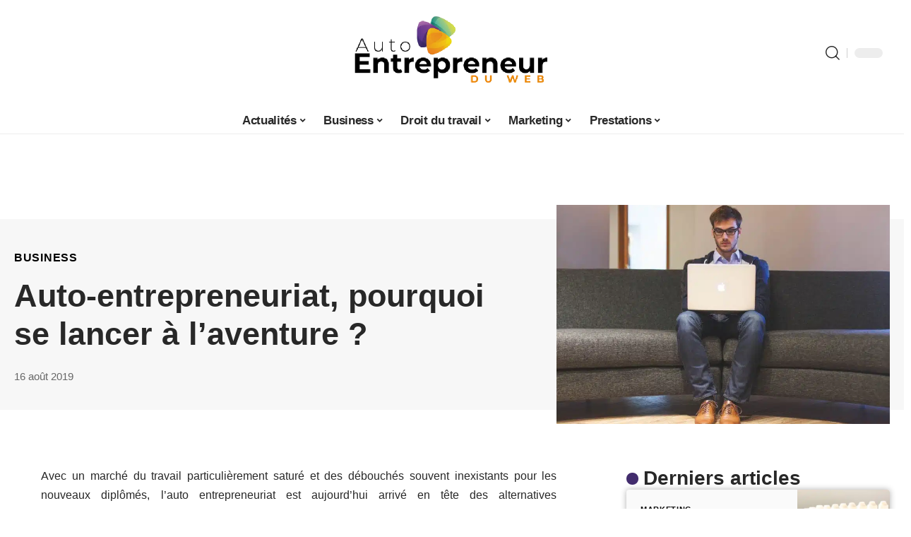

--- FILE ---
content_type: text/html; charset=UTF-8
request_url: https://www.autoentrepreneurduweb.fr/auto-entrepreneuriat-pourquoi-se-lancer-a-laventure/
body_size: 46275
content:
<!DOCTYPE html>
<html lang="fr-FR">
<head><meta charset="UTF-8"><script>if(navigator.userAgent.match(/MSIE|Internet Explorer/i)||navigator.userAgent.match(/Trident\/7\..*?rv:11/i)){var href=document.location.href;if(!href.match(/[?&]nowprocket/)){if(href.indexOf("?")==-1){if(href.indexOf("#")==-1){document.location.href=href+"?nowprocket=1"}else{document.location.href=href.replace("#","?nowprocket=1#")}}else{if(href.indexOf("#")==-1){document.location.href=href+"&nowprocket=1"}else{document.location.href=href.replace("#","&nowprocket=1#")}}}}</script><script>(()=>{class RocketLazyLoadScripts{constructor(){this.v="2.0.4",this.userEvents=["keydown","keyup","mousedown","mouseup","mousemove","mouseover","mouseout","touchmove","touchstart","touchend","touchcancel","wheel","click","dblclick","input"],this.attributeEvents=["onblur","onclick","oncontextmenu","ondblclick","onfocus","onmousedown","onmouseenter","onmouseleave","onmousemove","onmouseout","onmouseover","onmouseup","onmousewheel","onscroll","onsubmit"]}async t(){this.i(),this.o(),/iP(ad|hone)/.test(navigator.userAgent)&&this.h(),this.u(),this.l(this),this.m(),this.k(this),this.p(this),this._(),await Promise.all([this.R(),this.L()]),this.lastBreath=Date.now(),this.S(this),this.P(),this.D(),this.O(),this.M(),await this.C(this.delayedScripts.normal),await this.C(this.delayedScripts.defer),await this.C(this.delayedScripts.async),await this.T(),await this.F(),await this.j(),await this.A(),window.dispatchEvent(new Event("rocket-allScriptsLoaded")),this.everythingLoaded=!0,this.lastTouchEnd&&await new Promise(t=>setTimeout(t,500-Date.now()+this.lastTouchEnd)),this.I(),this.H(),this.U(),this.W()}i(){this.CSPIssue=sessionStorage.getItem("rocketCSPIssue"),document.addEventListener("securitypolicyviolation",t=>{this.CSPIssue||"script-src-elem"!==t.violatedDirective||"data"!==t.blockedURI||(this.CSPIssue=!0,sessionStorage.setItem("rocketCSPIssue",!0))},{isRocket:!0})}o(){window.addEventListener("pageshow",t=>{this.persisted=t.persisted,this.realWindowLoadedFired=!0},{isRocket:!0}),window.addEventListener("pagehide",()=>{this.onFirstUserAction=null},{isRocket:!0})}h(){let t;function e(e){t=e}window.addEventListener("touchstart",e,{isRocket:!0}),window.addEventListener("touchend",function i(o){o.changedTouches[0]&&t.changedTouches[0]&&Math.abs(o.changedTouches[0].pageX-t.changedTouches[0].pageX)<10&&Math.abs(o.changedTouches[0].pageY-t.changedTouches[0].pageY)<10&&o.timeStamp-t.timeStamp<200&&(window.removeEventListener("touchstart",e,{isRocket:!0}),window.removeEventListener("touchend",i,{isRocket:!0}),"INPUT"===o.target.tagName&&"text"===o.target.type||(o.target.dispatchEvent(new TouchEvent("touchend",{target:o.target,bubbles:!0})),o.target.dispatchEvent(new MouseEvent("mouseover",{target:o.target,bubbles:!0})),o.target.dispatchEvent(new PointerEvent("click",{target:o.target,bubbles:!0,cancelable:!0,detail:1,clientX:o.changedTouches[0].clientX,clientY:o.changedTouches[0].clientY})),event.preventDefault()))},{isRocket:!0})}q(t){this.userActionTriggered||("mousemove"!==t.type||this.firstMousemoveIgnored?"keyup"===t.type||"mouseover"===t.type||"mouseout"===t.type||(this.userActionTriggered=!0,this.onFirstUserAction&&this.onFirstUserAction()):this.firstMousemoveIgnored=!0),"click"===t.type&&t.preventDefault(),t.stopPropagation(),t.stopImmediatePropagation(),"touchstart"===this.lastEvent&&"touchend"===t.type&&(this.lastTouchEnd=Date.now()),"click"===t.type&&(this.lastTouchEnd=0),this.lastEvent=t.type,t.composedPath&&t.composedPath()[0].getRootNode()instanceof ShadowRoot&&(t.rocketTarget=t.composedPath()[0]),this.savedUserEvents.push(t)}u(){this.savedUserEvents=[],this.userEventHandler=this.q.bind(this),this.userEvents.forEach(t=>window.addEventListener(t,this.userEventHandler,{passive:!1,isRocket:!0})),document.addEventListener("visibilitychange",this.userEventHandler,{isRocket:!0})}U(){this.userEvents.forEach(t=>window.removeEventListener(t,this.userEventHandler,{passive:!1,isRocket:!0})),document.removeEventListener("visibilitychange",this.userEventHandler,{isRocket:!0}),this.savedUserEvents.forEach(t=>{(t.rocketTarget||t.target).dispatchEvent(new window[t.constructor.name](t.type,t))})}m(){const t="return false",e=Array.from(this.attributeEvents,t=>"data-rocket-"+t),i="["+this.attributeEvents.join("],[")+"]",o="[data-rocket-"+this.attributeEvents.join("],[data-rocket-")+"]",s=(e,i,o)=>{o&&o!==t&&(e.setAttribute("data-rocket-"+i,o),e["rocket"+i]=new Function("event",o),e.setAttribute(i,t))};new MutationObserver(t=>{for(const n of t)"attributes"===n.type&&(n.attributeName.startsWith("data-rocket-")||this.everythingLoaded?n.attributeName.startsWith("data-rocket-")&&this.everythingLoaded&&this.N(n.target,n.attributeName.substring(12)):s(n.target,n.attributeName,n.target.getAttribute(n.attributeName))),"childList"===n.type&&n.addedNodes.forEach(t=>{if(t.nodeType===Node.ELEMENT_NODE)if(this.everythingLoaded)for(const i of[t,...t.querySelectorAll(o)])for(const t of i.getAttributeNames())e.includes(t)&&this.N(i,t.substring(12));else for(const e of[t,...t.querySelectorAll(i)])for(const t of e.getAttributeNames())this.attributeEvents.includes(t)&&s(e,t,e.getAttribute(t))})}).observe(document,{subtree:!0,childList:!0,attributeFilter:[...this.attributeEvents,...e]})}I(){this.attributeEvents.forEach(t=>{document.querySelectorAll("[data-rocket-"+t+"]").forEach(e=>{this.N(e,t)})})}N(t,e){const i=t.getAttribute("data-rocket-"+e);i&&(t.setAttribute(e,i),t.removeAttribute("data-rocket-"+e))}k(t){Object.defineProperty(HTMLElement.prototype,"onclick",{get(){return this.rocketonclick||null},set(e){this.rocketonclick=e,this.setAttribute(t.everythingLoaded?"onclick":"data-rocket-onclick","this.rocketonclick(event)")}})}S(t){function e(e,i){let o=e[i];e[i]=null,Object.defineProperty(e,i,{get:()=>o,set(s){t.everythingLoaded?o=s:e["rocket"+i]=o=s}})}e(document,"onreadystatechange"),e(window,"onload"),e(window,"onpageshow");try{Object.defineProperty(document,"readyState",{get:()=>t.rocketReadyState,set(e){t.rocketReadyState=e},configurable:!0}),document.readyState="loading"}catch(t){console.log("WPRocket DJE readyState conflict, bypassing")}}l(t){this.originalAddEventListener=EventTarget.prototype.addEventListener,this.originalRemoveEventListener=EventTarget.prototype.removeEventListener,this.savedEventListeners=[],EventTarget.prototype.addEventListener=function(e,i,o){o&&o.isRocket||!t.B(e,this)&&!t.userEvents.includes(e)||t.B(e,this)&&!t.userActionTriggered||e.startsWith("rocket-")||t.everythingLoaded?t.originalAddEventListener.call(this,e,i,o):(t.savedEventListeners.push({target:this,remove:!1,type:e,func:i,options:o}),"mouseenter"!==e&&"mouseleave"!==e||t.originalAddEventListener.call(this,e,t.savedUserEvents.push,o))},EventTarget.prototype.removeEventListener=function(e,i,o){o&&o.isRocket||!t.B(e,this)&&!t.userEvents.includes(e)||t.B(e,this)&&!t.userActionTriggered||e.startsWith("rocket-")||t.everythingLoaded?t.originalRemoveEventListener.call(this,e,i,o):t.savedEventListeners.push({target:this,remove:!0,type:e,func:i,options:o})}}J(t,e){this.savedEventListeners=this.savedEventListeners.filter(i=>{let o=i.type,s=i.target||window;return e!==o||t!==s||(this.B(o,s)&&(i.type="rocket-"+o),this.$(i),!1)})}H(){EventTarget.prototype.addEventListener=this.originalAddEventListener,EventTarget.prototype.removeEventListener=this.originalRemoveEventListener,this.savedEventListeners.forEach(t=>this.$(t))}$(t){t.remove?this.originalRemoveEventListener.call(t.target,t.type,t.func,t.options):this.originalAddEventListener.call(t.target,t.type,t.func,t.options)}p(t){let e;function i(e){return t.everythingLoaded?e:e.split(" ").map(t=>"load"===t||t.startsWith("load.")?"rocket-jquery-load":t).join(" ")}function o(o){function s(e){const s=o.fn[e];o.fn[e]=o.fn.init.prototype[e]=function(){return this[0]===window&&t.userActionTriggered&&("string"==typeof arguments[0]||arguments[0]instanceof String?arguments[0]=i(arguments[0]):"object"==typeof arguments[0]&&Object.keys(arguments[0]).forEach(t=>{const e=arguments[0][t];delete arguments[0][t],arguments[0][i(t)]=e})),s.apply(this,arguments),this}}if(o&&o.fn&&!t.allJQueries.includes(o)){const e={DOMContentLoaded:[],"rocket-DOMContentLoaded":[]};for(const t in e)document.addEventListener(t,()=>{e[t].forEach(t=>t())},{isRocket:!0});o.fn.ready=o.fn.init.prototype.ready=function(i){function s(){parseInt(o.fn.jquery)>2?setTimeout(()=>i.bind(document)(o)):i.bind(document)(o)}return"function"==typeof i&&(t.realDomReadyFired?!t.userActionTriggered||t.fauxDomReadyFired?s():e["rocket-DOMContentLoaded"].push(s):e.DOMContentLoaded.push(s)),o([])},s("on"),s("one"),s("off"),t.allJQueries.push(o)}e=o}t.allJQueries=[],o(window.jQuery),Object.defineProperty(window,"jQuery",{get:()=>e,set(t){o(t)}})}P(){const t=new Map;document.write=document.writeln=function(e){const i=document.currentScript,o=document.createRange(),s=i.parentElement;let n=t.get(i);void 0===n&&(n=i.nextSibling,t.set(i,n));const c=document.createDocumentFragment();o.setStart(c,0),c.appendChild(o.createContextualFragment(e)),s.insertBefore(c,n)}}async R(){return new Promise(t=>{this.userActionTriggered?t():this.onFirstUserAction=t})}async L(){return new Promise(t=>{document.addEventListener("DOMContentLoaded",()=>{this.realDomReadyFired=!0,t()},{isRocket:!0})})}async j(){return this.realWindowLoadedFired?Promise.resolve():new Promise(t=>{window.addEventListener("load",t,{isRocket:!0})})}M(){this.pendingScripts=[];this.scriptsMutationObserver=new MutationObserver(t=>{for(const e of t)e.addedNodes.forEach(t=>{"SCRIPT"!==t.tagName||t.noModule||t.isWPRocket||this.pendingScripts.push({script:t,promise:new Promise(e=>{const i=()=>{const i=this.pendingScripts.findIndex(e=>e.script===t);i>=0&&this.pendingScripts.splice(i,1),e()};t.addEventListener("load",i,{isRocket:!0}),t.addEventListener("error",i,{isRocket:!0}),setTimeout(i,1e3)})})})}),this.scriptsMutationObserver.observe(document,{childList:!0,subtree:!0})}async F(){await this.X(),this.pendingScripts.length?(await this.pendingScripts[0].promise,await this.F()):this.scriptsMutationObserver.disconnect()}D(){this.delayedScripts={normal:[],async:[],defer:[]},document.querySelectorAll("script[type$=rocketlazyloadscript]").forEach(t=>{t.hasAttribute("data-rocket-src")?t.hasAttribute("async")&&!1!==t.async?this.delayedScripts.async.push(t):t.hasAttribute("defer")&&!1!==t.defer||"module"===t.getAttribute("data-rocket-type")?this.delayedScripts.defer.push(t):this.delayedScripts.normal.push(t):this.delayedScripts.normal.push(t)})}async _(){await this.L();let t=[];document.querySelectorAll("script[type$=rocketlazyloadscript][data-rocket-src]").forEach(e=>{let i=e.getAttribute("data-rocket-src");if(i&&!i.startsWith("data:")){i.startsWith("//")&&(i=location.protocol+i);try{const o=new URL(i).origin;o!==location.origin&&t.push({src:o,crossOrigin:e.crossOrigin||"module"===e.getAttribute("data-rocket-type")})}catch(t){}}}),t=[...new Map(t.map(t=>[JSON.stringify(t),t])).values()],this.Y(t,"preconnect")}async G(t){if(await this.K(),!0!==t.noModule||!("noModule"in HTMLScriptElement.prototype))return new Promise(e=>{let i;function o(){(i||t).setAttribute("data-rocket-status","executed"),e()}try{if(navigator.userAgent.includes("Firefox/")||""===navigator.vendor||this.CSPIssue)i=document.createElement("script"),[...t.attributes].forEach(t=>{let e=t.nodeName;"type"!==e&&("data-rocket-type"===e&&(e="type"),"data-rocket-src"===e&&(e="src"),i.setAttribute(e,t.nodeValue))}),t.text&&(i.text=t.text),t.nonce&&(i.nonce=t.nonce),i.hasAttribute("src")?(i.addEventListener("load",o,{isRocket:!0}),i.addEventListener("error",()=>{i.setAttribute("data-rocket-status","failed-network"),e()},{isRocket:!0}),setTimeout(()=>{i.isConnected||e()},1)):(i.text=t.text,o()),i.isWPRocket=!0,t.parentNode.replaceChild(i,t);else{const i=t.getAttribute("data-rocket-type"),s=t.getAttribute("data-rocket-src");i?(t.type=i,t.removeAttribute("data-rocket-type")):t.removeAttribute("type"),t.addEventListener("load",o,{isRocket:!0}),t.addEventListener("error",i=>{this.CSPIssue&&i.target.src.startsWith("data:")?(console.log("WPRocket: CSP fallback activated"),t.removeAttribute("src"),this.G(t).then(e)):(t.setAttribute("data-rocket-status","failed-network"),e())},{isRocket:!0}),s?(t.fetchPriority="high",t.removeAttribute("data-rocket-src"),t.src=s):t.src="data:text/javascript;base64,"+window.btoa(unescape(encodeURIComponent(t.text)))}}catch(i){t.setAttribute("data-rocket-status","failed-transform"),e()}});t.setAttribute("data-rocket-status","skipped")}async C(t){const e=t.shift();return e?(e.isConnected&&await this.G(e),this.C(t)):Promise.resolve()}O(){this.Y([...this.delayedScripts.normal,...this.delayedScripts.defer,...this.delayedScripts.async],"preload")}Y(t,e){this.trash=this.trash||[];let i=!0;var o=document.createDocumentFragment();t.forEach(t=>{const s=t.getAttribute&&t.getAttribute("data-rocket-src")||t.src;if(s&&!s.startsWith("data:")){const n=document.createElement("link");n.href=s,n.rel=e,"preconnect"!==e&&(n.as="script",n.fetchPriority=i?"high":"low"),t.getAttribute&&"module"===t.getAttribute("data-rocket-type")&&(n.crossOrigin=!0),t.crossOrigin&&(n.crossOrigin=t.crossOrigin),t.integrity&&(n.integrity=t.integrity),t.nonce&&(n.nonce=t.nonce),o.appendChild(n),this.trash.push(n),i=!1}}),document.head.appendChild(o)}W(){this.trash.forEach(t=>t.remove())}async T(){try{document.readyState="interactive"}catch(t){}this.fauxDomReadyFired=!0;try{await this.K(),this.J(document,"readystatechange"),document.dispatchEvent(new Event("rocket-readystatechange")),await this.K(),document.rocketonreadystatechange&&document.rocketonreadystatechange(),await this.K(),this.J(document,"DOMContentLoaded"),document.dispatchEvent(new Event("rocket-DOMContentLoaded")),await this.K(),this.J(window,"DOMContentLoaded"),window.dispatchEvent(new Event("rocket-DOMContentLoaded"))}catch(t){console.error(t)}}async A(){try{document.readyState="complete"}catch(t){}try{await this.K(),this.J(document,"readystatechange"),document.dispatchEvent(new Event("rocket-readystatechange")),await this.K(),document.rocketonreadystatechange&&document.rocketonreadystatechange(),await this.K(),this.J(window,"load"),window.dispatchEvent(new Event("rocket-load")),await this.K(),window.rocketonload&&window.rocketonload(),await this.K(),this.allJQueries.forEach(t=>t(window).trigger("rocket-jquery-load")),await this.K(),this.J(window,"pageshow");const t=new Event("rocket-pageshow");t.persisted=this.persisted,window.dispatchEvent(t),await this.K(),window.rocketonpageshow&&window.rocketonpageshow({persisted:this.persisted})}catch(t){console.error(t)}}async K(){Date.now()-this.lastBreath>45&&(await this.X(),this.lastBreath=Date.now())}async X(){return document.hidden?new Promise(t=>setTimeout(t)):new Promise(t=>requestAnimationFrame(t))}B(t,e){return e===document&&"readystatechange"===t||(e===document&&"DOMContentLoaded"===t||(e===window&&"DOMContentLoaded"===t||(e===window&&"load"===t||e===window&&"pageshow"===t)))}static run(){(new RocketLazyLoadScripts).t()}}RocketLazyLoadScripts.run()})();</script>
    
    <meta http-equiv="X-UA-Compatible" content="IE=edge">
    <meta name="viewport" content="width=device-width, initial-scale=1">
    <link rel="profile" href="https://gmpg.org/xfn/11">
	<meta name='robots' content='index, follow, max-image-preview:large, max-snippet:-1, max-video-preview:-1' />
            <link rel="apple-touch-icon" href="https://www.autoentrepreneurduweb.fr/wp-content/uploads/autoentrepreneurduweb.fr-512x512_2.png"/>
		            <meta name="msapplication-TileColor" content="#ffffff">
            <meta name="msapplication-TileImage" content="https://www.autoentrepreneurduweb.fr/wp-content/uploads/autoentrepreneurduweb.fr-512x512_2.png"/>
		<meta http-equiv="Content-Security-Policy" content="upgrade-insecure-requests">

	<!-- This site is optimized with the Yoast SEO plugin v26.8 - https://yoast.com/product/yoast-seo-wordpress/ -->
	<title>Auto-entrepreneuriat, pourquoi se lancer à l’aventure ? - Auto-Entrepreneur du Web</title>
<style id="wpr-usedcss">img:is([sizes=auto i],[sizes^="auto," i]){contain-intrinsic-size:3000px 1500px}.block-wrap>.block-inner>.p-grid,.block-wrap>.block-inner>.p-wrap,.entry-content,.footer-wrap,.mega-dropdown,.ruby-table-contents,.single-footer,.single-header,.single-sidebar,.swiper-container,.swiper-wrapper .p-wrap,.widget{contain:style layout}.single-footer{content-visibility:auto;contain-intrinsic-size:1100px}@media(min-width:768px){.single-footer{contain-intrinsic-size:475px}}body,html{font-family:-apple-system,BlinkMacSystemFont,"Segoe UI",Roboto,Helvetica,Arial,sans-serif,"Apple Color Emoji","Segoe UI Emoji","Segoe UI Symbol"!important}a,address,article,aside,code,div,dl,dt,em,fieldset,figcaption,footer,form,h1,h2,h3,header,label,legend,li,main,nav,p,section,span,strong,time,tr,ul{font-family:inherit}img.emoji{display:inline!important;border:none!important;box-shadow:none!important;height:1em!important;width:1em!important;margin:0 .07em!important;vertical-align:-.1em!important;background:0 0!important;padding:0!important}:root{--direction-multiplier:1}body.rtl{--direction-multiplier:-1}.elementor-screen-only{height:1px;margin:-1px;overflow:hidden;padding:0;position:absolute;top:-10000em;width:1px;clip:rect(0,0,0,0);border:0}.elementor *,.elementor :after,.elementor :before{box-sizing:border-box}.elementor a{box-shadow:none;text-decoration:none}.elementor img{border:none;border-radius:0;box-shadow:none;height:auto;max-width:100%}.elementor .elementor-widget:not(.elementor-widget-text-editor):not(.elementor-widget-theme-post-content) figure{margin:0}.elementor iframe,.elementor object,.elementor video{border:none;line-height:1;margin:0;max-width:100%;width:100%}.elementor-element{--flex-direction:initial;--flex-wrap:initial;--justify-content:initial;--align-items:initial;--align-content:initial;--gap:initial;--flex-basis:initial;--flex-grow:initial;--flex-shrink:initial;--order:initial;--align-self:initial;align-self:var(--align-self);flex-basis:var(--flex-basis);flex-grow:var(--flex-grow);flex-shrink:var(--flex-shrink);order:var(--order)}.elementor-element:where(.e-con-full,.elementor-widget){align-content:var(--align-content);align-items:var(--align-items);flex-direction:var(--flex-direction);flex-wrap:var(--flex-wrap);gap:var(--row-gap) var(--column-gap);justify-content:var(--justify-content)}.elementor-invisible{visibility:hidden}:root{--page-title-display:block}.elementor-widget-wrap{align-content:flex-start;flex-wrap:wrap;position:relative;width:100%}.elementor:not(.elementor-bc-flex-widget) .elementor-widget-wrap{display:flex}.elementor-widget-wrap>.elementor-element{width:100%}.elementor-widget-wrap.e-swiper-container{width:calc(100% - (var(--e-column-margin-left,0px) + var(--e-column-margin-right,0px)))}.elementor-widget{position:relative}.elementor-widget:not(:last-child){margin-block-end:var(--kit-widget-spacing,20px)}@media (min-width:1025px){#elementor-device-mode:after{content:"desktop"}}@media (min-width:-1){#elementor-device-mode:after{content:"widescreen"}}@media (max-width:-1){#elementor-device-mode:after{content:"laptop";content:"tablet_extra"}}@media (max-width:1024px){#elementor-device-mode:after{content:"tablet"}}@media (max-width:-1){#elementor-device-mode:after{content:"mobile_extra"}}@media (prefers-reduced-motion:no-preference){html{scroll-behavior:smooth}}.e-con{--border-radius:0;--border-top-width:0px;--border-right-width:0px;--border-bottom-width:0px;--border-left-width:0px;--border-style:initial;--border-color:initial;--container-widget-width:100%;--container-widget-height:initial;--container-widget-flex-grow:0;--container-widget-align-self:initial;--content-width:min(100%,var(--container-max-width,1140px));--width:100%;--min-height:initial;--height:auto;--text-align:initial;--margin-top:0px;--margin-right:0px;--margin-bottom:0px;--margin-left:0px;--padding-top:var(--container-default-padding-top,10px);--padding-right:var(--container-default-padding-right,10px);--padding-bottom:var(--container-default-padding-bottom,10px);--padding-left:var(--container-default-padding-left,10px);--position:relative;--z-index:revert;--overflow:visible;--gap:var(--widgets-spacing,20px);--row-gap:var(--widgets-spacing-row,20px);--column-gap:var(--widgets-spacing-column,20px);--overlay-mix-blend-mode:initial;--overlay-opacity:1;--overlay-transition:0.3s;--e-con-grid-template-columns:repeat(3,1fr);--e-con-grid-template-rows:repeat(2,1fr);border-radius:var(--border-radius);height:var(--height);min-height:var(--min-height);min-width:0;overflow:var(--overflow);position:var(--position);width:var(--width);z-index:var(--z-index);--flex-wrap-mobile:wrap}.e-con:where(:not(.e-div-block-base)){transition:background var(--background-transition,.3s),border var(--border-transition,.3s),box-shadow var(--border-transition,.3s),transform var(--e-con-transform-transition-duration,.4s)}.e-con{--margin-block-start:var(--margin-top);--margin-block-end:var(--margin-bottom);--margin-inline-start:var(--margin-left);--margin-inline-end:var(--margin-right);--padding-inline-start:var(--padding-left);--padding-inline-end:var(--padding-right);--padding-block-start:var(--padding-top);--padding-block-end:var(--padding-bottom);--border-block-start-width:var(--border-top-width);--border-block-end-width:var(--border-bottom-width);--border-inline-start-width:var(--border-left-width);--border-inline-end-width:var(--border-right-width)}body.rtl .e-con{--padding-inline-start:var(--padding-right);--padding-inline-end:var(--padding-left);--margin-inline-start:var(--margin-right);--margin-inline-end:var(--margin-left);--border-inline-start-width:var(--border-right-width);--border-inline-end-width:var(--border-left-width)}.e-con{margin-block-end:var(--margin-block-end);margin-block-start:var(--margin-block-start);margin-inline-end:var(--margin-inline-end);margin-inline-start:var(--margin-inline-start);padding-inline-end:var(--padding-inline-end);padding-inline-start:var(--padding-inline-start)}.e-con.e-flex{--flex-direction:column;--flex-basis:auto;--flex-grow:0;--flex-shrink:1;flex:var(--flex-grow) var(--flex-shrink) var(--flex-basis)}.e-con>.e-con-inner{padding-block-end:var(--padding-block-end);padding-block-start:var(--padding-block-start);text-align:var(--text-align)}.e-con.e-flex>.e-con-inner{flex-direction:var(--flex-direction)}.e-con,.e-con>.e-con-inner{display:var(--display)}.e-con-boxed.e-flex{align-content:normal;align-items:normal;flex-direction:column;flex-wrap:nowrap;justify-content:normal}.e-con-boxed{gap:initial;text-align:initial}.e-con.e-flex>.e-con-inner{align-content:var(--align-content);align-items:var(--align-items);align-self:auto;flex-basis:auto;flex-grow:1;flex-shrink:1;flex-wrap:var(--flex-wrap);justify-content:var(--justify-content)}.e-con>.e-con-inner{gap:var(--row-gap) var(--column-gap);height:100%;margin:0 auto;max-width:var(--content-width);padding-inline-end:0;padding-inline-start:0;width:100%}:is(.elementor-section-wrap,[data-elementor-id])>.e-con{--margin-left:auto;--margin-right:auto;max-width:min(100%,var(--width))}.e-con .elementor-widget.elementor-widget{margin-block-end:0}.e-con:before,.e-con>.elementor-motion-effects-container>.elementor-motion-effects-layer:before{border-block-end-width:var(--border-block-end-width);border-block-start-width:var(--border-block-start-width);border-color:var(--border-color);border-inline-end-width:var(--border-inline-end-width);border-inline-start-width:var(--border-inline-start-width);border-radius:var(--border-radius);border-style:var(--border-style);content:var(--background-overlay);display:block;height:max(100% + var(--border-top-width) + var(--border-bottom-width),100%);left:calc(0px - var(--border-left-width));mix-blend-mode:var(--overlay-mix-blend-mode);opacity:var(--overlay-opacity);position:absolute;top:calc(0px - var(--border-top-width));transition:var(--overlay-transition,.3s);width:max(100% + var(--border-left-width) + var(--border-right-width),100%)}.e-con:before{transition:background var(--overlay-transition,.3s),border-radius var(--border-transition,.3s),opacity var(--overlay-transition,.3s)}.e-con .elementor-widget{min-width:0}.e-con .elementor-widget.e-widget-swiper{width:100%}.e-con>.e-con-inner>.elementor-widget>.elementor-widget-container,.e-con>.elementor-widget>.elementor-widget-container{height:100%}.e-con.e-con>.e-con-inner>.elementor-widget,.elementor.elementor .e-con>.elementor-widget{max-width:100%}.e-con .elementor-widget:not(:last-child){--kit-widget-spacing:0px}@media (max-width:767px){#elementor-device-mode:after{content:"mobile"}.e-con.e-flex{--width:100%;--flex-wrap:var(--flex-wrap-mobile)}}.elementor-element:where(:not(.e-con)):where(:not(.e-div-block-base)) .elementor-widget-container,.elementor-element:where(:not(.e-con)):where(:not(.e-div-block-base)):not(:has(.elementor-widget-container)){transition:background .3s,border .3s,border-radius .3s,box-shadow .3s,transform var(--e-transform-transition-duration,.4s)}.animated{animation-duration:1.25s}.animated.infinite{animation-iteration-count:infinite}.animated.reverse{animation-direction:reverse;animation-fill-mode:forwards}@media (prefers-reduced-motion:reduce){.animated{animation:none!important}html *{transition-delay:0s!important;transition-duration:0s!important}}.elementor-kit-4514{--e-global-color-primary:#6EC1E4;--e-global-color-secondary:#54595F;--e-global-color-text:#7A7A7A;--e-global-color-accent:#61CE70;--e-global-typography-primary-font-family:"Roboto";--e-global-typography-primary-font-weight:600;--e-global-typography-secondary-font-family:"Roboto Slab";--e-global-typography-secondary-font-weight:400;--e-global-typography-text-font-family:"Roboto";--e-global-typography-text-font-weight:400;--e-global-typography-accent-font-family:"Roboto";--e-global-typography-accent-font-weight:500}.e-con{--container-max-width:1140px}.elementor-widget:not(:last-child){margin-block-end:20px}.elementor-element{--widgets-spacing:20px 20px;--widgets-spacing-row:20px;--widgets-spacing-column:20px}h1.entry-title{display:var(--page-title-display)}@media(max-width:1024px){.e-con{--container-max-width:1024px}}@media(max-width:767px){.e-con{--container-max-width:767px}}:root{--effect:all .25s cubic-bezier(0.32, 0.74, 0.57, 1);--timing:cubic-bezier(0.32, 0.74, 0.57, 1);--shadow-12:#0000001f;--shadow-2:#00000005;--round-3:3px;--height-34:34px;--height-40:40px;--padding-40:0 40px;--round-5:5px;--round-7:7px;--shadow-7:#00000012;--dark-accent:#191c20;--dark-accent-0:#191c2000;--dark-accent-90:#191c20f2;--meta-b-family:inherit;--meta-b-fcolor:#282828;--meta-b-fspace:normal;--meta-b-fstyle:normal;--meta-b-fweight:600;--meta-b-transform:none;--nav-bg:#fff;--subnav-bg:#fff;--indicator-bg-from:#ff0084;--nav-bg-from:#fff;--subnav-bg-from:#fff;--indicator-bg-to:#2c2cf8;--nav-bg-to:#fff;--subnav-bg-to:#fff;--bottom-border-color:var(--flex-gray-20);--column-border-color:var(--flex-gray-20);--audio-color:#ffa052;--excerpt-color:#666;--g-color:#ff184e;--gallery-color:#729dff;--heading-color:var(--body-fcolor);--nav-color:#282828;--privacy-color:#fff;--review-color:#ffc300;--subnav-color:#282828;--video-color:#ffc300;--nav-color-10:#28282820;--subnav-color-10:#28282820;--g-color-90:#ff184ee6;--absolute-dark:#242424;--body-family:'Oxygen',sans-serif;--btn-family:'Encode Sans Condensed',sans-serif;--cat-family:'Oxygen',sans-serif;--dwidgets-family:'Oxygen',sans-serif;--h1-family:'Encode Sans Condensed',sans-serif;--h2-family:'Encode Sans Condensed',sans-serif;--h3-family:'Encode Sans Condensed',sans-serif;--h4-family:'Encode Sans Condensed',sans-serif;--h5-family:'Encode Sans Condensed',sans-serif;--h6-family:'Encode Sans Condensed',sans-serif;--input-family:'Encode Sans Condensed',sans-serif;--menu-family:'Encode Sans Condensed',sans-serif;--meta-family:'Encode Sans Condensed',sans-serif;--submenu-family:'Encode Sans Condensed',sans-serif;--tagline-family:'Encode Sans Condensed',sans-serif;--body-fcolor:#282828;--btn-fcolor:inherit;--h1-fcolor:inherit;--h2-fcolor:inherit;--h3-fcolor:inherit;--h4-fcolor:inherit;--h5-fcolor:inherit;--h6-fcolor:inherit;--input-fcolor:inherit;--meta-fcolor:#666;--tagline-fcolor:inherit;--body-fsize:16px;--btn-fsize:12px;--cat-fsize:10px;--dwidgets-fsize:13px;--excerpt-fsize:14px;--h1-fsize:40px;--h2-fsize:28px;--h3-fsize:22px;--h4-fsize:16px;--h5-fsize:14px;--h6-fsize:13px;--headline-fsize:45px;--input-fsize:14px;--menu-fsize:17px;--meta-fsize:13px;--submenu-fsize:13px;--tagline-fsize:28px;--body-fspace:normal;--btn-fspace:normal;--cat-fspace:.07em;--dwidgets-fspace:0;--h1-fspace:normal;--h2-fspace:normal;--h3-fspace:normal;--h4-fspace:normal;--h5-fspace:normal;--h6-fspace:normal;--input-fspace:normal;--menu-fspace:-.02em;--meta-fspace:normal;--submenu-fspace:-.02em;--tagline-fspace:normal;--body-fstyle:normal;--btn-fstyle:normal;--cat-fstyle:normal;--dwidgets-fstyle:normal;--h1-fstyle:normal;--h2-fstyle:normal;--h3-fstyle:normal;--h4-fstyle:normal;--h5-fstyle:normal;--h6-fstyle:normal;--input-fstyle:normal;--menu-fstyle:normal;--meta-fstyle:normal;--submenu-fstyle:normal;--tagline-fstyle:normal;--body-fweight:400;--btn-fweight:700;--cat-fweight:700;--dwidgets-fweight:600;--h1-fweight:700;--h2-fweight:700;--h3-fweight:700;--h4-fweight:700;--h5-fweight:700;--h6-fweight:600;--input-fweight:400;--menu-fweight:600;--meta-fweight:400;--submenu-fweight:500;--tagline-fweight:400;--flex-gray-15:#88888826;--flex-gray-20:#88888833;--flex-gray-40:#88888866;--flex-gray-7:#88888812;--indicator-height:4px;--nav-height:60px;--absolute-light:#ddd;--solid-light:#fafafa;--em-mini:.8em;--rem-mini:.8rem;--transparent-nav-color:#fff;--swiper-navigation-size:44px;--tagline-s-fsize:22px;--em-small:.92em;--rem-small:.92rem;--bottom-spacing:35px;--box-spacing:5%;--el-spacing:12px;--heading-sub-color:var(--g-color);--body-transform:none;--btn-transform:none;--cat-transform:uppercase;--dwidgets-transform:none;--h1-transform:none;--h2-transform:none;--h3-transform:none;--h4-transform:none;--h5-transform:none;--h6-transform:none;--input-transform:none;--menu-transform:none;--meta-transform:none;--submenu-transform:none;--tagline-transform:none;--absolute-white:#fff;--solid-white:#fff;--absolute-white-0:#ffffff00;--absolute-white-90:#fffffff2;--max-width-wo-sb:100%}.light-scheme,[data-theme=dark]{--shadow-12:#00000066;--shadow-2:#00000033;--shadow-7:#0000004d;--dark-accent:#0e0f12;--dark-accent-0:#0e0f1200;--dark-accent-90:#0e0f12f2;--meta-b-fcolor:#fff;--nav-bg:#131518;--subnav-bg:#191c20;--nav-bg-from:#131518;--subnav-bg-from:#191c20;--nav-bg-to:#131518;--subnav-bg-to:#191c20;--bcrumb-color:#fff;--excerpt-color:#ddd;--heading-color:var(--body-fcolor);--nav-color:#fff;--subnav-color:#fff;--nav-color-10:#ffffff15;--subnav-color-10:#ffffff15;--body-fcolor:#fff;--h1-fcolor:#fff;--h2-fcolor:#fff;--h3-fcolor:#fff;--h4-fcolor:#fff;--h5-fcolor:#fff;--h6-fcolor:#fff;--headline-fcolor:#fff;--input-fcolor:#fff;--meta-fcolor:#bbb;--tagline-fcolor:#fff;--flex-gray-15:#88888840;--flex-gray-20:#8888884d;--flex-gray-7:#88888818;--solid-light:#333;--heading-sub-color:var(--g-color);--solid-white:#191c20}body .light-scheme [data-mode=default],body:not([data-theme=dark]) [data-mode=dark],body[data-theme=dark] [data-mode=default]{display:none!important}body .light-scheme [data-mode=dark]{display:inherit!important}.light-scheme input::placeholder,[data-theme=dark] input::placeholder{color:var(--absolute-light)}a,address,body,caption,code,div,dl,dt,em,fieldset,form,h1,h2,h3,html,iframe,label,legend,li,object,p,s,span,strong,table,tbody,tr,tt,ul{font-family:inherit;font-size:100%;font-weight:inherit;font-style:inherit;line-height:inherit;margin:0;padding:0;vertical-align:baseline;border:0;outline:0}html{font-size:var(--body-fsize);overflow-x:hidden;-ms-text-size-adjust:100%;-webkit-text-size-adjust:100%;text-size-adjust:100%}body{font-family:var(--body-family);font-size:var(--body-fsize);font-weight:var(--body-fweight);font-style:var(--body-fstyle);line-height:1.7;display:block;margin:0;letter-spacing:var(--body-fspace);text-transform:var(--body-transform);color:var(--body-fcolor);background-color:var(--solid-white)}body.rtl{direction:rtl}*{-moz-box-sizing:border-box;-webkit-box-sizing:border-box;box-sizing:border-box}:after,:before{-moz-box-sizing:border-box;-webkit-box-sizing:border-box;box-sizing:border-box}.site{position:relative;display:block}.site *{-webkit-font-smoothing:antialiased;-moz-osx-font-smoothing:grayscale;text-rendering:optimizeLegibility}.site-outer{position:relative;display:block;max-width:100%;background-color:var(--solid-white)}.top-spacing .site-outer{-webkit-transition:margin .5s var(--timing);transition:margin .5s var(--timing)}.site-wrap{position:relative;display:block;margin:0;padding:0}.site-wrap{z-index:1;min-height:45vh}button,input{overflow:visible}canvas,progress,video{display:inline-block}progress{vertical-align:baseline}[type=checkbox],[type=radio],legend{box-sizing:border-box;padding:0}figure{display:block;margin:0}em{font-weight:400;font-style:italic}dt{font-weight:700}address{font-style:italic}code{font-family:monospace,monospace;font-size:.9em}a{text-decoration:none;color:inherit;background-color:transparent}strong{font-weight:700}code{font-family:Courier,monospace;padding:5px;background-color:var(--flex-gray-7)}img{max-width:100%;height:auto;vertical-align:middle;border-style:none;-webkit-object-fit:cover;object-fit:cover}svg:not(:root){overflow:hidden}button,input,optgroup,select,textarea{text-transform:none;color:inherit;outline:0!important}select{line-height:22px;position:relative;max-width:100%;padding:10px;border-color:var(--flex-gray-15);border-radius:var(--round-5);outline:0!important;background:url('data:image/svg+xml;utf8,<svg xmlns="http://www.w3.org/2000/svg" viewBox="0 0 24 24"><path d="M12 15a1 1 0 0 1-.707-.293l-3-3a1 1 0 0 1 1.414-1.414L12 12.586l2.293-2.293a1 1 0 0 1 1.414 1.414l-3 3A1 1 0 0 1 12 15z"/></svg>') right 5px top 50% no-repeat;background-size:22px;-moz-appearance:none;-webkit-appearance:none;appearance:none}select option{background-color:var(--solid-white)}[type=reset],[type=submit],button,html [type=button]{-webkit-appearance:button}[type=button]::-moz-focus-inner,[type=reset]::-moz-focus-inner,[type=submit]::-moz-focus-inner,button::-moz-focus-inner{padding:0;border-style:none}[type=button]:-moz-focusring,[type=reset]:-moz-focusring,[type=submit]:-moz-focusring,button:-moz-focusring{outline:ButtonText dotted 1px}fieldset{padding:0}legend{font-weight:700;display:table;max-width:100%;white-space:normal;color:inherit}textarea{overflow:auto}[type=number]::-webkit-inner-spin-button,[type=number]::-webkit-outer-spin-button{height:auto}[type=search]::-webkit-search-cancel-button,[type=search]::-webkit-search-decoration{-webkit-appearance:none}::-webkit-file-upload-button{font:inherit;-webkit-appearance:button}[hidden],template{display:none}.clearfix:after,.clearfix:before{display:table;clear:both;content:' '}.hidden{display:none}input:disabled,select:disabled,textarea:disabled{opacity:.5;background-color:#ffcb3330}h1{font-family:var(--h1-family);font-size:var(--h1-fsize);font-weight:var(--h1-fweight);font-style:var(--h1-fstyle);line-height:var(--h1-fheight, 1.2);letter-spacing:var(--h1-fspace);text-transform:var(--h1-transform)}h1{color:var(--h1-fcolor)}h2{font-family:var(--h2-family);font-size:var(--h2-fsize);font-weight:var(--h2-fweight);font-style:var(--h2-fstyle);line-height:var(--h2-fheight, 1.25);letter-spacing:var(--h2-fspace);text-transform:var(--h2-transform)}h2{color:var(--h2-fcolor)}.h3,h3{font-family:var(--h3-family);font-size:var(--h3-fsize);font-weight:var(--h3-fweight);font-style:var(--h3-fstyle);line-height:var(--h3-fheight, 1.3);letter-spacing:var(--h3-fspace);text-transform:var(--h3-transform)}h3{color:var(--h3-fcolor)}.h4{font-family:var(--h4-family);font-size:var(--h4-fsize);font-weight:var(--h4-fweight);font-style:var(--h4-fstyle);line-height:var(--h4-fheight, 1.45);letter-spacing:var(--h4-fspace);text-transform:var(--h4-transform)}.h5{font-family:var(--h5-family);font-size:var(--h5-fsize);font-weight:var(--h5-fweight);font-style:var(--h5-fstyle);line-height:var(--h5-fheight, 1.5);letter-spacing:var(--h5-fspace);text-transform:var(--h5-transform)}.p-categories{font-family:var(--cat-family);font-size:var(--cat-fsize);font-weight:var(--cat-fweight);font-style:var(--cat-fstyle);letter-spacing:var(--cat-fspace);text-transform:var(--cat-transform)}.is-meta,.user-form label{font-family:var(--meta-family);font-size:var(--meta-fsize);font-weight:var(--meta-fweight);font-style:var(--meta-fstyle);letter-spacing:var(--meta-fspace);text-transform:var(--meta-transform)}.tipsy-inner{font-family:var(--meta-family);font-weight:var(--meta-fweight);font-style:var(--meta-fstyle);letter-spacing:var(--meta-fspace);text-transform:var(--meta-transform);color:var(--meta-fcolor)}figcaption{font-family:var(--meta-family);font-size:var(--meta-fsize);font-weight:var(--meta-fweight);font-style:var(--meta-fstyle);letter-spacing:var(--meta-fspace);text-transform:var(--meta-transform)}.is-meta{color:var(--meta-fcolor)}input[type=email],input[type=number],input[type=password],input[type=search],input[type=text],input[type=url],textarea{font-family:var(--input-family);font-size:var(--input-fsize);font-weight:var(--input-fweight);font-style:var(--input-fstyle);line-height:1.5;letter-spacing:var(--input-fspace);text-transform:var(--input-transform);color:var(--input-fcolor)}textarea{font-size:var(--input-fsize)!important}.button,a.comment-reply-link,a.show-post-comment,button,input[type=submit]{font-family:var(--btn-family);font-size:var(--btn-fsize);font-weight:var(--btn-fweight);font-style:var(--btn-fstyle);letter-spacing:var(--btn-fspace);text-transform:var(--btn-transform)}.main-menu>li>a{font-family:var(--menu-family);font-size:var(--menu-fsize);font-weight:var(--menu-fweight);font-style:var(--menu-fstyle);line-height:1.5;letter-spacing:var(--menu-fspace);text-transform:var(--menu-transform)}.mobile-menu>li>a{font-family:'Encode Sans Condensed',sans-serif;font-size:1.1rem;font-weight:400;font-style:normal;line-height:1.5;letter-spacing:-.02em;text-transform:none}.mobile-qview a{font-family:'Encode Sans Condensed',sans-serif;font-size:16px;font-weight:600;font-style:normal;letter-spacing:-.02em;text-transform:none}.s-title{font-family:var(--headline-family,var(--h1-family));font-size:var(--headline-fsize, var(--h1-fsize));font-weight:var(--headline-fweight,var(--h1-fweight));font-style:var(--headline-fstyle,var(--h1-fstyle));letter-spacing:var(--headline-fspace, var(--h1-fspace));text-transform:var(--headline-transform,var(--h1-transform));color:var(--headline-fcolor,var(--h1-fcolor))}.s-title:not(.fw-headline){font-size:var(--headline-s-fsize, var(--h1-fsize))}.heading-title>*{font-family:var(--heading-family,inherit);font-size:var(--heading-fsize, inherit);font-weight:var(--heading-fweight,inherit);font-style:var(--heading-fstyle,inherit);letter-spacing:var(--heading-fspace, inherit);text-transform:var(--heading-transform,inherit)}.description-text{font-size:var(--excerpt-fsize)}.p-wrap .entry-summary{font-family:var(--excerpt-family,inherit);font-size:var(--excerpt-fsize);font-weight:var(--excerpt-fweight,inherit);font-style:var(--excerpt-fstyle,inherit);letter-spacing:var(--excerpt-fspace, inherit);text-transform:var(--excerpt-transform,inherit);color:var(--excerpt-color);column-count:var(--excerpt-columns,1);column-gap:var(--excerpt-gap,1.5em)}input[type=email],input[type=number],input[type=password],input[type=search],input[type=text],input[type=url]{line-height:22px;max-width:100%;padding:10px 20px;-webkit-transition:var(--effect);transition:var(--effect);white-space:nowrap;border:none;border-radius:var(--round-3);outline:0!important;background-color:var(--flex-gray-7);-webkit-box-shadow:none!important;box-shadow:none!important}button{cursor:pointer;border:none;border-radius:var(--round-3);outline:0!important;-webkit-box-shadow:none;box-shadow:none}.button,.entry-content button,input[type=submit]:not(.search-submit){line-height:var(--height-40);padding:var(--padding-40);cursor:pointer;-webkit-transition:var(--effect);transition:var(--effect);white-space:nowrap;color:var(--absolute-white);border:none;border-radius:var(--round-3);outline:0!important;background:var(--g-color);-webkit-box-shadow:none;box-shadow:none}.entry-content button:hover,input[type=submit]:not(.search-submit):hover{-webkit-box-shadow:0 4px 15px var(--g-color-90);box-shadow:0 4px 15px var(--g-color-90)}textarea{display:block;width:100%;max-width:100%;padding:10px 25px;-webkit-transition:var(--effect);transition:var(--effect);border:none;border-radius:var(--round-3);outline:0;background-color:var(--flex-gray-7);-webkit-box-shadow:none!important;box-shadow:none!important}.rb-container,.rb-wide-container{position:static;display:block;width:100%;max-width:var(--rb-width,1280px);margin-right:auto;margin-left:auto}.rb-wide-container{max-width:1500px}.edge-padding{padding-right:20px;padding-left:20px}.menu-item,.rb-section ul{list-style:none}.h3,.h4,.h5,h1,h2,h3{-ms-word-wrap:break-word;word-wrap:break-word}.icon-holder{display:flex;align-items:center}.svg-icon{width:1.5em;height:auto}.overlay-text .is-meta,.overlay-text .meta-inner{color:var(--absolute-light);--meta-fcolor:var(--absolute-light)}.overlay-text .entry-title,.overlay-text .s-title,.overlay-text .s-title.fw-headline{color:var(--absolute-white)}.overlay-text .entry-summary{color:var(--absolute-light)}.light-scheme{color:var(--body-fcolor);--pagi-bg:var(--solid-light)}input:-webkit-autofill,input:-webkit-autofill:active,input:-webkit-autofill:focus,input:-webkit-autofill:hover{transition:background-color 999999s ease-in-out 0s}.overlay-wrap{position:absolute;z-index:10;top:0;right:0;bottom:0;left:0;display:flex;align-items:flex-end;flex-flow:row nowrap;pointer-events:none}.overlay-inner{position:relative;display:block;width:100%;padding:20px;cursor:auto;pointer-events:auto}.p-gradient .overlay-inner{background:-webkit-gradient(linear,left top,left bottom,from(var(--dark-accent-0)),to(var(--dark-accent)));background:linear-gradient(to top,var(--dark-accent) 0,var(--dark-accent-90) 50%,var(--dark-accent-0) 100%)}.block-inner{display:flex;flex-flow:row wrap;flex-grow:1;row-gap:var(--bottom-spacing)}.is-gap-7 .block-inner{margin-right:-7px;margin-left:-7px;--column-gap:7px}.is-gap-10 .block-inner{margin-right:-10px;margin-left:-10px;--column-gap:10px}.is-gap-20 .block-inner{margin-right:-20px;margin-left:-20px;--column-gap:20px}.block-inner>*{flex-basis:100%;width:100%;padding-right:var(--column-gap,0);padding-left:var(--column-gap,0)}[class*=is-gap-]>.block-inner>*{padding-right:var(--column-gap,0);padding-left:var(--column-gap,0)}.effect-fadeout.activated a{opacity:.3}.effect-fadeout.activated a:focus,.effect-fadeout.activated a:hover{opacity:1}.is-hidden{display:none!important}.is-invisible{visibility:hidden;opacity:0}.rb-loader{font-size:10px;position:relative;display:none;overflow:hidden;width:3em;height:3em;transform:translateZ(0);animation:.8s linear infinite spin-loader;text-indent:-9999em;color:var(--g-color);border-radius:50%;background:currentColor;background:linear-gradient(to right,currentColor 10%,rgba(255,255,255,0) 50%)}.rb-loader:before{position:absolute;top:0;left:0;width:50%;height:50%;content:'';color:inherit;border-radius:100% 0 0 0;background:currentColor}.rb-loader:after{position:absolute;top:0;right:0;bottom:0;left:0;width:75%;height:75%;margin:auto;content:'';opacity:.5;border-radius:50%;background:var(--solid-white)}@-webkit-keyframes spin-loader{0%{transform:rotate(0)}100%{transform:rotate(360deg)}}@keyframes spin-loader{0%{transform:rotate(0)}100%{transform:rotate(360deg)}}.rb-loader.loader-absolute{position:absolute;bottom:50%;left:50%;display:block;margin-top:-1.5em;margin-left:-1.5em}.opacity-animate{-webkit-transition:opacity .25s var(--timing);transition:opacity .25s var(--timing)}.is-invisible{opacity:0}.pagination-trigger.is-disable{pointer-events:none;opacity:.5}.loadmore-trigger span,.pagination-trigger{font-size:var(--pagi-size, inherit);line-height:calc(var(--pagi-size, inherit) * 1.6);position:relative;display:inline-flex;align-items:center;flex-flow:row nowrap;min-height:var(--height-34);padding:var(--padding-40);-webkit-transition:var(--effect);transition:var(--effect);color:var(--pagi-color,currentColor);border-color:var(--pagi-accent-color,var(--flex-gray-7));border-radius:var(--round-7);background-color:var(--pagi-accent-color,var(--flex-gray-7))}.loadmore-trigger.loading span{opacity:0}.search-form{position:relative;display:flex;overflow:hidden;align-items:stretch;flex-flow:row nowrap;width:100%;border-radius:var(--round-7);background-color:var(--flex-gray-7)}.search-form input[type=search]{width:100%;padding:15px 15px 15px 5px;background:0 0!important}.search-submit{height:100%;padding:0 20px;cursor:pointer;-webkit-transition:var(--effect);transition:var(--effect);border:none;background-color:transparent;-webkit-box-shadow:none;box-shadow:none}.search-submit:active,.search-submit:hover{color:#fff;background-color:var(--g-color);-webkit-box-shadow:0 4px 15px var(--g-color-90);box-shadow:0 4px 15px var(--g-color-90)}.mfp-bg{position:fixed;z-index:9042;top:0;left:0;overflow:hidden;width:100%;height:100%;background:var(--dark-accent)}.mfp-wrap{position:fixed;z-index:9043;top:0;left:0;width:100%;height:100%;outline:0!important;-webkit-backface-visibility:hidden}.mfp-wrap button>*{pointer-events:none}.mfp-container{position:absolute;top:0;left:0;box-sizing:border-box;width:100%;height:100%;padding:0;text-align:center}.mfp-container:before{display:inline-block;height:100%;content:'';vertical-align:middle}.mfp-align-top .mfp-container:before{display:none}.mfp-content{position:relative;z-index:1045;display:inline-block;margin:0 auto;text-align:left;vertical-align:middle}.mfp-ajax-holder .mfp-content,.mfp-inline-holder .mfp-content{width:100%;cursor:auto}.mfp-ajax-cur{cursor:progress}.mfp-zoom-out-cur{cursor:zoom-out}.mfp-auto-cursor .mfp-content{cursor:auto}.mfp-arrow,.mfp-close,.mfp-counter{-moz-user-select:none;-webkit-user-select:none;user-select:none}.mfp-loading.mfp-figure{display:none}.mfp-hide{display:none!important}.mfp-s-error .mfp-content{display:none}button::-moz-focus-inner{padding:0;border:0}.mfp-arrow{position:absolute;top:50%;width:130px;height:110px;margin:0;margin-top:-55px;padding:0;opacity:.65;-webkit-tap-highlight-color:transparent}.mfp-arrow:active{margin-top:-54px}.mfp-arrow:focus,.mfp-arrow:hover{opacity:1}.mfp-arrow:after,.mfp-arrow:before{position:absolute;top:0;left:0;display:block;width:0;height:0;margin-top:35px;margin-left:35px;content:'';border:inset transparent}.mfp-arrow:after{top:8px;border-top-width:13px;border-bottom-width:13px}.mfp-arrow:before{opacity:.7;border-top-width:21px;border-bottom-width:21px}.mfp-iframe-holder .mfp-content{line-height:0;width:100%;max-width:900px}.mfp-iframe-scaler{overflow:hidden;width:100%;height:0;padding-top:56.25%}.mfp-iframe-scaler iframe{position:absolute;top:0;left:0;display:block;width:100%;height:100%;background:#000;box-shadow:0 0 8px rgba(0,0,0,.6)}img.mfp-img{line-height:0;display:block;box-sizing:border-box;width:auto;max-width:100%;height:auto;margin:0 auto;padding:40px 0}.mfp-figure{line-height:0}.mfp-figure:after{position:absolute;z-index:-1;top:40px;right:0;bottom:40px;left:0;display:block;width:auto;height:auto;content:'';background:#444;box-shadow:0 0 8px rgba(0,0,0,.6)}.mfp-figure figure{margin:0}.mfp-bottom-bar{position:absolute;top:100%;left:0;width:100%;margin-top:-36px;cursor:auto}.mfp-image-holder .mfp-content{max-width:100%}.mfp-bg.popup-animation{-webkit-transition:all .5s var(--timing);transition:all .5s var(--timing);opacity:0}.mfp-bg.mfp-ready.popup-animation{opacity:.92}.mfp-bg.mfp-ready.popup-animation.site-access-popup{opacity:.99}.mfp-removing.mfp-bg.mfp-ready.popup-animation{opacity:0!important}.popup-animation .mfp-content{-webkit-transition:all .5s var(--timing);transition:all .5s var(--timing);opacity:0}.popup-animation.mfp-ready .mfp-content{opacity:1}.popup-animation.mfp-removing .mfp-content{opacity:0}.tipsy{position:absolute;z-index:100000;padding:5px;pointer-events:none}.tipsy-inner{font-size:var(--meta-fsize);line-height:1;max-width:200px;padding:7px 10px;text-align:center;color:var(--absolute-white);border-radius:var(--round-3);background-color:var(--dark-accent)}.tipsy-arrow{line-height:0;position:absolute;width:0;height:0;border:5px dashed var(--dark-accent)}.rtl .rbi.rbi-reddit:before{-webkit-transform:none;transform:none}.rbi,[class^=rbi-]{font-family:ruby-icon!important;font-weight:400;font-style:normal;font-variant:normal;text-transform:none;-webkit-font-smoothing:antialiased;-moz-osx-font-smoothing:grayscale;speak:none}body.rtl .rbi:before{display:inline-block;-webkit-transform:scale(-1,1);transform:scale(-1,1)}.rbi-darrow-top:before{content:'\e94a'}.rbi-search:before{content:'\e946'}.rbi-read:before{content:'\e94c'}.rbi-close:before{content:'\e949'}.rbi-reddit:before{content:'\e928'}.rbi-cright:before{content:'\e902'}.rbi-angle-down:before{content:'\e924'}.rbi-star-o:before{content:'\e94f'}.swiper-container{position:relative;z-index:1;overflow:hidden;margin-right:auto;margin-left:auto;padding:0;list-style:none}.pre-load:not(.swiper-container-initialized){max-height:0}.swiper-wrapper{position:relative;z-index:1;display:flex;box-sizing:content-box;width:100%;height:100%;transition-property:transform}.swiper-wrapper{transform:translate3d(0,0,0)}.swiper-slide{position:relative;flex-shrink:0;width:100%;height:100%;transition-property:transform}.swiper-slide-invisible-blank{visibility:hidden}.swiper-button-lock{display:none}.swiper-pagination{position:absolute;z-index:10;transition:.3s opacity;transform:translate3d(0,0,0);text-align:center}.swiper-pagination.swiper-pagination-hidden{opacity:0}.swiper-pagination-bullet,body .swiper-pagination-bullet{position:relative;display:inline-block;width:calc(var(--nav-size,32px)/ 2);height:calc(var(--nav-size,32px)/ 2);margin-right:0;margin-left:0;-webkit-transition:-webkit-transform .25s var(--timing);transition:transform .25s var(--timing);opacity:.4;background:0 0}.swiper-pagination-bullet:before{position:absolute;top:0;left:0;width:100%;height:100%;content:'';-webkit-transform:scale(.5);transform:scale(.5);pointer-events:none;color:inherit;border-radius:100%;background:currentColor}.swiper-pagination-bullet.swiper-pagination-bullet-active{opacity:1}.swiper-pagination-bullet.swiper-pagination-bullet-active:before{-webkit-transform:scale(.75);transform:scale(.75)}button.swiper-pagination-bullet{margin:0;padding:0;border:none;box-shadow:none;-webkit-appearance:none;appearance:none}.swiper-pagination-bullet-active{opacity:1}.swiper-pagination-lock{display:none}.swiper-scrollbar-drag{position:relative;top:0;left:0;width:100%;height:100%;border-radius:var(--round-7);background:var(--g-color)}.swiper-scrollbar-lock{display:none}.swiper-zoom-container{display:flex;align-items:center;justify-content:center;width:100%;height:100%;text-align:center}.swiper-zoom-container>canvas,.swiper-zoom-container>img,.swiper-zoom-container>svg{max-width:100%;max-height:100%;object-fit:contain}.swiper-slide-zoomed{cursor:move}.swiper-lazy-preloader{position:absolute;z-index:10;top:50%;left:50%;box-sizing:border-box;width:42px;height:42px;margin-top:-21px;margin-left:-21px;transform-origin:50%;animation:1s linear infinite swiper-preloader-spin;border:4px solid var(--swiper-preloader-color,var(--g-color));border-top-color:transparent;border-radius:50%}@keyframes swiper-preloader-spin{100%{transform:rotate(360deg)}}.swiper-container .swiper-notification{position:absolute;z-index:-1000;top:0;left:0;pointer-events:none;opacity:0}.header-wrap{position:relative;display:block}.header-fw .navbar-wrap>.rb-container{max-width:100%}.navbar-wrap{position:relative;z-index:999;display:block}.header-mobile{display:none}.navbar-wrap:not(.navbar-transparent),.sticky-on .navbar-wrap{background:var(--nav-bg);background:-webkit-linear-gradient(left,var(--nav-bg-from) 0%,var(--nav-bg-to) 100%);background:linear-gradient(to right,var(--nav-bg-from) 0%,var(--nav-bg-to) 100%)}.sticky-on .navbar-wrap{-webkit-box-shadow:0 4px 30px var(--shadow-7);box-shadow:0 4px 30px var(--shadow-7)}.header-fw.style-border .navbar-wrap:not(.navbar-transparent):after{position:absolute;top:auto;right:0;bottom:0;left:0;width:100%;height:0;content:'';pointer-events:none;border-bottom:1px solid var(--flex-gray-15)}.navbar-inner{position:relative;display:flex;align-items:stretch;flex-flow:row nowrap;justify-content:space-between;max-width:100%;min-height:var(--nav-height)}.navbar-center,.navbar-left,.navbar-right{display:flex;align-items:stretch;flex-flow:row nowrap}.navbar-left{flex-grow:1}.logo-wrap{display:flex;align-items:center;flex-shrink:0;max-height:100%;margin-right:20px}.logo-wrap a{max-height:100%}.is-image-logo.logo-wrap a{display:block}.logo-wrap img{display:block;width:auto;max-height:var(--nav-height);-webkit-transition:opacity .25s var(--timing);transition:opacity .25s var(--timing);object-fit:cover}.is-hd-5{--nav-height:40px}.header-5 .logo-wrap:not(.mobile-logo-wrap) img{max-height:var(--hd5-logo-height,60px)}.header-5 .logo-sec-center,.header-5 .logo-sec-left,.header-5 .logo-sec-right{position:relative;display:flex;flex:0 0 33.33%;margin:0}.header-5 .logo-sec-left{line-height:1;align-items:center}.logo-sec-left>:not(:last-child):before{position:absolute;top:.4em;right:0;bottom:.4em;display:block;content:'';border-right:1px solid var(--nav-color-10)}.header-5 .logo-sec-center{justify-content:center}.header-5 .logo-wrap:not(.mobile-logo-wrap){margin:0}.header-5 .logo-sec-right{align-items:stretch;justify-content:flex-end}.header-5 .navbar-center{justify-content:center;width:100%}.logo-sec,.more-section-outer .more-trigger{padding-top:15px;padding-bottom:15px}.logo-sec-inner{display:flex;align-items:center;flex-flow:row nowrap}.logo-sec-center{margin:0 auto}.logo-sec-right{display:flex;align-items:center;flex-flow:row nowrap;margin-left:auto}.logo-sec-right>*{padding-right:10px;padding-left:10px}.logo-sec-right .search-form-inner{min-width:320px;background-color:var(--flex-gray-7)}.logo-wrap a:hover img{opacity:.7}.navbar-right>*{position:static;display:flex;align-items:center;height:100%}.navbar-outer .navbar-right>*{color:var(--nav-color)}.large-menu>li{position:relative;display:block;float:left}.header-dropdown{position:absolute;z-index:9999;top:-9999px;right:auto;left:0;display:block;visibility:hidden;min-width:210px;margin-top:20px;list-style:none;-webkit-transition:top 0s,opacity .25s var(--timing),margin .25s var(--timing);transition:top 0s,opacity .25s var(--timing),margin .25s var(--timing);pointer-events:none;opacity:0;border-radius:var(--round-7)}.flex-dropdown,.mega-dropdown{position:absolute;z-index:888;top:-9999px;right:auto;left:-10%;display:block;overflow:hidden;min-width:180px;margin-top:20px;cursor:auto;-webkit-transition:top 0s ease .25s,opacity .25s var(--timing),margin .25s var(--timing) .25s;transition:top 0s ease .25s,opacity .25s var(--timing),margin .25s var(--timing) .25s;pointer-events:none;opacity:0;background:0 0}.mega-dropdown-inner:not(.mega-template-inner){border-radius:var(--round-7);background:var(--subnav-bg);background:-webkit-linear-gradient(left,var(--subnav-bg-from) 0%,var(--subnav-bg-to) 100%);background:linear-gradient(to right,var(--subnav-bg-from) 0%,var(--subnav-bg-to) 100%);-webkit-box-shadow:0 4px 30px var(--shadow-7);box-shadow:0 4px 30px var(--shadow-7)}.mega-dropdown{width:100vw}.header-dropdown-outer.dropdown-activated .header-dropdown,.large-menu>li:hover>.header-dropdown{top:calc(100% - 1px);bottom:auto;visibility:visible;max-width:1240px;margin-top:0;pointer-events:auto;opacity:1}li.menu-item.mega-menu-loaded:hover>.flex-dropdown,li.menu-item.mega-menu-loaded:hover>.mega-dropdown{top:calc(100% - 1px);bottom:auto;visibility:visible;margin-top:0;-webkit-transition:top 0s ease 0s,opacity .25s var(--timing),margin .25s var(--timing) 0s;transition:top 0s ease 0s,opacity .25s var(--timing),margin .25s var(--timing) 0s;opacity:1}.mega-header{display:flex;align-items:center;flex-flow:row nowrap;width:100%;margin-bottom:20px}.mega-header:not(.mega-header-fw){padding-bottom:5px;border-bottom:1px solid var(--subnav-color-10)}.mega-link{display:inline-flex;align-items:center;margin-left:auto;-webkit-transition:var(--effect);transition:var(--effect)}.mega-link i{margin-left:3px;-webkit-transition:var(--effect);transition:var(--effect)}.mega-link:hover{color:var(--g-color)}.mega-link:hover i{-webkit-transform:translateX(3px);transform:translateX(3px)}.is-mega-category .block-grid-small-1 .p-wrap{margin-bottom:0}.mega-dropdown-inner{width:100%;padding:20px 20px 30px;pointer-events:auto}.mega-header:not(.mega-header-fw) i{width:1em;margin-right:5px;color:var(--g-color)}.main-menu-wrap{display:flex;align-items:center;height:100%}.menu-item a>span{font-size:inherit;font-weight:inherit;font-style:inherit;position:relative;display:inline-flex;letter-spacing:inherit}.main-menu>li>a{position:relative;display:flex;align-items:center;flex-wrap:nowrap;height:var(--nav-height);padding-right:var(--menu-item-spacing,12px);padding-left:var(--menu-item-spacing,12px);white-space:nowrap;color:var(--nav-color)}.large-menu>.menu-item.menu-item-has-children>a>span{padding-right:2px}.large-menu>.menu-item.menu-item-has-children>a:after{font-family:ruby-icon;font-size:var(--rem-mini);content:'\e924';-webkit-transition:-webkit-transform .25s var(--timing),color .25s var(--timing);transition:transform .25s var(--timing),color .25s var(--timing);will-change:transform}.large-menu>.menu-item.menu-item-has-children:hover>a:after{-webkit-transform:rotate(-180deg);transform:rotate(-180deg)}.wnav-holder{padding-right:5px;padding-left:5px}.wnav-holder svg{line-height:0;width:20px;height:20px}.wnav-icon{font-size:20px}.w-header-search .header-search-form{width:340px;max-width:100%;margin-bottom:0;padding:5px}.w-header-search .search-form-inner{border:none}.rb-search-form{position:relative;width:100%}.rb-search-submit{position:relative;display:flex}.rb-search-submit input[type=submit]{padding:0;opacity:0}.rb-search-submit i{font-size:var(--em-small);line-height:1;position:absolute;top:0;bottom:0;left:0;display:flex;align-items:center;justify-content:center;width:100%;-webkit-transition:var(--effect);transition:var(--effect);pointer-events:none}.rb-search-form .search-icon{display:flex;flex-shrink:0;justify-content:center;width:40px}.rb-search-submit:hover i{color:var(--g-color)}.search-form-inner{display:flex;align-items:center;border:1px solid var(--flex-gray-15);border-radius:var(--round-5)}.header-wrap .search-form-inner{border-color:var(--subnav-color-10)}.mobile-collapse .search-form-inner{border-color:var(--submbnav-color-10,var(--flex-gray-15))}.rb-search-form .search-text{flex-grow:1}.rb-search-form input{width:100%;padding-right:0;padding-left:0;border:none;background:0 0}.rb-search-form input:focus{font-size:var(--input-fsize)!important}.rb-search-form input::placeholder{opacity:.8;color:inherit}img.svg{width:100%;height:100%;object-fit:contain}.navbar-right{position:relative;flex-shrink:0}.header-dropdown-outer{position:static}.dropdown-trigger{cursor:pointer}.header-dropdown{right:0;left:auto;overflow:hidden;min-width:200px;background:var(--subnav-bg);background:-webkit-linear-gradient(left,var(--subnav-bg-from) 0%,var(--subnav-bg-to) 100%);background:linear-gradient(to right,var(--subnav-bg-from) 0%,var(--subnav-bg-to) 100%);-webkit-box-shadow:0 4px 30px var(--shadow-12);box-shadow:0 4px 30px var(--shadow-12)}.menu-ani-1 .rb-menu>.menu-item>a>span{-webkit-transition:color .25s var(--timing);transition:color .25s var(--timing)}.menu-ani-1 .rb-menu>.menu-item>a>span:before{position:absolute;bottom:0;left:0;width:0;height:3px;content:'';-webkit-transition:width 0s var(--timing),background-color .25s var(--timing);transition:width 0s var(--timing),background-color .25s var(--timing);background-color:transparent}.menu-ani-1 .rb-menu>.menu-item>a>span:after{position:absolute;right:0;bottom:0;width:0;height:3px;content:'';-webkit-transition:width .25s var(--timing);transition:width .25s var(--timing);background-color:var(--nav-color-h-accent,var(--g-color))}.menu-ani-1 .rb-menu>.menu-item>a:hover:after,.rb-menu>.menu-item>a:hover>span{color:var(--nav-color-h,inherit)}.menu-ani-1 .rb-menu>.menu-item>a:hover>span:before{width:100%;-webkit-transition:width .25s var(--timing);transition:width .25s var(--timing);background-color:var(--nav-color-h-accent,var(--g-color))}.menu-ani-1 .rb-menu>.menu-item>a:hover>span:after{width:100%;-webkit-transition:width 0s var(--timing);transition:width 0s var(--timing);background-color:transparent}.burger-icon{position:relative;display:block;width:24px;height:16px;color:var(--nav-color,inherit)}.burger-icon>span{position:absolute;left:0;display:block;height:2px;-webkit-transition:all .5s var(--timing);transition:all .5s var(--timing);border-radius:2px;background-color:currentColor}.collapse-activated .burger-icon>span{-webkit-transition:var(--effect);transition:var(--effect)}.burger-icon>span:first-child{top:0;width:100%}.burger-icon>span:nth-child(2){top:50%;width:65%;margin-top:-1px}.burger-icon>span:nth-child(3){top:auto;bottom:0;width:40%}.collapse-activated .burger-icon>span:nth-child(2){background-color:transparent}.collapse-activated .burger-icon>span:first-child{top:50%;width:100%;margin-top:-1px;-webkit-transform:rotate(45deg);transform:rotate(45deg);transform-origin:center center}.collapse-activated .burger-icon>span:nth-child(3){top:50%;width:100%;margin-top:-1px;-webkit-transform:rotate(-45deg);transform:rotate(-45deg);transform-origin:center center}.login-toggle{display:inline-flex;align-items:center;flex-flow:row nowrap;flex-shrink:0;vertical-align:middle;pointer-events:none}.login-toggle span:not(.login-icon-svg){font-size:var(--rem-mini)}.notification-icon{display:flex}.more-trigger{line-height:0;height:100%;-webkit-transition:var(--effect);transition:var(--effect);color:var(--nav-color)}.more-section-outer .svg-icon{width:1em}.more-section-outer .more-trigger{padding-right:var(--menu-item-spacing,12px);padding-left:var(--menu-item-spacing,12px)}.more-section-outer .more-trigger:hover,.more-section-outer.dropdown-activated .more-trigger{color:var(--g-color)}.header-search-form .h5{display:block;margin-bottom:10px}.live-search-form-outer{position:relative}.live-search-animation.rb-loader{position:absolute;top:15px;right:10px;width:20px;height:20px;opacity:0;color:inherit}.search-loading .live-search-animation.rb-loader{display:block;opacity:1}.search-loading .rb-search-submit i{display:none}.is-form-layout .search-form-inner{width:100%;border-color:var(--search-form-color,var(--flex-gray-15))}.is-form-layout .search-icon{opacity:.5}.header-dropdown.left-direction{right:-10%;left:auto}.dark-mode-toggle-wrap{height:auto}.dark-mode-toggle{display:flex;align-items:center;cursor:pointer}.dark-mode-toggle-wrap:not(:first-child) .dark-mode-toggle{position:relative;margin-left:5px;padding-left:10px;border-left:1px solid var(--flex-gray-40)}.navbar-outer .dark-mode-toggle-wrap:not(:first-child) .dark-mode-toggle{border-color:var(--nav-color-10)}.dark-mode-slide{position:relative;width:40px;height:14px;border-radius:20px;background-color:var(--flex-gray-15)}.dark-mode-slide-btn{position:absolute;top:-5px;left:0;display:flex;visibility:hidden;align-items:center;justify-content:center;width:24px;height:24px;-webkit-transition:opacity .1s;transition:opacity .1s;opacity:0;border-radius:100%;background-color:var(--solid-white);-webkit-box-shadow:0 1px 4px var(--shadow-12)!important;box-shadow:0 1px 4px var(--shadow-12)!important}.triggered .dark-mode-slide-btn{-webkit-transition:opacity .25s,transform .5s;transition:opacity .25s,transform .5s;will-change:transform}.svg-mode-light{color:var(--body-fcolor)}.mode-icon-dark{color:#fff;background-color:var(--g-color)}.dark-mode-slide-btn svg{width:14px;height:14px}.dark-mode-slide-btn.activated{visibility:visible;opacity:1}.mode-icon-dark:not(.activated),.mode-icon-default.activated{-webkit-transform:translateX(0);transform:translateX(0)}.mode-icon-dark.activated,.mode-icon-default:not(.activated){-webkit-transform:translateX(16px);transform:translateX(16px)}body.switch-smooth{-webkit-transition:background-color .25s var(--timing);transition:background-color .25s var(--timing)}.navbar-outer{position:relative;z-index:110;display:block;width:100%}.elementor-editor-active .navbar-outer{z-index:0}.is-mstick .navbar-outer:not(.navbar-outer-template){min-height:var(--nav-height)}.is-mstick .sticky-holder{z-index:998;top:0;right:0;left:0}@-webkit-keyframes stick-animation{from{-webkit-transform:translate3d(0,-100%,0)}to{-webkit-transform:translate3d(0,0,0)}}@keyframes stick-animation{from{transform:translate3d(0,-100%,0)}to{transform:translate3d(0,0,0)}}.sticky-on .e-section-sticky,.sticky-on.is-mstick .sticky-holder{position:fixed;top:0;right:0;left:0;-webkit-transform:translate3d(0,0,0);transform:translate3d(0,0,0);-webkit-backface-visibility:hidden}.stick-animated .e-section-sticky,.stick-animated.is-mstick .sticky-holder{-webkit-animation-name:stick-animation;animation-name:stick-animation;-webkit-animation-duration:.2s;animation-duration:.2s;-webkit-animation-timing-function:ease-out;animation-timing-function:ease-out;-webkit-animation-iteration-count:1;animation-iteration-count:1;will-change:transform}.sticky-on .mobile-qview{display:none}.collapse-activated div.mobile-qview{display:block}.e-section-sticky{z-index:1000}.collapse-activated{overflow:hidden;max-height:100%}.collapse-activated .header-mobile,.collapse-activated .sticky-holder,.collapse-activated body{overflow:hidden;height:100%}.collapse-activated .site-outer{overflow:hidden;height:100%;margin-top:0!important;-webkit-transition:none;transition:none}.collapse-activated .header-wrap{display:flex;align-items:stretch;flex-flow:column nowrap;height:100%;min-height:100vh}.collapse-activated .navbar-outer{flex-grow:1}.header-mobile-wrap{position:relative;z-index:99;flex-grow:0;flex-shrink:0;color:var(--mbnav-color,var(--nav-color));background:var(--mbnav-bg,var(--nav-bg));background:-webkit-linear-gradient(left,var(--mbnav-bg-from,var(--nav-bg-from)) 0%,var(--mbnav-bg-to,var(--nav-bg-to)) 100%);background:linear-gradient(to right,var(--mbnav-bg-from,var(--nav-bg-from)) 0%,var(--mbnav-bg-to,var(--nav-bg-to)) 100%);-webkit-box-shadow:0 4px 30px var(--shadow-7);box-shadow:0 4px 30px var(--shadow-7)}.header-mobile-wrap .navbar-right>*{color:inherit}.mobile-logo-wrap{display:flex;flex-grow:0}.mobile-logo-wrap img{width:auto;max-height:var(--mbnav-height,42px)}.collapse-holder{display:block;overflow-y:auto;width:100%}.mobile-collapse .header-search-form{margin-bottom:15px}.mobile-collapse .rb-search-form input{padding-left:0}.mbnav{display:flex;align-items:center;flex-flow:row nowrap;min-height:var(--mbnav-height,42px)}.header-mobile-wrap .navbar-right{align-items:center;justify-content:flex-end}.mobile-toggle-wrap{display:flex;align-items:stretch}.navbar-right .mobile-toggle-wrap{height:auto}.navbar-right .mobile-toggle-wrap .burger-icon>span{right:0;left:auto}.navbar-right .mobile-toggle-wrap .mobile-menu-trigger{padding-right:0;padding-left:10px}.mobile-menu-trigger{display:flex;align-items:center;padding-right:10px;cursor:pointer}.mobile-menu-trigger.mobile-search-icon{font-size:18px;padding:0 5px}.mobile-menu-trigger i:before{-webkit-transition:var(--effect);transition:var(--effect)}.mobile-collapse{z-index:0;display:flex;visibility:hidden;overflow:hidden;flex-grow:1;height:0;-webkit-transition:opacity .7s var(--timing);transition:opacity .7s var(--timing);opacity:0;color:var(--submbnav-color,var(--subnav-color));background:var(--submbnav-bg,var(--subnav-bg));background:-webkit-linear-gradient(left,var(--submbnav-bg-from,var(--subnav-bg-from)) 0%,var(--submbnav-bg-to,var(--subnav-bg-to)) 100%);background:linear-gradient(to right,var(--submbnav-bg-from,var(--subnav-bg-from)) 0%,var(--submbnav-bg-to,var(--subnav-bg-to)) 100%)}.collapse-activated .mobile-collapse{visibility:visible;flex-grow:1;height:auto;opacity:1}.collapse-sections{position:relative;max-width:100%;margin-top:20px;padding-top:20px}.collapse-inner{position:relative;display:block;width:100%;padding-top:15px}.collapse-inner>:last-child{padding-bottom:90px}.mobile-search-form .live-search-animation.rb-loader{top:8px}.mobile-menu>li.menu-item-has-children:not(:first-child){margin-top:20px}.mobile-menu>li>a{display:block;padding:10px 0}.mobile-qview{position:relative;display:block;overflow:auto;width:100%;border-top:1px solid var(--nav-color-10);-ms-overflow-style:none;scrollbar-width:none}.mobile-qview::-webkit-scrollbar{width:0;height:0}.mobile-qview-inner{display:flex;flex-flow:row nowrap}.mobile-qview a{position:relative;display:flex;align-items:center;height:var(--qview-height,42px);padding:0 15px;white-space:nowrap;color:inherit}.mobile-qview a>span{line-height:1}.mobile-qview a:before{position:absolute;right:15px;bottom:0;left:15px;height:4px;content:'';-webkit-transition:var(--effect);transition:var(--effect);border-radius:var(--round-3);background-color:transparent}.mobile-qview a:hover:before{background-color:var(--g-color)}.collapse-sections>*{display:flex;flex-flow:row nowrap;margin-bottom:20px;padding-bottom:20px;border-bottom:1px solid var(--flex-gray-15)}.collapse-sections>:last-child{margin-bottom:0;border-bottom:none}.top-site-ad{position:relative;display:block;width:100%;height:auto;text-align:center;background-color:var(--top-site-bg,var(--flex-gray-7))}.top-site-ad:not(.no-spacing){padding-top:15px;padding-bottom:15px}.p-wrap{position:relative}.p-overlay{--el-spacing:10px}.p-content{position:relative}.p-content>:not(:last-child),.p-wrap>:not(:last-child){margin-bottom:var(--el-spacing)}.list-box{position:relative;border-radius:var(--wrap-border,var(--round-3))}.box-bg .list-box{background-color:var(--box-color,var(--default-box,var(--solid-light)))}.light-scheme .box-bg .list-box,[data-theme=dark] .box-bg .list-box{background-color:var(--dark-box-color,var(--default-dark-box,var(--solid-light)))}.feat-holder{position:relative;max-width:100%}.p-categories,.p-top{display:flex;align-items:stretch;flex-flow:row wrap;flex-grow:1;gap:3px}.p-top .p-categories{flex-grow:0}.p-featured{position:relative;display:block;overflow:hidden;padding-bottom:60%;border-radius:var(--wrap-border,var(--round-3))}[class*=p-overlay-] .p-featured{margin-bottom:0;border-radius:0}.preview-video{position:absolute;z-index:2;top:0;right:0;bottom:0;left:0;display:none;overflow:inherit;width:100%;height:100%;pointer-events:none;object-fit:cover}.preview-video video{display:block;width:100%;height:100%;pointer-events:none;object-fit:none}.show-preview .preview-video{display:block}.p-flink{position:absolute;z-index:1;top:0;right:0;bottom:0;left:0;display:block}.p-featured img.featured-img{position:absolute;top:0;right:0;bottom:0;left:0;width:100%;height:100%;margin:0;object-fit:cover;object-position:var(--feat-position,center)}.meta-inner{display:flex;align-items:center;flex-flow:row wrap;flex-grow:1;gap:.2em .6em}.bookmarked i:not(.bookmarked-icon){display:none}.remove-bookmark{line-height:1;position:absolute;z-index:100;top:5px;left:5px;display:flex;align-items:center;flex-flow:row nowrap;padding:7px 12px;-webkit-transition:var(--effect);transition:var(--effect);color:var(--absolute-white);border-radius:var(--round-3);background-color:var(--dark-accent)}.removing-bookmark .remove-bookmark{cursor:wait;opacity:.5}.remove-bookmark:hover{background:var(--g-color)}.remove-bookmark span{margin-left:4px}.meta-el{display:inline-flex;align-items:center;flex-flow:row wrap}.meta-el i{margin-right:5px}.meta-el:not(.meta-author) a{display:inline-flex;align-items:center;flex-flow:row nowrap}.meta-el:not(.meta-author) a:after{display:inline-flex;width:var(--meta-style-w,1px);height:var(--meta-style-h,6px);margin-right:.4em;margin-left:.4em;content:'';-webkit-transform:skewX(-15deg);transform:skewX(-15deg);text-decoration:none!important;opacity:var(--meta-style-o, .3);border-radius:var(--meta-style-b,0);background-color:var(--meta-fcolor)}.meta-el a:last-child:after{display:none}span.entry-title{display:block}.entry-title i{font-size:.9em;display:inline;margin-right:.2em;vertical-align:middle;color:var(--title-color,currentColor)}.p-url{font-size:var(--title-size, inherit);position:relative;color:var(--title-color,inherit);text-underline-offset:1px}.sticky .entry-title a:before,.sticky .s-title:before{font-family:ruby-icon;font-size:1em;margin-right:.3em;padding:0;content:'\e962'!important;color:inherit;background:0 0}.is-meta a:hover{text-decoration:underline;text-decoration-color:var(--g-color)}.hover-ani-1 .p-url{-webkit-transition:all .25s var(--timing);transition:all .25s var(--timing);-moz-text-decoration-color:transparent;-webkit-text-decoration-color:transparent;text-decoration-color:transparent;text-decoration-line:underline;text-decoration-thickness:.1em}.hover-ani-1 .p-url:hover{-webkit-text-decoration-color:var(--g-color);text-decoration-color:var(--g-color)}body:not([data-theme=dark]).hover-ani-1 .p-url:hover{color:var(--g-color)}body.hover-ani-1 .light-scheme .p-url:hover,body:not([data-theme=dark]).hover-ani-1 .overlay-text .p-url:hover{color:var(--absolute-white)}.bookmark-info{position:fixed;z-index:5000;right:0;bottom:60px;left:0;display:none;width:100%;text-align:center}.bookmark-holder{display:inline-flex;overflow:hidden;align-items:stretch;flex-flow:row nowrap;width:100%;max-width:370px;border-radius:var(--round-7);background-color:var(--solid-white);-webkit-box-shadow:0 4px 30px var(--shadow-12);box-shadow:0 4px 30px var(--shadow-12)}#follow-toggle-info .bookmark-holder{max-width:220px}.bookmark-limited .bookmark-holder{background:var(--g-color)}.bookmark-limited .bookmark-featured,.bookmark-limited .bookmark-title{display:none}.bookmark-limited .bookmark-desc{font-size:var(--rem-small);margin-top:0;text-align:center;color:#fff}.bookmark-featured{position:relative;flex-shrink:0;width:90px}.bookmark-featured img{position:absolute;top:0;left:0;width:100%;height:100%}#follow-toggle-info .bookmark-desc{margin:auto;padding:15px;text-align:center}.bookmark-title{display:inline-block;overflow:hidden;max-width:235px;text-align:left;white-space:nowrap;text-overflow:ellipsis;color:#649f74}.bookmark-desc{font-size:var(--rem-mini);line-height:1.5;display:block;margin-top:5px;text-align:left;color:var(--meta-fcolor)}.bookmark-info.removed .bookmark-title{color:#ff7142}.bookmark-remove-holder{font-size:var(--rem-mini);align-items:center;padding:15px 20px}.bookmark-undo{margin-left:auto;-webkit-transition:var(--effect);transition:var(--effect);color:#649f74}.bookmark-undo:hover{text-decoration:underline}.bookmark-remove-holder p{font-size:var(--rem-mini)}[data-theme=dark] .bookmark-title,[data-theme=dark] .bookmark-undo{color:#7cffb9}.p-category{font-family:inherit;font-weight:inherit;font-style:inherit;line-height:1;position:relative;z-index:1;display:inline-flex;flex-shrink:0;color:var(--cat-fcolor,inherit)}.ecat-text .p-category{line-height:inherit;display:inline-flex;align-items:center;flex-flow:row nowrap;-webkit-transition:var(--effect);transition:var(--effect);color:var(--cat-highlight,inherit)}.ecat-text .p-categories{line-height:1.5}.ecat-text .p-category:not(:first-child):before{display:inline-flex;justify-content:center;width:1px;height:8px;max-height:1em;margin-right:7px;content:'';-webkit-transform:skewX(-15deg);transform:skewX(-15deg);background-color:var(--meta-fcolor)}.ecat-text .overlay-text .p-category,.ecat-text .overlay-text .p-category:before,.ecat-text.light-scheme .p-category,.ecat-text.light-scheme .p-category:before,.overlay-text .ecat-text .p-category,.overlay-text .ecat-text .p-category:before{color:var(--absolute-white);text-shadow:0 1px 3px var(--shadow-7)}.ecat-text .p-categories{gap:7px}.feat-holder .p-top{position:absolute;z-index:20;right:12px;bottom:10px;left:12px;margin-bottom:0}.p-box .feat-holder .p-top{right:var(--box-spacing,12px);left:var(--box-spacing,12px)}.ecat-text .p-category:hover{opacity:.7}.list-holder{display:flex;align-items:center;flex-flow:row wrap;margin-right:var(--list-holder-margin,-15px);margin-left:var(--list-holder-margin,-15px)}.list-holder>*{flex-grow:1;width:100%;max-width:100%;padding-right:var(--list-holder-spacing,15px);padding-left:var(--list-holder-spacing,15px)}.s-title-sticky{display:none;align-items:center;flex-flow:row nowrap;flex-grow:1;max-width:100%;margin-left:10px;color:var(--nav-color)}.sticky-share-list{display:flex;align-items:center;flex-flow:row nowrap;flex-shrink:0;height:100%;margin-right:0;margin-left:auto;padding-right:5px;padding-left:5px}.sticky-title{line-height:var(--nav-height, inherit);display:block;overflow:hidden;width:100%;max-width:600px;white-space:nowrap;text-overflow:ellipsis}.sticky-share-list-buffer{display:none}.overlay-holder{position:relative;overflow:hidden;border-radius:var(--wrap-border,var(--round-3))}.block-wrap{position:relative;display:block;counter-reset:trend-counter}.block-overlay{--bottom-spacing:15px}.block-small{--bottom-spacing:25px}.scroll-holder{scrollbar-color:var(--shadow-7) var(--flex-gray-15);scrollbar-width:thin}.scroll-holder::-webkit-scrollbar{width:5px;-webkit-border-radius:var(--round-7);border-radius:var(--round-7);background:var(--flex-gray-7)}.scroll-holder::-webkit-scrollbar-thumb{-webkit-border-radius:var(--round-7);border-radius:var(--round-7);background-color:var(--flex-gray-15)}.scroll-holder::-webkit-scrollbar-corner{-webkit-border-radius:var(--round-7);border-radius:var(--round-7);background-color:var(--flex-gray-15)}.post-carousel{display:flex;flex-flow:column nowrap}.post-slider .slider-next,.post-slider .slider-prev{font-size:var(--nav-size, 1.75rem);position:absolute;z-index:10;top:50%;right:auto;left:0;display:flex;align-items:center;justify-content:center;width:2em;min-width:60px;height:2em;min-height:60px;margin-top:-30px;-webkit-transition:var(--effect);transition:var(--effect)}.light-overlay-scheme .slider-next,.light-overlay-scheme .slider-prev,.light-overlay-scheme .swiper-pagination-bullet{color:var(--absolute-white)}.post-slider .slider-next{right:0;left:auto}.post-slider .slider-next:hover,.post-slider .slider-prev:hover{color:var(--g-color)}.yt-playlist{overflow:hidden;align-items:stretch;border-radius:var(--round-7)}.plist-item{display:flex;flex-flow:row nowrap;width:100%;padding:10px 20px}.plist-item:hover{background-color:var(--shadow-7)}.yt-trigger{position:relative;display:flex;flex-grow:0;flex-shrink:0;width:70px;margin-right:0;margin-left:auto;cursor:pointer;-webkit-transition:var(--effect);transition:var(--effect);background-color:var(--g-color)}.yt-trigger:hover{-webkit-box-shadow:0 0 20px var(--g-color-90);box-shadow:0 0 20px var(--g-color-90)}.play-title{display:block;overflow:hidden;width:100%;white-space:nowrap;text-overflow:ellipsis}.breaking-news-prev{display:none}.breaking-news-slider .swiper-slide{padding-right:50px}.heading-inner{position:relative;display:flex;align-items:center;flex-flow:row nowrap;width:100%}.heading-title>*{position:relative;z-index:1;color:var(--heading-color,inherit)}.heading-title a{-webkit-transition:var(--effect);transition:var(--effect)}.heading-title a:hover{opacity:.7}.heading-layout-2 .heading-title:before{display:inline-flex;width:.6em;height:.6em;margin-right:var(--heading-spacing,7px);content:'';border-radius:100%;background-color:var(--heading-sub-color,currentColor)}.slideup-toggle{position:absolute;top:auto;right:65px;bottom:100%;left:auto;display:block;padding:3px 15px;-webkit-transition:var(--effect);transition:var(--effect);color:var(--slideup-icon-na-color,var(--absolute-white));border-top-left-radius:var(--round-5);border-top-right-radius:var(--round-5);background-color:var(--slideup-icon-na-bg,var(--g-color))}body:not(.yes-f-slideup) .slideup-toggle:hover{box-shadow:0 0 10px var(--slideup-icon-na-bg-90,var(--g-color-90));webkit-box-shadow:0 0 10px var(--slideup-icon-na-bg-90,var(--g-color-90))}.yes-f-slideup .slideup-toggle{color:var(--slideup-icon-color,#fff);background-color:var(--slideup-bg,#88888888)}.slideup-toggle i{line-height:1;display:block;-webkit-transition:var(--effect);transition:var(--effect)}.yes-f-slideup .slideup-toggle:hover i{-webkit-transform:rotate(180deg);transform:rotate(180deg)}.follow-button{font-size:12px;display:flex;align-items:center;flex-shrink:0;justify-content:center;width:34px;height:34px;-webkit-transition:var(--effect);transition:var(--effect);opacity:0;border:1px solid var(--flex-gray-15);border-radius:100%}.elementor-editor-active .follow-trigger{opacity:1}.follow-trigger.followed,.follow-trigger:hover{color:#62b088;border-color:#62b088}.follow-trigger.in-progress{-webkit-transform-origin:center;transform-origin:center;-webkit-animation:1s linear infinite reaction-spinner;animation:1s linear infinite reaction-spinner;pointer-events:none}.follow-trigger.in-progress i:before{content:'\e942'}.followed i:not(.followed-icon){display:none}.block-h .heading-title{line-height:1;margin-bottom:0}.heading-title i{margin-right:5px}.p-wrap.removing{display:none}.logo-popup-outer{display:flex;width:100%;padding:40px;pointer-events:auto;border-radius:10px;background:var(--solid-white);-webkit-box-shadow:0 10px 30px var(--shadow-12);box-shadow:0 10px 30px var(--shadow-12)}[data-theme=dark] .logo-popup-outer{background-color:var(--dark-accent)}.rb-user-popup-form{position:relative;max-width:350px;margin:auto}.logo-popup{width:100%}.login-popup-header{position:relative;display:block;margin-bottom:25px;padding-bottom:20px;text-align:center}.login-popup-header:after{position:absolute;bottom:0;left:50%;display:block;width:30px;margin-left:-15px;content:'';border-bottom:6px dotted var(--g-color)}.user-form label{line-height:1;display:block;margin-bottom:10px}.user-form form>:not(:last-child){margin-bottom:15px}.user-form input[type=password],.user-form input[type=text]{display:block;width:100%;border-radius:var(--round-7)}.user-form .login-submit{padding-top:7px}.user-form input[type=submit]{width:100%}.user-form-footer{line-height:1;display:flex;flex-flow:row nowrap;justify-content:center;margin-top:15px}.user-form-footer a{-webkit-transition:var(--effect);transition:var(--effect);opacity:.7}.user-form-footer>:not(:last-child){margin-right:7px;padding-right:7px;border-right:1px solid var(--flex-gray-15)}.user-form-footer a:hover{text-decoration:underline;opacity:1;color:var(--body-fcolor);text-decoration-color:var(--g-color)}.close-popup-btn{padding:0;cursor:pointer;background:0 0;box-shadow:none;touch-action:manipulation}.close-icon{position:relative;display:block;overflow:hidden;width:40px;height:40px;pointer-events:none}.close-icon:after,.close-icon:before{position:absolute;top:calc(50% - 1px);left:30%;display:block;width:40%;height:2px;content:'';-webkit-transition:var(--effect);transition:var(--effect);transform-origin:center center;opacity:.7;border-radius:2px;background-color:currentColor}.close-popup-btn:hover .close-icon:after,.close-popup-btn:hover .close-icon:before{transform:rotate(0);opacity:1}.close-icon:before{transform:rotate(45deg)}.close-icon:after{transform:rotate(-45deg)}.close-popup-btn{position:absolute;z-index:9999;top:0;right:0}#back-top{position:fixed;z-index:980;right:20px;bottom:20px;display:block;cursor:pointer;-webkit-transition:all .5s var(--timing);transition:all .5s var(--timing);-webkit-transform:translate3d(0,20px,0);transform:translate3d(0,20px,0);text-decoration:none;pointer-events:none;opacity:0;border:none;will-change:transform}#back-top.scroll-btn-visible{-webkit-transform:translate3d(0,0,0);transform:translate3d(0,0,0);pointer-events:auto;opacity:1}#back-top.scroll-btn-visible:hover{-webkit-transform:translate3d(0,-5px,0);transform:translate3d(0,-5px,0)}#back-top i{font-size:18px;line-height:40px;display:block;width:40px;height:40px;-webkit-transition:var(--effect);transition:var(--effect);text-align:center;color:#fff;border-radius:var(--round-3);background-color:var(--dark-accent)}#back-top:hover i{background-color:var(--g-color);-webkit-box-shadow:0 4px 15px var(--g-color-90);box-shadow:0 4px 15px var(--g-color-90)}.widget{position:relative;display:block}.sidebar-inner .widget{clear:both;width:100%;margin-bottom:30px}.copyright-menu a{font-family:var(--dwidgets-family);font-size:var(--dwidgets-fsize);font-weight:var(--dwidgets-fweight);font-style:var(--dwidgets-fstyle);position:relative;display:block;padding-top:var(--sidebar-menu-spacing,5px);padding-bottom:var(--sidebar-menu-spacing,5px);-webkit-transition:var(--effect);transition:var(--effect);letter-spacing:var(--dwidgets-fspace);text-transform:var(--dwidgets-transform);color:inherit}.copyright-menu a:hover{color:var(--g-color)}.textwidget br,.textwidget p{margin-bottom:1rem}.sidebar-inner{top:0}.sidebar-inner .widget{overflow:inherit}.single-post-outer:not(:last-child){margin-bottom:20px;border-bottom:1px solid var(--flex-gray-15)}.single-infinite-point .rb-loader{margin-bottom:25px}.single-post-outer.has-continue-reading .s-ct{overflow:hidden;height:700px;max-height:700px}.single-post-outer.has-continue-reading .single-sidebar{position:relative}.single-post-outer.has-continue-reading .sidebar-inner{position:absolute;z-index:1;right:30px;left:30px}.single-post-outer.has-continue-reading{overflow:hidden}.continue-reading{position:relative;z-index:100;display:flex;justify-content:center;padding:30px 0 40px;background-color:var(--solid-white)}.continue-reading:before{position:absolute;right:0;bottom:99%;left:0;display:block;width:100%;height:150px;content:'';background-image:linear-gradient(to top,var(--solid-white) 0,transparent 100%)}.continue-reading-btn.is-btn{font-size:var(--rem-small);display:inline-flex}.grid-container{position:relative;display:flex;flex-flow:row wrap;flex-basis:100%;margin-right:-30px;margin-left:-30px}.grid-container>*{flex:0 0 100%;width:100%;padding-right:30px;padding-left:30px}.single-meta{display:flex;align-items:center;flex-flow:row nowrap;justify-content:space-between;width:100%;gap:15px}.smeta-in{display:flex;align-items:center;flex-flow:row nowrap;justify-content:flex-start;gap:12px}.smeta-sec{display:flex;flex-flow:column-reverse nowrap;text-align:left}.p-meta{position:relative;display:block;margin-bottom:3px}.smeta-extra{display:flex;align-items:center;flex-flow:row nowrap;flex-shrink:0}.sticky-share-list>*{display:flex;flex-flow:row nowrap}.single-header{position:relative;z-index:109;display:block}.s-cats,.s-title,.single-meta{margin-bottom:15px}.s-feat-outer{margin-bottom:30px}.attribution{display:block;margin-top:4px;padding-left:65px}@keyframes reaction-spinner{to{transform:rotate(360deg);-webkit-transform:rotate(360deg)}}.collapse-sections:before{position:absolute;z-index:1;top:0;right:0;left:0;overflow:hidden;height:3px;content:'';background-image:linear-gradient(to right,var(--submbnav-color-10,var(--subnav-color-10)) 20%,transparent 21%,transparent 100%);background-image:-webkit-linear-gradient(right,var(--submbnav-color-10,var(--subnav-color-10)) 20%,transparent 21%,transparent 100%);background-repeat:repeat-x;background-position:0 0;background-size:5px}.reading-indicator{position:fixed;z-index:9041;top:0;right:0;left:0;display:block;overflow:hidden;width:100%;height:var(--indicator-height)}#reading-progress{display:block;width:0;max-width:100%;height:100%;-webkit-transition:width .1s;transition:width .1s ease;border-top-right-radius:5px;border-bottom-right-radius:5px;background:var(--g-color);background:linear-gradient(90deg,var(--indicator-bg-from) 0%,var(--indicator-bg-to) 100%);background:-webkit-linear-gradient(right,var(--indicator-bg-from),var(--indicator-bg-to))}a.show-post-comment{line-height:var(--height-40);position:absolute;top:0;right:0;display:flex;align-items:center;padding:var(--padding-40);-webkit-transition:var(--effect);transition:var(--effect);border-radius:var(--round-7);background-color:var(--flex-gray-7)}a.show-post-comment:hover{color:var(--absolute-white);background-color:var(--g-color);-webkit-box-shadow:0 4px 15px var(--g-color-90);box-shadow:0 4px 15px var(--g-color-90)}.rb-form-rating{display:flex;align-items:center;width:100%}.rb-review-stars{font-size:24px;position:relative}.rb-review-stars span{line-height:0;display:flex;align-items:center;flex-flow:row nowrap;flex-grow:0;width:0;margin-left:10px;padding:0;letter-spacing:0}.rb-review-stars span a{line-height:1;display:flex;flex-grow:0;padding:2px}.rb-form-rating label{font-size:var(--rem-mini);line-height:1;padding-left:7px;border-left:4px solid var(--g-color)}.rb-form-rating.selected .rb-review-stars span:hover a i:before,.rb-form-rating.selected a i:before,.rb-review-stars span:hover i:before{content:'\e951'}.rb-form-rating.selected .rb-review-stars span>a:hover~a i:before,.rb-review-stars span>a.active~a i:before,.rb-review-stars span>a:hover~a i:before{content:'\e94f'}.rb-review-stars i{-webkit-transition:var(--effect);transition:var(--effect)}a.comment-reply-link{line-height:24px;position:absolute;z-index:99;top:0;right:0;display:block;padding:0 12px;-webkit-transition:var(--effect);transition:var(--effect);letter-spacing:var(--btn-fspace);border:1px solid rgba(0,0,0,.05);border-radius:var(--round-3)}a.comment-reply-link:hover{color:#fff;background-color:var(--g-color)}a.comment-reply-link:before{font-family:ruby-icon;font-size:.9em;margin-right:5px;content:'\e902'}.sfoter-sec{position:relative}.sfoter-sec>.block-h{margin-bottom:20px}.single-related{margin-bottom:40px;padding-top:30px}.single-related:before{position:absolute;z-index:-1;top:0;bottom:0;left:50%;width:100vw;max-width:100vw;height:100%;content:'';-webkit-transform:translateX(-50%);transform:translateX(-50%);pointer-events:none;border-top:1px solid var(--flex-gray-15)}.single-standard-6 .single-header{margin-bottom:30px}.single-standard-6 .single-header:before{position:absolute;top:0;right:0;bottom:40px;left:0;content:'';background-color:var(--flex-gray-7)}.single-header-columns{display:flex;align-items:center;margin-right:-20px;margin-left:-20px}.single-header-columns>*{padding-right:20px;padding-left:20px}.single-header-left{position:relative;flex:0 0 60%;max-width:60%}.single-standard-6 .s-feat-outer{position:relative;flex:0 0 40%;max-width:40%;margin-bottom:0}.featured-vertical{position:relative;display:block;overflow:hidden;padding-bottom:150%;border-bottom-right-radius:var(--round-5);border-bottom-left-radius:var(--round-5)}.featured-vertical img{position:absolute;top:0;right:0;bottom:0;left:0;width:100%;height:100%;object-fit:cover}.float-holder{-webkit-transform:var(--effect);transform:var(--effect)}.floating-activated .float-holder{position:fixed;z-index:9999;top:auto;right:20px;bottom:100px;left:auto;display:block;width:420px;max-width:100%;height:auto}.floating-activated .float-holder:before{position:relative;display:block;width:100%;padding-bottom:56%;content:''}.floating-close{position:absolute;top:auto;right:0;bottom:100%;display:block}.gallery-slider-nav{max-width:750px;margin-top:15px;margin-right:0;margin-left:auto}.current-slider-count{font-size:2em;line-height:1;margin-top:7px}.gallery-slider-nav .swiper-slide:not(.swiper-slide-thumb-active) img{opacity:.5}.gallery-slider-nav .swiper-slide:hover img{opacity:1}.gallery-slider-nav img{-webkit-transition:opacity .25s var(--timing);transition:opacity .25s var(--timing)}.gallery-coverflow .pre-load{max-height:50vh;opacity:0}.post-slider .overlay-inner>*{-webkit-transition:opacity .5s var(--timing);transition:opacity .5s var(--timing);opacity:0}.elementor-editor-active .post-slider .overlay-inner>*{opacity:1}.post-slider .swiper-slide-active .overlay-inner>*{opacity:1}.swiper-slide-active .overlay-inner>:first-child{-webkit-transition-delay:.3s;transition-delay:.3s}.swiper-slide-active .overlay-inner>:nth-child(2){-webkit-transition-delay:.4s;transition-delay:.4s}.swiper-slide-active .overlay-inner>:nth-child(3){-webkit-transition-delay:.5s;transition-delay:.5s}.swiper-slide-active .overlay-inner>*{-webkit-transition-delay:.6s;transition-delay:.6s}.gallery-popup-header{position:absolute;top:0;right:0;display:flex;align-items:center;flex-flow:row nowrap;justify-content:space-between;padding:5px 0 5px 10px;text-align:left;background-color:var(--dark-accent)}.single-featured-popup .gallery-popup-header{left:auto;padding:0}.gallery-popup-nav{position:static}.gallery-popup-header .h5:not(:empty){padding-right:20px}.gallery-popup-content{display:flex;align-items:center;flex-grow:1;justify-content:center;height:100%;padding:52px 10px}.single-featured-popup .gallery-popup-content{padding-top:20px}.gallery-popup-image,.mfp-rbgallery{height:100%}.popup-header-right{display:flex;align-items:center;flex-flow:row nowrap;flex-shrink:0;gap:10px}.mfp-counter{font-size:var(--rem-mini)}.rb-gallery-popup button{font-size:24px;cursor:pointer;color:var(--absolute-white);border:none;background:0 0;text-shadow:0 1px 4px #0008}.gallery-popup-image img{display:inline-flex;width:auto;height:100%;border-radius:var(--round-5);object-fit:contain}.rb-gallery-popup .mfp-close{font-size:14px;display:inline-flex;align-items:center;justify-content:center;width:42px;height:42px;padding:0;transition:var(--effect);background-color:var(--dark-accent);--webkit-transition:var(--effect)}.rb-gallery-popup .mfp-close:hover{background-color:var(--g-color)}.gallery-popup-entry{position:absolute;right:0;bottom:0;left:0;display:block;padding:20px;text-align:center;background:-webkit-gradient(linear,left top,left bottom,from(var(--dark-accent-0)),to(var(--dark-accent)));background:linear-gradient(to top,var(--dark-accent) 0,var(--dark-accent-90) 50%,var(--dark-accent-0) 100%)}.gallery-popup-entry>*{display:block}.gallery-popup-entry .description-text{margin-top:7px}.rb-gallery-popup .mfp-content{position:relative;display:inline-flex;overflow:hidden;flex-flow:column nowrap;justify-content:space-between;height:100%;text-align:center}.featured-lightbox-trigger{cursor:pointer}.e-ct-outer>*{margin-bottom:30px}.rbct{position:relative;display:block}.optimal-line-length:not(.without-sidebar) .s-ct-wrap:not(.has-lsl){max-width:730px;margin-right:auto;margin-left:auto}.rbct>*{max-width:100%;margin-top:0;margin-bottom:1.5rem}.rbct>:last-child{margin-bottom:0}.rbct .clearfix{margin-bottom:0}.rbct p{word-wrap:break-word}.rbct figure{max-width:100%;height:auto}.rbct input[type=password]{min-width:40%;margin-left:20px}figcaption:not(:empty):before{display:inline-block;width:30px;height:.3em;margin-right:7px;content:'';border-top:1px solid}.rbct dt{font-weight:700}.rbct a.button{display:inline-block}.rbct img,.rbct video{max-width:100%;height:auto}.rbct address{margin-bottom:30px}.rbct p:empty,p:empty{display:none}.rbct figure a{border-bottom:none}.rbct iframe{overflow:hidden;max-width:100%;margin-right:auto;margin-bottom:30px;margin-left:auto}.rbct ul{padding-left:1rem;list-style-type:decimal}.rbct ul{list-style:circle}.rbct ul ul{list-style:disc}.rbct li>ul{padding-top:.5rem}.rbct li{position:relative;margin-bottom:.5rem}table{width:100%;max-width:100%;margin-bottom:1.5rem;border-spacing:0;border-collapse:collapse;text-align:left;border-bottom:1px solid var(--flex-gray-15);border-left:1px solid var(--flex-gray-15)}tr{position:relative}.rbct tbody tr:nth-child(2n){background-color:rgba(0,0,0,.025)}.rbct tr{display:table-row;vertical-align:middle}.gallery,.rbct .gallery{display:flex;flex-flow:row wrap;margin-top:calc(2rem - 5px);margin-bottom:calc(2rem - 5px);text-align:center}.rbct iframe.instagram-media{margin-right:auto;margin-bottom:1.5em;margin-left:auto}.rbct a:not(.p-url):not(button):not(.p-category):not(.is-btn):not(.table-link):not(.table-link-depth):not(.wp-block-button__link):not(.wp-block-file__button){font-weight:var(--hyperlink-weight,700);font-style:var(--hyperlink-style,normal);-webkit-transition:var(--effect);transition:var(--effect);color:var(--hyperlink-color,inherit);text-decoration-color:var(--hyperlink-line-color,transparent);text-decoration-line:underline;text-underline-offset:1px}.rbct a:not(.p-url):not(button):not(.p-category):not(.is-btn):not(.table-link):not(.table-link-depth):not(.wp-block-button__link):not(.wp-block-file__button):hover{color:var(--g-color);text-decoration-color:var(--g-color)}.button,.rbct input[type=button],.rbct input[type=reset],.rbct input[type=submit],button{text-decoration:none}.rbct>p>img{margin-top:1rem;margin-bottom:1rem}.rbtoc{display:inline-flex;float:none;flex-flow:column nowrap;width:100%;max-width:100%;margin-right:0;padding:20px;border-radius:var(--round-5);box-shadow:0 5px 30px var(--shadow-7)}.elementor-widget-container p+.rbtoc{margin-top:20px}.toc-header{display:flex;overflow:hidden;align-items:center;width:100%}.toc-header .rbi-read{line-height:0;margin-right:7px;color:var(--g-color)}.rbtoc .inner a{position:relative;display:block;margin-top:7px;padding-top:7px;-webkit-transition:var(--effect);transition:var(--effect);opacity:1;border-top:1px solid var(--flex-gray-15)}.rbtoc a:before{font-size:var(--em-mini);display:inline-flex;flex-grow:0;margin-right:5px;padding:0 4px;-webkit-transition:var(--effect);transition:var(--effect);color:var(--absolute-white);border-radius:var(--round-3);background-color:var(--dark-accent)}.rbtoc .inner a:visited,[data-theme=dark] .rbtoc .inner a:visited:not(:hover):before{color:var(--flex-gray-15)}body:not([data-theme=dark]) .rbtoc .inner a:visited:not(:hover):before{background-color:var(--flex-gray-15)}.rbtoc .inner{padding-top:20px;counter-reset:table-content}.rbtoc .inner a:hover{opacity:1;color:var(--g-color)}.rbtoc a:hover:before{background-color:var(--g-color)}.table-link{counter-reset:table-content-subsection}.table-link:before{content:counter(table-content);counter-increment:table-content}div.rbtoc .inner a:first-child{margin-top:0;padding-top:0;border-top:0}.ruby-toc-toggle{display:flex;flex-grow:1;justify-content:flex-end;text-decoration:none!important}.ruby-toc-toggle i{font-size:24px;line-height:24px;display:inline-flex;height:24px;-webkit-transition:var(--effect);transition:var(--effect)}.ruby-toc-toggle.activate i{-webkit-transform:rotate(180deg);transform:rotate(180deg)}.rbct ::selection{background:#cfddf0}[data-theme=dark] .rbct ::selection{background:#3e4c5f}.medium-entry-size .rbct>*{font-size:1.1em}.medium-entry-size .rbct h1{font-size:calc(var(--h1-fsize) * 1.1)}.medium-entry-size .rbct h2{font-size:calc(var(--h2-fsize) * 1.1)}.medium-entry-size .rbct h3{font-size:calc(var(--h3-fsize) * 1.1)}.big-entry-size .rbct>*{font-size:1.2em}.big-entry-size .rbct h1{font-size:calc(var(--h1-fsize) * 1.2)}.big-entry-size .rbct h2{font-size:calc(var(--h2-fsize) * 1.2)}.big-entry-size .rbct h3{font-size:calc(var(--h3-fsize) * 1.2)}.font-resizer-trigger{display:inline-flex;align-items:center;flex-flow:row nowrap;padding-left:5px;-webkit-transition:var(--effect);transition:var(--effect)}.font-resizer-trigger:after{font-family:ruby-icon!important;font-size:9px;padding-left:1px;content:'\e961'}.medium-entry-size .font-resizer-trigger{-webkit-transform:scale(1.07);transform:scale(1.07)}.big-entry-size .font-resizer-trigger{-webkit-transform:scale(1.15);transform:scale(1.15)}.footer-copyright{position:relative;display:block}.footer-copyright .copyright *{font-size:inherit}.copyright-inner{font-size:var(--meta-fsize);display:flex;flex-flow:row nowrap;padding:15px 0;border-top:1px solid var(--flex-gray-15)}.copyright-inner>:last-child:is(.copyright){margin-right:auto;margin-left:auto}.copyright{opacity:.7}.copyright-menu{display:flex;flex-flow:row nowrap;flex-grow:0;margin-left:auto}.copyright-menu>li{line-height:1;position:relative;display:flex;align-items:center}.copyright-menu>li:before{position:relative;display:flex;width:4px;height:4px;margin-right:10px;margin-left:10px;content:'';opacity:.2;background:currentColor}.copyright-menu>li:first-child:before{display:none}.w-sidebar{margin-bottom:50px}.footer-wrap{position:relative;z-index:0;display:block}.footer-wrap:not(.footer-etemplate)>:first-child:not(.footer-copyright){padding-top:50px}.footer-wrap.left-dot:before{position:absolute;z-index:0;top:0;left:0;display:block;width:20%;height:50%;content:'';pointer-events:none;opacity:.2;background-image:radial-gradient(var(--body-fcolor) .75px,transparent .75px);background-size:16px 16px}[data-theme=dark] .footer-wrap.left-dot:before{opacity:.12}.e-swiper-container .swiper-pagination-bullet:before{display:none}.e-swiper-container .swiper-pagination-bullets{bottom:0}.site-access-popup .close-popup-btn{display:none;pointer-events:none}.site-access-popup{display:flex;align-items:center;justify-content:center}#rb-checktag{position:absolute;top:auto;right:auto;bottom:0;left:0}.rb-adbanner{min-height:1px}@media (min-width:768px){.rb-col-5>.block-inner>*{flex-basis:20%;width:20%}.overlay-inner{padding:25px 20px}.scroll-holder{overflow-x:hidden;overflow-y:auto}.list-holder{flex-flow:row-reverse nowrap}.list-feat-holder{flex-shrink:0;width:45%;max-width:45%}.list-box .p-featured{border-top-left-radius:0;border-bottom-left-radius:0}.list-box .list-holder{align-items:stretch}.list-box .feat-holder,.list-box .p-featured{height:100%}.list-box .p-content{margin-top:var(--box-spacing);margin-bottom:var(--box-spacing);margin-left:var(--box-spacing)}.smeta-in .is-meta>*{font-size:1.15em}.s-ct{padding-bottom:15px}.single-related{margin-bottom:50px;padding-top:40px}.sidebar-inner .widget{margin-bottom:40px}.rbtoc.table-fw{padding:25px}.rbtoc.table-fw .inner{display:flex;flex-flow:row wrap;margin-right:-15px;margin-left:-15px}.rbtoc.table-fw .inner a{flex:0 0 50%;max-width:50%;margin:0;padding:7px 15px;border:none}.rbtoc.table-fw .inner a:not(:nth-last-child(1)):not(:nth-last-child(2)):after{position:absolute;right:15px;bottom:0;left:15px;display:block;height:1px;content:'';background-color:var(--flex-gray-15)}.admin-bar .mfp-container{top:32px;height:calc(100% - 32px)}.gallery-popup-content{padding-top:62px}.rb-gallery-popup .mfp-arrow{margin-top:-60px}}@media (min-width:768px) and (max-width:1024px){.meta-el:not(.tablet-hide):not(.meta-avatar):not(.no-label):not(:last-child):after{display:inline-flex;width:var(--meta-style-w,1px);height:var(--meta-style-h,6px);margin-left:.6em;content:'';opacity:var(--meta-style-o, .3);border-radius:var(--meta-style-b,0);background-color:var(--meta-fcolor)}}@media (min-width:992px){.grid-container{flex-flow:row nowrap}.grid-container>:first-child{flex:0 0 66.67%;width:66.67%}.grid-container>:nth-child(2){flex:0 0 33.33%;width:33.33%}}@media (min-width:1025px){.heading-title>*{font-size:var(--heading-size-desktop, var(--heading-fsize, inherit))}.admin-bar .reading-indicator{top:32px}.s-feat-outer{margin-bottom:40px}.single-standard-6 .single-header{margin-bottom:40px}.s-title{margin-bottom:20px}.single-meta{margin-bottom:30px}.ecat-text.ecat-size-big .p-category{font-size:1.3em}.meta-el:not(.meta-avatar):not(.no-label):not(:last-child):after{display:inline-flex;width:var(--meta-style-w,1px);height:var(--meta-style-h,6px);margin-left:.6em;content:'';opacity:var(--meta-style-o, .3);border-radius:var(--meta-style-b,0);background-color:var(--meta-fcolor)}#back-top{bottom:40px}.sticky-sidebar .sidebar-inner{position:-webkit-sticky;position:sticky;top:12px;padding-bottom:12px;-webkit-transition:.3s;transition:all .3s ease;will-change:top}.admin-bar .sticky-sidebar .sidebar-inner{top:44px}.sticky-on .sticky-sidebar .sidebar-inner{top:calc(var(--nav-height) + 12px)}.sticky-on.admin-bar .sticky-sidebar .sidebar-inner{top:calc(var(--nav-height) + 44px)}.admin-bar.sticky-on .e-section-sticky,.admin-bar.sticky-on.is-mstick .sticky-holder{margin-top:32px}.e-ct-outer>*{margin-bottom:35px}.yes-tstick.sticky-on .main-menu-wrap,.yes-tstick.sticky-on .more-section-outer,.yes-tstick.sticky-on .navbar-right>:not(.dark-mode-toggle-wrap):not(.font-resizer){display:none}.yes-tstick.sticky-on .s-title-sticky{display:flex}.yt-playlist{display:flex;flex-flow:row nowrap}.single-post-outer.has-continue-reading .s-ct{height:1200px;max-height:1200px}}@media (max-width:1024px){:root{--h1-fsize:34px;--h2-fsize:24px;--h3-fsize:20px;--headline-fsize:34px;--bottom-spacing:30px}.site-outer{overflow-x:hidden}.navbar-wrap{display:none}.header-mobile{display:flex;flex-flow:column nowrap;max-height:100vh}.is-mstick .navbar-outer:not(.navbar-outer-template){min-height:var(--mbnav-height,42px)}.is-mstick .has-quick-menu .navbar-outer{min-height:calc(var(--mbnav-height,42px) + 42px)}.is-horizontal-scroll .block-inner{overflow-x:scroll;flex-flow:row nowrap;scrollbar-width:none;text-size-adjust:none;-webkit-overflow-scrolling:touch;-webkit-tap-highlight-color:transparent;-webkit-text-size-adjust:none}.is-horizontal-scroll .block-inner::-webkit-scrollbar{display:none}.is-horizontal-scroll .block-inner::webkit-scrollbar-thumb{display:none}.is-horizontal-scroll .block-inner>*{min-width:var(--tablet-scroll-width,40%);max-width:var(--tablet-scroll-width,40%)}.sidebar-inner{max-width:370px;margin-top:40px;margin-right:auto;margin-left:auto}.single-post .sidebar-inner{margin-top:15px}.logo-sec{display:none}.slideup-toggle{right:10px}}@media (max-width:991px){.footer-wrap:not(.footer-etemplate)>:first-child:not(.footer-copyright){padding-top:40px}.w-sidebar{margin-bottom:40px}.single-meta{flex-flow:column-reverse nowrap}.single-meta>*{width:100%;gap:10px}.smeta-extra:not(:empty){margin-top:2px;padding:4px 12px;border-radius:var(--round-5);background-color:var(--flex-gray-7)}.single-header-columns{flex-flow:row wrap}.single-standard-6 .s-feat-outer{flex:0 0 100%;max-width:100%}.single-header-left{flex:0 0 100%;max-width:100%;padding-top:20px;padding-bottom:10px}.featured-vertical{padding-bottom:66.67%;border-radius:var(--round-5)}.burger-icon{color:var(--mbnav-color,var(--nav-color))}}@media (max-width:767px){:root{--height-34:28px;--height-40:34px;--padding-40:0 20px;--h1-fheight:1.3;--h2-fheight:1.3;--h3-fheight:1.4;--bcrumb-fsize:11px;--body-fsize:15px;--btn-fsize:11px;--cat-fsize:10px;--dwidgets-fsize:12px;--eauthor-fsize:12px;--excerpt-fsize:13px;--h1-fsize:26px;--h2-fsize:21px;--h3-fsize:17px;--h4-fsize:15px;--h5-fsize:14px;--h6-fsize:14px;--headline-fsize:26px;--meta-fsize:12px;--tagline-fsize:17px;--rem-mini:.7rem;--tagline-s-fsize:17px;--el-spacing:10px}.is-horizontal-scroll .block-inner>*{min-width:var(--mobile-scroll-width,70%);max-width:var(--mobile-scroll-width,70%)}.meta-el:not(.mobile-hide):not(.meta-avatar):not(.no-label):not(:last-child):after{display:inline-flex;width:var(--meta-style-w,1px);height:var(--meta-style-h,6px);margin-left:.6em;content:'';opacity:var(--meta-style-o, .3);border-radius:var(--meta-style-b,0);background-color:var(--meta-fcolor)}.block-overlay{--bottom-spacing:10px}.p-wrap .entry-summary{column-count:1}input[type=email],input[type=number],input[type=password],input[type=search],input[type=text],input[type=url],textarea{padding:7px 15px}.post-slider .slider-next,.post-slider .slider-prev{font-size:var(--nav-size, 1.25rem);min-width:40px;min-height:40px}.rb-user-popup-form{max-width:90%}.logo-popup-outer{padding:20px}.p-grid-small-1{display:flex;align-items:flex-start;flex-flow:row-reverse nowrap;width:100%}.p-content{flex-grow:1}.list-box .p-featured{border-bottom-right-radius:0;border-bottom-left-radius:0}.list-box .p-content{margin:0 var(--box-spacing) var(--box-spacing)}.follow-button{font-size:11px}.search-form input[type=search]{padding:10px 10px 10px 5px}.plist-item{padding:10px}.yt-trigger{width:54px}.copyright-inner{flex-direction:column-reverse;text-align:center}.copyright-menu{flex-flow:row wrap;justify-content:center;margin-bottom:12px;margin-left:0}.attribution{padding-left:0}.p-grid-small-1 .feat-holder{flex-shrink:0;width:100%;max-width:var(--feat-list-width,100px);margin-bottom:0;margin-left:15px}.p-grid-small-1 .p-content{flex-grow:1}.footer-wrap.left-dot:before{display:none}span.current-slider-count{font-size:1.5em}.collapse-sections:before{height:2px}.bookmark-info{bottom:20px}.top-site-ad:not(.no-spacing){padding-top:10px;padding-bottom:10px}.bookmark-featured{width:70px}.bookmark-title{width:205px}.post-slider{position:relative;overflow:hidden;border-radius:var(--round-3);background-color:var(--dark-accent)}.p-list-2 .list-feat-holder{width:100%!important;min-width:100%;max-width:100%!important;margin-bottom:calc(var(--el-spacing) + 2px)}.textwidget br,.textwidget p{font-size:var(--rem-small)}}@media all{.p-content>:last-child{margin-bottom:0}}@font-face{font-family:ruby-icon;font-display:swap;src:url('https://www.autoentrepreneurduweb.fr/wp-content/themes/foxiz/assets/fonts/icons.woff2') format('woff2');font-weight:400;font-style:normal}@media print{body[data-theme=dark]{--h1-fcolor:#000000;--h2-fcolor:#000000;--h3-fcolor:#000000;--h4-fcolor:#000000;--h5-fcolor:#000000;--h6-fcolor:#000000;--meta-fcolor:#000000;--body-fcolor:#000000;--meta-b-fcolor:#000000}.featured-gallery-wrap,.footer-wrap,.header-wrap,.ruby-table-contents,.s-cats,.s-ct .widget,.s-ct img,.single-related,.single-sidebar,.smeta-extra,.tipsy,.top-site-ad{display:none!important}.s-ct{flex-basis:100%!important;width:100%!important;max-width:100%!important}body .site-outer{margin-top:0!important}.smeta-sec *{color:#000!important}}:root{--blanc:#FFF;--blanc-opacite:#FFFFFF50;--noir:#000000;--noir-opacite:#00000050;--gris:#F2F3F4;--transparent:#FFFFFF00;--color1:#422c6d;--color2:#422c6d;--facebook-1:#0866ff;--facebook-2:#0866ff10;--font1:Big Shoulders Text;--font2:Roboto Slab;--font3:Work Sans}.Header{padding-top:40px!important}.single .site-wrap{padding-top:120px!important}.logo-sec .logo-wrap img{min-height:120px;width:100%;border-radius:8px}[data-theme=dark] .logo-sec .logo-wrap img{background:var(--blanc)}.mega-dropdown-inner .mega-header{display:none!important}.mega-dropdown-inner .p-wrap .entry-title{font-size:16px!important;line-height:1.2em}footer .footer-inner{padding-top:0!important;margin-top:40px!important}#reading-progress{background:var(--g-color)!important}.Titre1{margin-top:24px!important}.Titre1.Top{margin-top:0!important}.Titre1 .heading-title span{font-size:32px;font-weight:600;line-height:1.2em}.Sidebar .Titre1 .heading-title span{font-size:28px}.Titre1 .heading-title:before{background-color:var(--g-color,currentColor)}@media screen and (max-width:767px){.Titre1{padding-top:32px!important}}.Theme10Style4 .block-inner .p-wrap{padding-right:0;padding-left:0}.Theme10Style4 .entry-title{font-size:32px;font-weight:600;line-height:1.1em}.Theme10Style4 .p-category{font-size:16px!important;font-weight:600;color:var(--blanc)!important}.Theme10Style4 time{font-size:14px;font-weight:300;line-height:1.1em}.Theme10Style4 p.entry-summary{font-size:18px;line-height:1.2em}.Theme10Style6 .entry-title{font-size:20px;font-weight:800;line-height:1.1em}.Theme10Style6 p.entry-summary{font-size:17px;line-height:1.2em}.Theme10Style6 .p-category{font-size:18px!important;font-weight:600;color:var(--g-color)}.Theme10Style6 .p-categories{margin-bottom:4px!important}.Theme10Style6 .feat-holder .p-categories{display:none}.Theme10Style6 time{font-size:14px;font-weight:300;line-height:1.1em}.Theme10Style6 .list-box{border-radius:8px;box-shadow:0 0 16px var(--noir-opacite)}.Theme10Style6 .list-box img{border-radius:0 8px 8px 0}.Theme10Style6 .list-holder{min-height:300px}.Theme10Style4 .p-featured,.Theme10Style6 .list-holder{min-height:350px!important}.Sidebar .Theme10Style4 .p-featured,.Sidebar .Theme10Style6 .list-holder{min-height:120px!important}.Sidebar .Theme10Style6 .entry-title{font-size:16px}.Sidebar .Theme10Style6 p.entry-summary{display:none}.Sidebar .Theme10Style6 .p-category{font-size:11px!important}.Sidebar .Theme10Style6 .p-categories{margin-bottom:2px!important}.Sidebar .Theme10Style6 time{font-size:10px;line-height:1em}.Sidebar .Theme10Style6 .list-box{border-radius:4px;box-shadow:0 0 8px var(--noir-opacite)}.Sidebar .Theme10Style6 .list-box img{border-radius:0 4px 4px 0}.Sidebar .Theme10Style6 .list-holder{min-height:120px}.Sidebar .Theme10Style6 .p-content{padding-right:0!important}.Sidebar .Theme10Style6 .list-feat-holder{width:40%;max-width:40%}.Sidebar .Theme10Style4 .entry-title{font-size:20px;line-height:1em}.Sidebar .Theme10Style4 .p-category{font-size:12px!important;color:var(--blanc)!important}.Sidebar .Theme10Style4 .p-meta{display:none}.Sidebar .Theme10Style4 p.entry-summary{font-size:12px}.single-post .entry-content p,.single-post .entry-content ul li{text-align:justify}.single-post .entry-content ul{padding-left:2rem}.single-post .entry-content ul li{margin-bottom:8px;line-height:1.3em!important}.single .p-category{font-size:16px!important;font-weight:600;color:var(--noir)!important}.single .s-feat-outer,.single .s-feat-outer .featured-vertical,.single .s-feat-outer .featured-vertical img{height:320px;max-height:320px;min-height:320px;margin-top:-10px}.clearfix:after{content:"";display:table;clear:both}form input[type=submit]{font-size:18px;background:var(--g-color)!important;border-radius:0;margin-top:12px;transition:transform .2s;border-radius:4px;padding:4px 32px!important;margin-left:0!important}form input[type=submit]:hover{transform:scale(1.2);box-shadow:0 4px 15px var(--g-color)!important}.category .p-list .entry-title{font-size:18px;font-weight:800;line-height:1.1em}.category .p-list .entry-summary{font-size:14px;line-height:1.2em}.category .p-list .p-category{font-size:14px!important;font-weight:600;color:var(--g-color);background-color:var(--transparent)!important;padding-left:0!important}.category .p-list .p-categories{margin-bottom:4px!important}.category .p-list .feat-holder .p-categories{display:none}.category .p-list time{font-size:14px;font-weight:300;line-height:1.1em}.category .p-list .list-box{border-radius:8px;box-shadow:0 0 16px var(--noir-opacite);margin-right:12px}.category .p-list .list-box img{border-radius:0 8px 8px 0}.category .p-list .list-holder{min-height:280px}:root{--g-color:#422c6d;--g-color-90:#422c6de6}.light-scheme,[data-theme=dark]{--wc-add-cart-color:#ffffff}[data-theme=dark].is-hd-5,[data-theme=dark].is-hd-5:not(.sticky-on){--nav-bg:#191c20;--nav-bg-from:#191c20;--nav-bg-to:#191c20}:root{--max-width-wo-sb:860px;--hyperlink-line-color:var(--g-color)}.footer-has-bg{background-color:#88888812}.e-con.e-parent:nth-of-type(n+4):not(.e-lazyloaded):not(.e-no-lazyload),.e-con.e-parent:nth-of-type(n+4):not(.e-lazyloaded):not(.e-no-lazyload) *{background-image:none!important}@media screen and (max-height:1024px){.e-con.e-parent:nth-of-type(n+3):not(.e-lazyloaded):not(.e-no-lazyload),.e-con.e-parent:nth-of-type(n+3):not(.e-lazyloaded):not(.e-no-lazyload) *{background-image:none!important}}@media screen and (max-height:640px){.e-con.e-parent:nth-of-type(n+2):not(.e-lazyloaded):not(.e-no-lazyload),.e-con.e-parent:nth-of-type(n+2):not(.e-lazyloaded):not(.e-no-lazyload) *{background-image:none!important}}.elementor-4518 .elementor-element.elementor-element-6c0985d3{--display:flex;--flex-direction:column;--container-widget-width:100%;--container-widget-height:initial;--container-widget-flex-grow:0;--container-widget-align-self:initial;--flex-wrap-mobile:wrap;--gap:12px 0px;--row-gap:12px;--column-gap:0px;--padding-top:0px;--padding-bottom:0px;--padding-left:0px;--padding-right:0px}.elementor-4518 .elementor-element.elementor-element-72df50c4 .block-wrap{--bottom-spacing:16px}.elementor-4518 .elementor-element.elementor-element-4a3793ef>.elementor-widget-container{padding:0 7px 12px}</style><link rel="preload" data-rocket-preload as="image" href="https://www.autoentrepreneurduweb.fr/wp-content/uploads/be81ce3e3e5df25143d9fa8ea215deb9.jpg" imagesrcset="https://www.autoentrepreneurduweb.fr/wp-content/uploads/be81ce3e3e5df25143d9fa8ea215deb9.jpg 1920w, https://www.autoentrepreneurduweb.fr/wp-content/uploads/be81ce3e3e5df25143d9fa8ea215deb9-300x169.jpg 300w, https://www.autoentrepreneurduweb.fr/wp-content/uploads/be81ce3e3e5df25143d9fa8ea215deb9-768x432.jpg 768w, https://www.autoentrepreneurduweb.fr/wp-content/uploads/be81ce3e3e5df25143d9fa8ea215deb9-1024x576.jpg 1024w" imagesizes="(max-width: 860px) 100vw, 860px" fetchpriority="high">
	<link rel="canonical" href="https://www.autoentrepreneurduweb.fr/auto-entrepreneuriat-pourquoi-se-lancer-a-laventure/" />
	<meta property="og:locale" content="fr_FR" />
	<meta property="og:type" content="article" />
	<meta property="og:title" content="Auto-entrepreneuriat, pourquoi se lancer à l’aventure ? - Auto-Entrepreneur du Web" />
	<meta property="og:description" content="Avec un marché du travail particulièrement saturé et des débouchés souvent inexistants pour les nouveaux diplômés, l’auto entrepreneuriat est aujourd’hui arrivé en tête des alternatives professionnelles pour de nombreux jeunes. Quelles sont les raisons pour lesquelles vous devriez vous lancer dans l’auto entrepreneuriat ? Nous vous en parlons dans cet article.Table des matièresPour développer vos [&hellip;]" />
	<meta property="og:url" content="https://www.autoentrepreneurduweb.fr/auto-entrepreneuriat-pourquoi-se-lancer-a-laventure/" />
	<meta property="og:site_name" content="Auto-Entrepreneur du Web" />
	<meta property="article:published_time" content="2019-08-16T06:03:39+00:00" />
	<meta property="article:modified_time" content="2023-12-01T23:05:44+00:00" />
	<meta property="og:image" content="https://www.autoentrepreneurduweb.fr/wp-content/uploads/be81ce3e3e5df25143d9fa8ea215deb9.jpg" />
	<meta property="og:image:width" content="1920" />
	<meta property="og:image:height" content="1080" />
	<meta property="og:image:type" content="image/jpeg" />
	<meta name="author" content="Rodrigue" />
	<meta name="twitter:card" content="summary_large_image" />
	<meta name="twitter:label1" content="Écrit par" />
	<meta name="twitter:data1" content="Rodrigue" />
	<meta name="twitter:label2" content="Durée de lecture estimée" />
	<meta name="twitter:data2" content="2 minutes" />
	<script type="application/ld+json" class="yoast-schema-graph">{"@context":"https://schema.org","@graph":[{"@type":"Article","@id":"https://www.autoentrepreneurduweb.fr/auto-entrepreneuriat-pourquoi-se-lancer-a-laventure/#article","isPartOf":{"@id":"https://www.autoentrepreneurduweb.fr/auto-entrepreneuriat-pourquoi-se-lancer-a-laventure/"},"author":{"name":"Rodrigue","@id":"https://www.autoentrepreneurduweb.fr/#/schema/person/3f518899a23468648e9711e25701965e"},"headline":"Auto-entrepreneuriat, pourquoi se lancer à l’aventure ?","datePublished":"2019-08-16T06:03:39+00:00","dateModified":"2023-12-01T23:05:44+00:00","mainEntityOfPage":{"@id":"https://www.autoentrepreneurduweb.fr/auto-entrepreneuriat-pourquoi-se-lancer-a-laventure/"},"wordCount":417,"image":{"@id":"https://www.autoentrepreneurduweb.fr/auto-entrepreneuriat-pourquoi-se-lancer-a-laventure/#primaryimage"},"thumbnailUrl":"https://www.autoentrepreneurduweb.fr/wp-content/uploads/be81ce3e3e5df25143d9fa8ea215deb9.jpg","articleSection":["Business"],"inLanguage":"fr-FR"},{"@type":"WebPage","@id":"https://www.autoentrepreneurduweb.fr/auto-entrepreneuriat-pourquoi-se-lancer-a-laventure/","url":"https://www.autoentrepreneurduweb.fr/auto-entrepreneuriat-pourquoi-se-lancer-a-laventure/","name":"Auto-entrepreneuriat, pourquoi se lancer à l’aventure ? - Auto-Entrepreneur du Web","isPartOf":{"@id":"https://www.autoentrepreneurduweb.fr/#website"},"primaryImageOfPage":{"@id":"https://www.autoentrepreneurduweb.fr/auto-entrepreneuriat-pourquoi-se-lancer-a-laventure/#primaryimage"},"image":{"@id":"https://www.autoentrepreneurduweb.fr/auto-entrepreneuriat-pourquoi-se-lancer-a-laventure/#primaryimage"},"thumbnailUrl":"https://www.autoentrepreneurduweb.fr/wp-content/uploads/be81ce3e3e5df25143d9fa8ea215deb9.jpg","datePublished":"2019-08-16T06:03:39+00:00","dateModified":"2023-12-01T23:05:44+00:00","author":{"@id":"https://www.autoentrepreneurduweb.fr/#/schema/person/3f518899a23468648e9711e25701965e"},"breadcrumb":{"@id":"https://www.autoentrepreneurduweb.fr/auto-entrepreneuriat-pourquoi-se-lancer-a-laventure/#breadcrumb"},"inLanguage":"fr-FR","potentialAction":[{"@type":"ReadAction","target":["https://www.autoentrepreneurduweb.fr/auto-entrepreneuriat-pourquoi-se-lancer-a-laventure/"]}]},{"@type":"ImageObject","inLanguage":"fr-FR","@id":"https://www.autoentrepreneurduweb.fr/auto-entrepreneuriat-pourquoi-se-lancer-a-laventure/#primaryimage","url":"https://www.autoentrepreneurduweb.fr/wp-content/uploads/be81ce3e3e5df25143d9fa8ea215deb9.jpg","contentUrl":"https://www.autoentrepreneurduweb.fr/wp-content/uploads/be81ce3e3e5df25143d9fa8ea215deb9.jpg","width":1920,"height":1080},{"@type":"BreadcrumbList","@id":"https://www.autoentrepreneurduweb.fr/auto-entrepreneuriat-pourquoi-se-lancer-a-laventure/#breadcrumb","itemListElement":[{"@type":"ListItem","position":1,"name":"Accueil","item":"https://www.autoentrepreneurduweb.fr/"},{"@type":"ListItem","position":2,"name":"Auto-entrepreneuriat, pourquoi se lancer à l’aventure ?"}]},{"@type":"WebSite","@id":"https://www.autoentrepreneurduweb.fr/#website","url":"https://www.autoentrepreneurduweb.fr/","name":"Auto-Entrepreneur du Web","description":"Tout ce que vous devez savoir !","potentialAction":[{"@type":"SearchAction","target":{"@type":"EntryPoint","urlTemplate":"https://www.autoentrepreneurduweb.fr/?s={search_term_string}"},"query-input":{"@type":"PropertyValueSpecification","valueRequired":true,"valueName":"search_term_string"}}],"inLanguage":"fr-FR"},{"@type":"Person","@id":"https://www.autoentrepreneurduweb.fr/#/schema/person/3f518899a23468648e9711e25701965e","name":"Rodrigue","image":{"@type":"ImageObject","inLanguage":"fr-FR","@id":"https://www.autoentrepreneurduweb.fr/#/schema/person/image/","url":"https://secure.gravatar.com/avatar/ddd54197d4227615eb7de141695e7535e80660dd8cc509868b3635940c123084?s=96&d=mm&r=g","contentUrl":"https://secure.gravatar.com/avatar/ddd54197d4227615eb7de141695e7535e80660dd8cc509868b3635940c123084?s=96&d=mm&r=g","caption":"Rodrigue"}}]}</script>
	<!-- / Yoast SEO plugin. -->


<link rel="alternate" type="application/rss+xml" title="Auto-Entrepreneur du Web &raquo; Flux" href="https://www.autoentrepreneurduweb.fr/feed/" />
<link rel="alternate" title="oEmbed (JSON)" type="application/json+oembed" href="https://www.autoentrepreneurduweb.fr/wp-json/oembed/1.0/embed?url=https%3A%2F%2Fwww.autoentrepreneurduweb.fr%2Fauto-entrepreneuriat-pourquoi-se-lancer-a-laventure%2F" />
<link rel="alternate" title="oEmbed (XML)" type="text/xml+oembed" href="https://www.autoentrepreneurduweb.fr/wp-json/oembed/1.0/embed?url=https%3A%2F%2Fwww.autoentrepreneurduweb.fr%2Fauto-entrepreneuriat-pourquoi-se-lancer-a-laventure%2F&#038;format=xml" />
<style id='wp-img-auto-sizes-contain-inline-css'></style>



<style id='wp-emoji-styles-inline-css'></style>





<style id='foxiz-style-inline-css'></style>
<style id='rocket-lazyload-inline-css'>
.rll-youtube-player{position:relative;padding-bottom:56.23%;height:0;overflow:hidden;max-width:100%;}.rll-youtube-player:focus-within{outline: 2px solid currentColor;outline-offset: 5px;}.rll-youtube-player iframe{position:absolute;top:0;left:0;width:100%;height:100%;z-index:100;background:0 0}.rll-youtube-player img{bottom:0;display:block;left:0;margin:auto;max-width:100%;width:100%;position:absolute;right:0;top:0;border:none;height:auto;-webkit-transition:.4s all;-moz-transition:.4s all;transition:.4s all}.rll-youtube-player img:hover{-webkit-filter:brightness(75%)}.rll-youtube-player .play{height:100%;width:100%;left:0;top:0;position:absolute;background:var(--wpr-bg-42ed1f7d-be62-4ff7-8539-e3c9769565fd) no-repeat center;background-color: transparent !important;cursor:pointer;border:none;}.wp-embed-responsive .wp-has-aspect-ratio .rll-youtube-player{position:absolute;padding-bottom:0;width:100%;height:100%;top:0;bottom:0;left:0;right:0}
/*# sourceURL=rocket-lazyload-inline-css */
</style>
<script src="https://www.autoentrepreneurduweb.fr/wp-includes/js/jquery/jquery.min.js?ver=3.7.1" id="jquery-core-js" data-rocket-defer defer></script>
<script src="https://www.autoentrepreneurduweb.fr/wp-includes/js/jquery/jquery-migrate.min.js?ver=3.4.1" id="jquery-migrate-js" data-rocket-defer defer></script>
<link rel="https://api.w.org/" href="https://www.autoentrepreneurduweb.fr/wp-json/" /><link rel="alternate" title="JSON" type="application/json" href="https://www.autoentrepreneurduweb.fr/wp-json/wp/v2/posts/272" /><meta name="generator" content="WordPress 6.9" />
<link rel='shortlink' href='https://www.autoentrepreneurduweb.fr/?p=272' />
<link rel="EditURI" type="application/rsd+xml" title="RSD" href="https://www.autoentrepreneurduweb.fr/send.php?rsd" />
<!-- Google tag (gtag.js) -->
<script type="rocketlazyloadscript" async data-rocket-src="https://www.googletagmanager.com/gtag/js?id=G-S2LS397DWH"></script>
<script type="rocketlazyloadscript">
  window.dataLayer = window.dataLayer || [];
  function gtag(){dataLayer.push(arguments);}
  gtag('js', new Date());

  gtag('config', 'G-S2LS397DWH');
</script>
<link rel="icon" type="image/png" href="/wp-content/uploads/fbrfg/favicon-96x96.png" sizes="96x96" />
<link rel="icon" type="image/svg+xml" href="/wp-content/uploads/fbrfg/favicon.svg" />
<link rel="shortcut icon" href="/wp-content/uploads/fbrfg/favicon.ico" />
<link rel="apple-touch-icon" sizes="180x180" href="/wp-content/uploads/fbrfg/apple-touch-icon.png" />
<link rel="manifest" href="/wp-content/uploads/fbrfg/site.webmanifest" /><style></style><meta name="generator" content="Elementor 3.34.2; features: e_font_icon_svg, additional_custom_breakpoints; settings: css_print_method-external, google_font-enabled, font_display-swap">
			<style></style>
			<link rel="icon" href="https://www.autoentrepreneurduweb.fr/wp-content/uploads/cropped-autoentre-PNG-FullColor-1-32x32.png" sizes="32x32" />
<link rel="icon" href="https://www.autoentrepreneurduweb.fr/wp-content/uploads/cropped-autoentre-PNG-FullColor-1-192x192.png" sizes="192x192" />
<link rel="apple-touch-icon" href="https://www.autoentrepreneurduweb.fr/wp-content/uploads/cropped-autoentre-PNG-FullColor-1-180x180.png" />
<meta name="msapplication-TileImage" content="https://www.autoentrepreneurduweb.fr/wp-content/uploads/cropped-autoentre-PNG-FullColor-1-270x270.png" />
<noscript><style id="rocket-lazyload-nojs-css">.rll-youtube-player, [data-lazy-src]{display:none !important;}</style></noscript><style id="wpr-lazyload-bg-container"></style><style id="wpr-lazyload-bg-exclusion"></style>
<noscript>
<style id="wpr-lazyload-bg-nostyle">.rll-youtube-player .play{--wpr-bg-42ed1f7d-be62-4ff7-8539-e3c9769565fd: url('https://www.autoentrepreneurduweb.fr/wp-content/plugins/wp-rocket/assets/img/youtube.png');}</style>
</noscript>
<script type="application/javascript">const rocket_pairs = [{"selector":".rll-youtube-player .play","style":".rll-youtube-player .play{--wpr-bg-42ed1f7d-be62-4ff7-8539-e3c9769565fd: url('https:\/\/www.autoentrepreneurduweb.fr\/wp-content\/plugins\/wp-rocket\/assets\/img\/youtube.png');}","hash":"42ed1f7d-be62-4ff7-8539-e3c9769565fd","url":"https:\/\/www.autoentrepreneurduweb.fr\/wp-content\/plugins\/wp-rocket\/assets\/img\/youtube.png"}]; const rocket_excluded_pairs = [];</script><meta name="generator" content="WP Rocket 3.20.3" data-wpr-features="wpr_lazyload_css_bg_img wpr_remove_unused_css wpr_delay_js wpr_defer_js wpr_minify_js wpr_lazyload_images wpr_lazyload_iframes wpr_oci wpr_cache_webp wpr_minify_css wpr_desktop" /></head>
<body data-rsssl=1 class="wp-singular post-template-default single single-post postid-272 single-format-standard wp-embed-responsive wp-theme-foxiz wp-child-theme-foxiz-child-010 elementor-default elementor-kit-4514 menu-ani-1 hover-ani-1 is-rm-1 is-hd-5 is-standard-6 is-backtop none-m-backtop is-mstick is-smart-sticky sync-bookmarks" data-theme="default">
<div  class="site-outer">
	        <header  id="site-header" class="header-wrap rb-section header-5 header-fw style-border has-quick-menu">
			        <div  class="reading-indicator"><span id="reading-progress"></span></div>
		            <div  class="logo-sec">
                <div class="logo-sec-inner rb-container edge-padding">
                    <div class="logo-sec-left">
						                    </div>
                    <div class="logo-sec-center">        <div class="logo-wrap is-image-logo site-branding">
            <a href="https://www.autoentrepreneurduweb.fr/" class="logo" title="Auto-Entrepreneur du Web">
				<img fetchpriority="high" class="logo-default" data-mode="default" height="400" width="800" src="https://autoentrepreneurduweb.fr/wp-content/uploads/autoentrepreneurduweb.fr-800x400-1.png" srcset="https://autoentrepreneurduweb.fr/wp-content/uploads/autoentrepreneurduweb.fr-800x400-1.png 1x,https://autoentrepreneurduweb.fr/wp-content/uploads/autoentrepreneurduweb.fr-800x400-1.png 2x" alt="Auto-Entrepreneur du Web" decoding="async" loading="eager"><img class="logo-dark" data-mode="dark" height="400" width="800" src="https://autoentrepreneurduweb.fr/wp-content/uploads/autoentrepreneurduweb.fr-800x400-1.png" srcset="https://autoentrepreneurduweb.fr/wp-content/uploads/autoentrepreneurduweb.fr-800x400-1.png 1x,https://autoentrepreneurduweb.fr/wp-content/uploads/autoentrepreneurduweb.fr-800x400-1.png 2x" alt="Auto-Entrepreneur du Web" decoding="async" loading="eager">            </a>
        </div>
		</div>
                    <div class="logo-sec-right">
                        <div class="navbar-right">
							        <div class="wnav-holder w-header-search header-dropdown-outer">
            <a href="#" data-title="Recherche" class="icon-holder header-element search-btn search-trigger" aria-label="search">
				<i class="rbi rbi-search wnav-icon" aria-hidden="true"></i>				            </a>
			                <div class="header-dropdown">
                    <div class="header-search-form">
						        <form method="get" action="https://www.autoentrepreneurduweb.fr/" class="rb-search-form">
            <div class="search-form-inner">
				                    <span class="search-icon"><i class="rbi rbi-search" aria-hidden="true"></i></span>
				                <span class="search-text"><input type="text" class="field" placeholder="Votre recherche..." value="" name="s"/></span>
                <span class="rb-search-submit"><input type="submit" value="Recherche"/>                        <i class="rbi rbi-cright" aria-hidden="true"></i></span>
            </div>
        </form>
							                    </div>
                </div>
			        </div>
		        <div class="dark-mode-toggle-wrap">
            <div class="dark-mode-toggle">
                <span class="dark-mode-slide">
                    <i class="dark-mode-slide-btn mode-icon-dark" data-title="Mode lumière"><svg class="svg-icon svg-mode-dark" aria-hidden="true" role="img" focusable="false" xmlns="http://www.w3.org/2000/svg" viewBox="0 0 512 512"><path fill="currentColor" d="M507.681,209.011c-1.297-6.991-7.324-12.111-14.433-12.262c-7.104-0.122-13.347,4.711-14.936,11.643 c-15.26,66.497-73.643,112.94-141.978,112.94c-80.321,0-145.667-65.346-145.667-145.666c0-68.335,46.443-126.718,112.942-141.976 c6.93-1.59,11.791-7.826,11.643-14.934c-0.149-7.108-5.269-13.136-12.259-14.434C287.546,1.454,271.735,0,256,0 C187.62,0,123.333,26.629,74.98,74.981C26.628,123.333,0,187.62,0,256s26.628,132.667,74.98,181.019 C123.333,485.371,187.62,512,256,512s132.667-26.629,181.02-74.981C485.372,388.667,512,324.38,512,256 C512,240.278,510.546,224.469,507.681,209.011z" /></svg></i>
                    <i class="dark-mode-slide-btn mode-icon-default" data-title="Mode sombre"><svg class="svg-icon svg-mode-light" aria-hidden="true" role="img" focusable="false" xmlns="http://www.w3.org/2000/svg" viewBox="0 0 232.447 232.447"><path fill="currentColor" d="M116.211,194.8c-4.143,0-7.5,3.357-7.5,7.5v22.643c0,4.143,3.357,7.5,7.5,7.5s7.5-3.357,7.5-7.5V202.3 C123.711,198.157,120.354,194.8,116.211,194.8z" /><path fill="currentColor" d="M116.211,37.645c4.143,0,7.5-3.357,7.5-7.5V7.505c0-4.143-3.357-7.5-7.5-7.5s-7.5,3.357-7.5,7.5v22.641 C108.711,34.288,112.068,37.645,116.211,37.645z" /><path fill="currentColor" d="M50.054,171.78l-16.016,16.008c-2.93,2.929-2.931,7.677-0.003,10.606c1.465,1.466,3.385,2.198,5.305,2.198 c1.919,0,3.838-0.731,5.302-2.195l16.016-16.008c2.93-2.929,2.931-7.677,0.003-10.606C57.731,168.852,52.982,168.851,50.054,171.78 z" /><path fill="currentColor" d="M177.083,62.852c1.919,0,3.838-0.731,5.302-2.195L198.4,44.649c2.93-2.929,2.931-7.677,0.003-10.606 c-2.93-2.932-7.679-2.931-10.607-0.003l-16.016,16.008c-2.93,2.929-2.931,7.677-0.003,10.607 C173.243,62.12,175.163,62.852,177.083,62.852z" /><path fill="currentColor" d="M37.645,116.224c0-4.143-3.357-7.5-7.5-7.5H7.5c-4.143,0-7.5,3.357-7.5,7.5s3.357,7.5,7.5,7.5h22.645 C34.287,123.724,37.645,120.366,37.645,116.224z" /><path fill="currentColor" d="M224.947,108.724h-22.652c-4.143,0-7.5,3.357-7.5,7.5s3.357,7.5,7.5,7.5h22.652c4.143,0,7.5-3.357,7.5-7.5 S229.09,108.724,224.947,108.724z" /><path fill="currentColor" d="M50.052,60.655c1.465,1.465,3.384,2.197,5.304,2.197c1.919,0,3.839-0.732,5.303-2.196c2.93-2.929,2.93-7.678,0.001-10.606 L44.652,34.042c-2.93-2.93-7.679-2.929-10.606-0.001c-2.93,2.929-2.93,7.678-0.001,10.606L50.052,60.655z" /><path fill="currentColor" d="M182.395,171.782c-2.93-2.929-7.679-2.93-10.606-0.001c-2.93,2.929-2.93,7.678-0.001,10.607l16.007,16.008 c1.465,1.465,3.384,2.197,5.304,2.197c1.919,0,3.839-0.732,5.303-2.196c2.93-2.929,2.93-7.678,0.001-10.607L182.395,171.782z" /><path fill="currentColor" d="M116.22,48.7c-37.232,0-67.523,30.291-67.523,67.523s30.291,67.523,67.523,67.523s67.522-30.291,67.522-67.523 S153.452,48.7,116.22,48.7z M116.22,168.747c-28.962,0-52.523-23.561-52.523-52.523S87.258,63.7,116.22,63.7 c28.961,0,52.522,23.562,52.522,52.523S145.181,168.747,116.22,168.747z" /></svg></i>
                </span>
            </div>
        </div>
		                        </div>
                    </div>
                </div>
            </div>
            <div id="navbar-outer" class="navbar-outer">
                <div id="sticky-holder" class="sticky-holder">
                    <div class="navbar-wrap">
                        <div class="rb-container edge-padding">
                            <div class="navbar-inner">
                                <div class="navbar-center">
									        <nav id="site-navigation" class="main-menu-wrap" aria-label="main menu"><ul id="menu-main-1" class="main-menu rb-menu large-menu" itemscope itemtype="https://www.schema.org/SiteNavigationElement"><li class="menu-item menu-item-type-taxonomy menu-item-object-category menu-item-7 menu-item-has-children menu-has-child-mega is-child-wide"><a href="https://www.autoentrepreneurduweb.fr/actu/"><span>Actualités</span></a><div class="mega-dropdown is-mega-category"><div class="rb-container edge-padding"><div class="mega-dropdown-inner"><div class="mega-header mega-header-fw"><span class="h4">Actualités</span><a class="mega-link is-meta" href="https://www.autoentrepreneurduweb.fr/actu/"><span>Show More</span><i class="rbi rbi-cright" aria-hidden="true"></i></a></div><div id="mega-listing-7" class="block-wrap block-small block-grid block-grid-small-1 rb-columns rb-col-5 is-gap-10"><div class="block-inner">        <div class="p-wrap p-grid p-grid-small-1" data-pid="2131">
	            <div class="feat-holder overlay-text">
				        <div class="p-featured">
			        <a class="p-flink" href="https://www.autoentrepreneurduweb.fr/connaitre-le-role-et-les-responsabilites-dun-agent-daccueil-sans-diplome/" title="Connaître le rôle et les responsabilités d&rsquo;un agent d&rsquo;accueil sans diplôme">
			<img width="330" height="220" src="data:image/svg+xml,%3Csvg%20xmlns='http://www.w3.org/2000/svg'%20viewBox='0%200%20330%20220'%3E%3C/svg%3E" class="featured-img wp-post-image" alt="agent d’accueil sans diplôme" decoding="async" data-lazy-srcset="https://www.autoentrepreneurduweb.fr/wp-content/uploads/accueil1.jpg 1200w,https://www.autoentrepreneurduweb.fr/wp-content/uploads/accueil1-300x200.jpg.webp 300w,https://www.autoentrepreneurduweb.fr/wp-content/uploads/accueil1-768x512.jpg.webp 768w,https://www.autoentrepreneurduweb.fr/wp-content/uploads/accueil1-780x520.jpg.webp 780w,https://www.autoentrepreneurduweb.fr/wp-content/uploads/accueil1-640x426.jpg.webp 640w,https://www.autoentrepreneurduweb.fr/wp-content/uploads/accueil1-500x335.jpg.webp 500w,https://www.autoentrepreneurduweb.fr/wp-content/uploads/accueil1-600x400.jpg.webp 600w" data-lazy-sizes="auto, (max-width: 330px) 100vw, 330px" data-lazy-src="https://www.autoentrepreneurduweb.fr/wp-content/uploads/accueil1.jpg" /><noscript><img loading="lazy" width="330" height="220" src="https://www.autoentrepreneurduweb.fr/wp-content/uploads/accueil1.jpg" class="featured-img wp-post-image" alt="agent d’accueil sans diplôme" loading="lazy" decoding="async" srcset="https://www.autoentrepreneurduweb.fr/wp-content/uploads/accueil1.jpg 1200w,https://www.autoentrepreneurduweb.fr/wp-content/uploads/accueil1-300x200.jpg.webp 300w,https://www.autoentrepreneurduweb.fr/wp-content/uploads/accueil1-768x512.jpg.webp 768w,https://www.autoentrepreneurduweb.fr/wp-content/uploads/accueil1-780x520.jpg.webp 780w,https://www.autoentrepreneurduweb.fr/wp-content/uploads/accueil1-640x426.jpg.webp 640w,https://www.autoentrepreneurduweb.fr/wp-content/uploads/accueil1-500x335.jpg.webp 500w,https://www.autoentrepreneurduweb.fr/wp-content/uploads/accueil1-600x400.jpg.webp 600w" sizes="auto, (max-width: 330px) 100vw, 330px" /></noscript>        </a>
		        </div>
	            </div>
		        <div class="p-content">
			<span class="entry-title h4">        <a class="p-url" href="https://www.autoentrepreneurduweb.fr/connaitre-le-role-et-les-responsabilites-dun-agent-daccueil-sans-diplome/" rel="bookmark">Connaître le rôle et les responsabilités d&rsquo;un agent d&rsquo;accueil sans diplôme</a></span>            <div class="p-meta">
                <div class="meta-inner is-meta">
					<span class="meta-el meta-update">
		            <time class="date date-updated" title="2026-01-20T09:48:18+01:00">20 janvier 2026</time>
		        </span>
		                </div>
				            </div>
		        </div>
		        </div>
	        <div class="p-wrap p-grid p-grid-small-1" data-pid="1302">
	            <div class="feat-holder overlay-text">
				        <div class="p-featured">
			        <a class="p-flink" href="https://www.autoentrepreneurduweb.fr/peut-on-se-lancer-dans-le-business-du-cbd-en-autoentrepreneur/" title="Peut-on se lancer dans le business du CBD en autoentrepreneur ?">
			<img width="292" height="220" src="data:image/svg+xml,%3Csvg%20xmlns='http://www.w3.org/2000/svg'%20viewBox='0%200%20292%20220'%3E%3C/svg%3E" class="featured-img wp-post-image" alt="" decoding="async" data-lazy-srcset="https://www.autoentrepreneurduweb.fr/wp-content/uploads/d9d08403-cd87-4800-96be-e4d94ec353da.png.webp 1232w,https://www.autoentrepreneurduweb.fr/wp-content/uploads/d9d08403-cd87-4800-96be-e4d94ec353da-300x226.png.webp 300w,https://www.autoentrepreneurduweb.fr/wp-content/uploads/d9d08403-cd87-4800-96be-e4d94ec353da-1200x904.png.webp 1200w,https://www.autoentrepreneurduweb.fr/wp-content/uploads/d9d08403-cd87-4800-96be-e4d94ec353da-768x578.png.webp 768w" data-lazy-sizes="auto, (max-width: 292px) 100vw, 292px" data-lazy-src="https://www.autoentrepreneurduweb.fr/wp-content/uploads/d9d08403-cd87-4800-96be-e4d94ec353da.png.webp" /><noscript><img loading="lazy" width="292" height="220" src="https://www.autoentrepreneurduweb.fr/wp-content/uploads/d9d08403-cd87-4800-96be-e4d94ec353da.png.webp" class="featured-img wp-post-image" alt="" loading="lazy" decoding="async" srcset="https://www.autoentrepreneurduweb.fr/wp-content/uploads/d9d08403-cd87-4800-96be-e4d94ec353da.png.webp 1232w,https://www.autoentrepreneurduweb.fr/wp-content/uploads/d9d08403-cd87-4800-96be-e4d94ec353da-300x226.png.webp 300w,https://www.autoentrepreneurduweb.fr/wp-content/uploads/d9d08403-cd87-4800-96be-e4d94ec353da-1200x904.png.webp 1200w,https://www.autoentrepreneurduweb.fr/wp-content/uploads/d9d08403-cd87-4800-96be-e4d94ec353da-768x578.png.webp 768w" sizes="auto, (max-width: 292px) 100vw, 292px" /></noscript>        </a>
		        </div>
	            </div>
		        <div class="p-content">
			<span class="entry-title h4">        <a class="p-url" href="https://www.autoentrepreneurduweb.fr/peut-on-se-lancer-dans-le-business-du-cbd-en-autoentrepreneur/" rel="bookmark">Peut-on se lancer dans le business du CBD en autoentrepreneur ?</a></span>            <div class="p-meta">
                <div class="meta-inner is-meta">
					<span class="meta-el meta-update">
		            <time class="date date-updated" title="2026-01-20T09:48:09+01:00">20 janvier 2026</time>
		        </span>
		                </div>
				            </div>
		        </div>
		        </div>
	        <div class="p-wrap p-grid p-grid-small-1" data-pid="2141">
	            <div class="feat-holder overlay-text">
				        <div class="p-featured">
			        <a class="p-flink" href="https://www.autoentrepreneurduweb.fr/quels-avantages-et-augmentations-pour-un-educateur-specialise/" title="Quels Avantages et Augmentations pour un Éducateur Spécialisé ?">
			<img width="330" height="220" src="data:image/svg+xml,%3Csvg%20xmlns='http://www.w3.org/2000/svg'%20viewBox='0%200%20330%20220'%3E%3C/svg%3E" class="featured-img wp-post-image" alt="boys, kids, children" decoding="async" data-lazy-srcset="https://www.autoentrepreneurduweb.fr/wp-content/uploads/286245-scaled.jpg 1200w, https://www.autoentrepreneurduweb.fr/wp-content/uploads/286245-300x200.jpg 300w, https://www.autoentrepreneurduweb.fr/wp-content/uploads/286245-768x512.jpg 768w, https://www.autoentrepreneurduweb.fr/wp-content/uploads/286245-780x520.jpg 780w, https://www.autoentrepreneurduweb.fr/wp-content/uploads/286245-640x426.jpg 640w, https://www.autoentrepreneurduweb.fr/wp-content/uploads/286245-500x335.jpg 500w, https://www.autoentrepreneurduweb.fr/wp-content/uploads/286245-600x400.jpg 600w" data-lazy-sizes="auto, (max-width: 330px) 100vw, 330px" data-lazy-src="https://www.autoentrepreneurduweb.fr/wp-content/uploads/286245-scaled.jpg" /><noscript><img loading="lazy" width="330" height="220" src="https://www.autoentrepreneurduweb.fr/wp-content/uploads/286245-scaled.jpg" class="featured-img wp-post-image" alt="boys, kids, children" loading="lazy" decoding="async" srcset="https://www.autoentrepreneurduweb.fr/wp-content/uploads/286245-scaled.jpg 1200w, https://www.autoentrepreneurduweb.fr/wp-content/uploads/286245-300x200.jpg 300w, https://www.autoentrepreneurduweb.fr/wp-content/uploads/286245-768x512.jpg 768w, https://www.autoentrepreneurduweb.fr/wp-content/uploads/286245-780x520.jpg 780w, https://www.autoentrepreneurduweb.fr/wp-content/uploads/286245-640x426.jpg 640w, https://www.autoentrepreneurduweb.fr/wp-content/uploads/286245-500x335.jpg 500w, https://www.autoentrepreneurduweb.fr/wp-content/uploads/286245-600x400.jpg 600w" sizes="auto, (max-width: 330px) 100vw, 330px" /></noscript>        </a>
		        </div>
	            </div>
		        <div class="p-content">
			<span class="entry-title h4">        <a class="p-url" href="https://www.autoentrepreneurduweb.fr/quels-avantages-et-augmentations-pour-un-educateur-specialise/" rel="bookmark">Quels Avantages et Augmentations pour un Éducateur Spécialisé ?</a></span>            <div class="p-meta">
                <div class="meta-inner is-meta">
					<span class="meta-el meta-update">
		            <time class="date date-updated" title="2026-01-20T09:48:09+01:00">20 janvier 2026</time>
		        </span>
		                </div>
				            </div>
		        </div>
		        </div>
	        <div class="p-wrap p-grid p-grid-small-1" data-pid="2137">
	            <div class="feat-holder overlay-text">
				        <div class="p-featured">
			        <a class="p-flink" href="https://www.autoentrepreneurduweb.fr/comprendre-le-salaire-des-fleuristes-en-2021/" title="Comprendre le salaire des fleuristes en 2021">
			<img width="330" height="220" src="data:image/svg+xml,%3Csvg%20xmlns='http://www.w3.org/2000/svg'%20viewBox='0%200%20330%20220'%3E%3C/svg%3E" class="featured-img wp-post-image" alt="" decoding="async" data-lazy-srcset="https://www.autoentrepreneurduweb.fr/wp-content/uploads/fleurite.jpeg.webp 1200w,https://www.autoentrepreneurduweb.fr/wp-content/uploads/fleurite-300x200.jpeg.webp 300w,https://www.autoentrepreneurduweb.fr/wp-content/uploads/fleurite-768x513.jpeg.webp 768w,https://www.autoentrepreneurduweb.fr/wp-content/uploads/fleurite-780x520.jpeg.webp 780w,https://www.autoentrepreneurduweb.fr/wp-content/uploads/fleurite-640x426.jpeg.webp 640w,https://www.autoentrepreneurduweb.fr/wp-content/uploads/fleurite-500x335.jpeg.webp 500w,https://www.autoentrepreneurduweb.fr/wp-content/uploads/fleurite-600x400.jpeg.webp 600w" data-lazy-sizes="auto, (max-width: 330px) 100vw, 330px" data-lazy-src="https://www.autoentrepreneurduweb.fr/wp-content/uploads/fleurite.jpeg.webp" /><noscript><img loading="lazy" width="330" height="220" src="https://www.autoentrepreneurduweb.fr/wp-content/uploads/fleurite.jpeg.webp" class="featured-img wp-post-image" alt="" loading="lazy" decoding="async" srcset="https://www.autoentrepreneurduweb.fr/wp-content/uploads/fleurite.jpeg.webp 1200w,https://www.autoentrepreneurduweb.fr/wp-content/uploads/fleurite-300x200.jpeg.webp 300w,https://www.autoentrepreneurduweb.fr/wp-content/uploads/fleurite-768x513.jpeg.webp 768w,https://www.autoentrepreneurduweb.fr/wp-content/uploads/fleurite-780x520.jpeg.webp 780w,https://www.autoentrepreneurduweb.fr/wp-content/uploads/fleurite-640x426.jpeg.webp 640w,https://www.autoentrepreneurduweb.fr/wp-content/uploads/fleurite-500x335.jpeg.webp 500w,https://www.autoentrepreneurduweb.fr/wp-content/uploads/fleurite-600x400.jpeg.webp 600w" sizes="auto, (max-width: 330px) 100vw, 330px" /></noscript>        </a>
		        </div>
	            </div>
		        <div class="p-content">
			<span class="entry-title h4">        <a class="p-url" href="https://www.autoentrepreneurduweb.fr/comprendre-le-salaire-des-fleuristes-en-2021/" rel="bookmark">Comprendre le salaire des fleuristes en 2021</a></span>            <div class="p-meta">
                <div class="meta-inner is-meta">
					<span class="meta-el meta-update">
		            <time class="date date-updated" title="2026-01-20T09:47:43+01:00">20 janvier 2026</time>
		        </span>
		                </div>
				            </div>
		        </div>
		        </div>
	        <div class="p-wrap p-grid p-grid-small-1" data-pid="1270">
	            <div class="feat-holder overlay-text">
				        <div class="p-featured">
			        <a class="p-flink" href="https://www.autoentrepreneurduweb.fr/la-marque-venum/" title="La marque Venum">
			<img width="292" height="220" src="data:image/svg+xml,%3Csvg%20xmlns='http://www.w3.org/2000/svg'%20viewBox='0%200%20292%20220'%3E%3C/svg%3E" class="featured-img wp-post-image" alt="" decoding="async" data-lazy-srcset="https://www.autoentrepreneurduweb.fr/wp-content/uploads/c7c91d6e-5f9b-4c64-b763-6a11bafc47ae.png.webp 1232w,https://www.autoentrepreneurduweb.fr/wp-content/uploads/c7c91d6e-5f9b-4c64-b763-6a11bafc47ae-300x226.png.webp 300w,https://www.autoentrepreneurduweb.fr/wp-content/uploads/c7c91d6e-5f9b-4c64-b763-6a11bafc47ae-1200x904.png.webp 1200w,https://www.autoentrepreneurduweb.fr/wp-content/uploads/c7c91d6e-5f9b-4c64-b763-6a11bafc47ae-768x578.png.webp 768w" data-lazy-sizes="auto, (max-width: 292px) 100vw, 292px" data-lazy-src="https://www.autoentrepreneurduweb.fr/wp-content/uploads/c7c91d6e-5f9b-4c64-b763-6a11bafc47ae.png.webp" /><noscript><img loading="lazy" width="292" height="220" src="https://www.autoentrepreneurduweb.fr/wp-content/uploads/c7c91d6e-5f9b-4c64-b763-6a11bafc47ae.png.webp" class="featured-img wp-post-image" alt="" loading="lazy" decoding="async" srcset="https://www.autoentrepreneurduweb.fr/wp-content/uploads/c7c91d6e-5f9b-4c64-b763-6a11bafc47ae.png.webp 1232w,https://www.autoentrepreneurduweb.fr/wp-content/uploads/c7c91d6e-5f9b-4c64-b763-6a11bafc47ae-300x226.png.webp 300w,https://www.autoentrepreneurduweb.fr/wp-content/uploads/c7c91d6e-5f9b-4c64-b763-6a11bafc47ae-1200x904.png.webp 1200w,https://www.autoentrepreneurduweb.fr/wp-content/uploads/c7c91d6e-5f9b-4c64-b763-6a11bafc47ae-768x578.png.webp 768w" sizes="auto, (max-width: 292px) 100vw, 292px" /></noscript>        </a>
		        </div>
	            </div>
		        <div class="p-content">
			<span class="entry-title h4">        <a class="p-url" href="https://www.autoentrepreneurduweb.fr/la-marque-venum/" rel="bookmark">La marque Venum</a></span>            <div class="p-meta">
                <div class="meta-inner is-meta">
					<span class="meta-el meta-update">
		            <time class="date date-updated" title="2026-01-18T09:44:42+01:00">18 janvier 2026</time>
		        </span>
		                </div>
				            </div>
		        </div>
		        </div>
	</div></div></div></div></div></li>
<li class="menu-item menu-item-type-taxonomy menu-item-object-category current-post-ancestor current-menu-parent current-post-parent menu-item-645 menu-item-has-children menu-has-child-mega is-child-wide"><a href="https://www.autoentrepreneurduweb.fr/business/"><span>Business</span></a><div class="mega-dropdown is-mega-category"><div class="rb-container edge-padding"><div class="mega-dropdown-inner"><div class="mega-header mega-header-fw"><span class="h4">Business</span><a class="mega-link is-meta" href="https://www.autoentrepreneurduweb.fr/business/"><span>Show More</span><i class="rbi rbi-cright" aria-hidden="true"></i></a></div><div id="mega-listing-645" class="block-wrap block-small block-grid block-grid-small-1 rb-columns rb-col-5 is-gap-10"><div class="block-inner">        <div class="p-wrap p-grid p-grid-small-1" data-pid="1194">
	            <div class="feat-holder overlay-text">
				        <div class="p-featured">
			        <a class="p-flink" href="https://www.autoentrepreneurduweb.fr/code-barre-png-creer-un-code-barre-en-ligne/" title="Code barre PNG : créer un code barre en ligne">
			<img  width="292" height="220" src="https://www.autoentrepreneurduweb.fr/wp-content/uploads/adb17107-968f-4c43-9522-6cc60ae7469e.png.webp" class="featured-img wp-post-image" alt=""  decoding="async" srcset="https://www.autoentrepreneurduweb.fr/wp-content/uploads/adb17107-968f-4c43-9522-6cc60ae7469e.png.webp 1232w,https://www.autoentrepreneurduweb.fr/wp-content/uploads/adb17107-968f-4c43-9522-6cc60ae7469e-300x226.png.webp 300w,https://www.autoentrepreneurduweb.fr/wp-content/uploads/adb17107-968f-4c43-9522-6cc60ae7469e-1200x904.png.webp 1200w,https://www.autoentrepreneurduweb.fr/wp-content/uploads/adb17107-968f-4c43-9522-6cc60ae7469e-768x578.png.webp 768w" sizes="auto, (max-width: 292px) 100vw, 292px" />        </a>
		        </div>
	            </div>
		        <div class="p-content">
			<span class="entry-title h4">        <a class="p-url" href="https://www.autoentrepreneurduweb.fr/code-barre-png-creer-un-code-barre-en-ligne/" rel="bookmark">Code barre PNG : créer un code barre en ligne</a></span>            <div class="p-meta">
                <div class="meta-inner is-meta">
					<span class="meta-el meta-update">
		            <time class="date date-updated" title="2026-01-20T09:48:20+01:00">20 janvier 2026</time>
		        </span>
		                </div>
				            </div>
		        </div>
		        </div>
	        <div class="p-wrap p-grid p-grid-small-1" data-pid="396">
	            <div class="feat-holder overlay-text">
				        <div class="p-featured">
			        <a class="p-flink" href="https://www.autoentrepreneurduweb.fr/quest-ce-que-la-remuneration-variable/" title="Qu&rsquo;est-ce que la rémunération variable ?">
			<img width="330" height="186" src="data:image/svg+xml,%3Csvg%20xmlns='http://www.w3.org/2000/svg'%20viewBox='0%200%20330%20186'%3E%3C/svg%3E" class="featured-img wp-post-image" alt="" decoding="async" data-lazy-srcset="https://www.autoentrepreneurduweb.fr/wp-content/uploads/babfc78afa954519ee28ab1c4fe32355.jpg 1920w,https://www.autoentrepreneurduweb.fr/wp-content/uploads/babfc78afa954519ee28ab1c4fe32355-300x169.jpg.webp 300w,https://www.autoentrepreneurduweb.fr/wp-content/uploads/babfc78afa954519ee28ab1c4fe32355-1024x576.jpg.webp 1024w,https://www.autoentrepreneurduweb.fr/wp-content/uploads/babfc78afa954519ee28ab1c4fe32355-768x432.jpg 768w,https://www.autoentrepreneurduweb.fr/wp-content/uploads/babfc78afa954519ee28ab1c4fe32355-1536x864.jpg 1536w" data-lazy-sizes="auto, (max-width: 330px) 100vw, 330px" data-lazy-src="https://www.autoentrepreneurduweb.fr/wp-content/uploads/babfc78afa954519ee28ab1c4fe32355.jpg" /><noscript><img loading="lazy" width="330" height="186" src="https://www.autoentrepreneurduweb.fr/wp-content/uploads/babfc78afa954519ee28ab1c4fe32355.jpg" class="featured-img wp-post-image" alt="" loading="lazy" decoding="async" srcset="https://www.autoentrepreneurduweb.fr/wp-content/uploads/babfc78afa954519ee28ab1c4fe32355.jpg 1920w,https://www.autoentrepreneurduweb.fr/wp-content/uploads/babfc78afa954519ee28ab1c4fe32355-300x169.jpg.webp 300w,https://www.autoentrepreneurduweb.fr/wp-content/uploads/babfc78afa954519ee28ab1c4fe32355-1024x576.jpg.webp 1024w,https://www.autoentrepreneurduweb.fr/wp-content/uploads/babfc78afa954519ee28ab1c4fe32355-768x432.jpg 768w,https://www.autoentrepreneurduweb.fr/wp-content/uploads/babfc78afa954519ee28ab1c4fe32355-1536x864.jpg 1536w" sizes="auto, (max-width: 330px) 100vw, 330px" /></noscript>        </a>
		        </div>
	            </div>
		        <div class="p-content">
			<span class="entry-title h4">        <a class="p-url" href="https://www.autoentrepreneurduweb.fr/quest-ce-que-la-remuneration-variable/" rel="bookmark">Qu&rsquo;est-ce que la rémunération variable ?</a></span>            <div class="p-meta">
                <div class="meta-inner is-meta">
					<span class="meta-el meta-update">
		            <time class="date date-updated" title="2026-01-20T09:48:19+01:00">20 janvier 2026</time>
		        </span>
		                </div>
				            </div>
		        </div>
		        </div>
	        <div class="p-wrap p-grid p-grid-small-1" data-pid="4068">
	            <div class="feat-holder overlay-text">
				        <div class="p-featured">
			        <a class="p-flink" href="https://www.autoentrepreneurduweb.fr/analyse-des-baremes-de-la-grille-des-salaires-convention-66-focus-sur-les-assistants-sociaux/" title="Analyse des barèmes de la grille des salaires convention 66 : focus sur les assistants sociaux">
			<img width="322" height="220" src="data:image/svg+xml,%3Csvg%20xmlns='http://www.w3.org/2000/svg'%20viewBox='0%200%20322%20220'%3E%3C/svg%3E" class="featured-img wp-post-image" alt="" decoding="async" data-lazy-srcset="https://www.autoentrepreneurduweb.fr/wp-content/uploads/out-0-24-scaled.webp 1200w, https://www.autoentrepreneurduweb.fr/wp-content/uploads/out-0-24-300x205.webp 300w, https://www.autoentrepreneurduweb.fr/wp-content/uploads/out-0-24-768x525.webp 768w" data-lazy-sizes="auto, (max-width: 322px) 100vw, 322px" data-lazy-src="https://www.autoentrepreneurduweb.fr/wp-content/uploads/out-0-24-scaled.webp" /><noscript><img loading="lazy" width="322" height="220" src="https://www.autoentrepreneurduweb.fr/wp-content/uploads/out-0-24-scaled.webp" class="featured-img wp-post-image" alt="" loading="lazy" decoding="async" srcset="https://www.autoentrepreneurduweb.fr/wp-content/uploads/out-0-24-scaled.webp 1200w, https://www.autoentrepreneurduweb.fr/wp-content/uploads/out-0-24-300x205.webp 300w, https://www.autoentrepreneurduweb.fr/wp-content/uploads/out-0-24-768x525.webp 768w" sizes="auto, (max-width: 322px) 100vw, 322px" /></noscript>        </a>
		        </div>
	            </div>
		        <div class="p-content">
			<span class="entry-title h4">        <a class="p-url" href="https://www.autoentrepreneurduweb.fr/analyse-des-baremes-de-la-grille-des-salaires-convention-66-focus-sur-les-assistants-sociaux/" rel="bookmark">Analyse des barèmes de la grille des salaires convention 66 : focus sur les assistants sociaux</a></span>            <div class="p-meta">
                <div class="meta-inner is-meta">
					<span class="meta-el meta-update">
		            <time class="date date-updated" title="2026-01-20T09:48:15+01:00">20 janvier 2026</time>
		        </span>
		                </div>
				            </div>
		        </div>
		        </div>
	        <div class="p-wrap p-grid p-grid-small-1" data-pid="3827">
	            <div class="feat-holder overlay-text">
				        <div class="p-featured">
			        <a class="p-flink" href="https://www.autoentrepreneurduweb.fr/pourquoi-birdy-auchan-revolutionne-lexperience-client-en-magasin/" title="Pourquoi Birdy Auchan révolutionne l&rsquo;expérience client en magasin">
			<img width="322" height="220" src="data:image/svg+xml,%3Csvg%20xmlns='http://www.w3.org/2000/svg'%20viewBox='0%200%20322%20220'%3E%3C/svg%3E" class="featured-img wp-post-image" alt="" decoding="async" data-lazy-srcset="https://www.autoentrepreneurduweb.fr/wp-content/uploads/a45f97f8-5772-4dc5-b2fa-6e96465bc48b.png.webp 1216w,https://www.autoentrepreneurduweb.fr/wp-content/uploads/a45f97f8-5772-4dc5-b2fa-6e96465bc48b-300x205.png.webp 300w,https://www.autoentrepreneurduweb.fr/wp-content/uploads/a45f97f8-5772-4dc5-b2fa-6e96465bc48b-1200x821.png.webp 1200w,https://www.autoentrepreneurduweb.fr/wp-content/uploads/a45f97f8-5772-4dc5-b2fa-6e96465bc48b-768x525.png.webp 768w" data-lazy-sizes="auto, (max-width: 322px) 100vw, 322px" data-lazy-src="https://www.autoentrepreneurduweb.fr/wp-content/uploads/a45f97f8-5772-4dc5-b2fa-6e96465bc48b.png.webp" /><noscript><img loading="lazy" width="322" height="220" src="https://www.autoentrepreneurduweb.fr/wp-content/uploads/a45f97f8-5772-4dc5-b2fa-6e96465bc48b.png.webp" class="featured-img wp-post-image" alt="" loading="lazy" decoding="async" srcset="https://www.autoentrepreneurduweb.fr/wp-content/uploads/a45f97f8-5772-4dc5-b2fa-6e96465bc48b.png.webp 1216w,https://www.autoentrepreneurduweb.fr/wp-content/uploads/a45f97f8-5772-4dc5-b2fa-6e96465bc48b-300x205.png.webp 300w,https://www.autoentrepreneurduweb.fr/wp-content/uploads/a45f97f8-5772-4dc5-b2fa-6e96465bc48b-1200x821.png.webp 1200w,https://www.autoentrepreneurduweb.fr/wp-content/uploads/a45f97f8-5772-4dc5-b2fa-6e96465bc48b-768x525.png.webp 768w" sizes="auto, (max-width: 322px) 100vw, 322px" /></noscript>        </a>
		        </div>
	            </div>
		        <div class="p-content">
			<span class="entry-title h4">        <a class="p-url" href="https://www.autoentrepreneurduweb.fr/pourquoi-birdy-auchan-revolutionne-lexperience-client-en-magasin/" rel="bookmark">Pourquoi Birdy Auchan révolutionne l&rsquo;expérience client en magasin</a></span>            <div class="p-meta">
                <div class="meta-inner is-meta">
					<span class="meta-el meta-update">
		            <time class="date date-updated" title="2026-01-20T09:48:14+01:00">20 janvier 2026</time>
		        </span>
		                </div>
				            </div>
		        </div>
		        </div>
	        <div class="p-wrap p-grid p-grid-small-1" data-pid="3709">
	            <div class="feat-holder overlay-text">
				        <div class="p-featured">
			        <a class="p-flink" href="https://www.autoentrepreneurduweb.fr/logiciel-net-solutions-logicielles-pour-les-entreprises-et-les-particuliers/" title="Logiciel Net : Solutions logicielles pour les entreprises et les particuliers">
			<img width="292" height="220" src="data:image/svg+xml,%3Csvg%20xmlns='http://www.w3.org/2000/svg'%20viewBox='0%200%20292%20220'%3E%3C/svg%3E" class="featured-img wp-post-image" alt="" decoding="async" data-lazy-srcset="https://www.autoentrepreneurduweb.fr/wp-content/uploads/a149c4d7-6c93-4070-a06f-45f9a2359577.png.webp 1232w,https://www.autoentrepreneurduweb.fr/wp-content/uploads/a149c4d7-6c93-4070-a06f-45f9a2359577-300x226.png.webp 300w,https://www.autoentrepreneurduweb.fr/wp-content/uploads/a149c4d7-6c93-4070-a06f-45f9a2359577-1200x904.png.webp 1200w,https://www.autoentrepreneurduweb.fr/wp-content/uploads/a149c4d7-6c93-4070-a06f-45f9a2359577-768x578.png.webp 768w" data-lazy-sizes="auto, (max-width: 292px) 100vw, 292px" data-lazy-src="https://www.autoentrepreneurduweb.fr/wp-content/uploads/a149c4d7-6c93-4070-a06f-45f9a2359577.png.webp" /><noscript><img loading="lazy" width="292" height="220" src="https://www.autoentrepreneurduweb.fr/wp-content/uploads/a149c4d7-6c93-4070-a06f-45f9a2359577.png.webp" class="featured-img wp-post-image" alt="" loading="lazy" decoding="async" srcset="https://www.autoentrepreneurduweb.fr/wp-content/uploads/a149c4d7-6c93-4070-a06f-45f9a2359577.png.webp 1232w,https://www.autoentrepreneurduweb.fr/wp-content/uploads/a149c4d7-6c93-4070-a06f-45f9a2359577-300x226.png.webp 300w,https://www.autoentrepreneurduweb.fr/wp-content/uploads/a149c4d7-6c93-4070-a06f-45f9a2359577-1200x904.png.webp 1200w,https://www.autoentrepreneurduweb.fr/wp-content/uploads/a149c4d7-6c93-4070-a06f-45f9a2359577-768x578.png.webp 768w" sizes="auto, (max-width: 292px) 100vw, 292px" /></noscript>        </a>
		        </div>
	            </div>
		        <div class="p-content">
			<span class="entry-title h4">        <a class="p-url" href="https://www.autoentrepreneurduweb.fr/logiciel-net-solutions-logicielles-pour-les-entreprises-et-les-particuliers/" rel="bookmark">Logiciel Net : Solutions logicielles pour les entreprises et les particuliers</a></span>            <div class="p-meta">
                <div class="meta-inner is-meta">
					<span class="meta-el meta-update">
		            <time class="date date-updated" title="2026-01-20T09:48:07+01:00">20 janvier 2026</time>
		        </span>
		                </div>
				            </div>
		        </div>
		        </div>
	</div></div></div></div></div></li>
<li class="menu-item menu-item-type-taxonomy menu-item-object-category menu-item-646 menu-item-has-children menu-has-child-mega is-child-wide"><a href="https://www.autoentrepreneurduweb.fr/juridique/"><span>Droit du travail</span></a><div class="mega-dropdown is-mega-category"><div class="rb-container edge-padding"><div class="mega-dropdown-inner"><div class="mega-header mega-header-fw"><span class="h4">Droit du travail</span><a class="mega-link is-meta" href="https://www.autoentrepreneurduweb.fr/juridique/"><span>Show More</span><i class="rbi rbi-cright" aria-hidden="true"></i></a></div><div id="mega-listing-646" class="block-wrap block-small block-grid block-grid-small-1 rb-columns rb-col-5 is-gap-10"><div class="block-inner">        <div class="p-wrap p-grid p-grid-small-1" data-pid="4713">
	            <div class="feat-holder overlay-text">
				        <div class="p-featured">
			        <a class="p-flink" href="https://www.autoentrepreneurduweb.fr/zfu-personnes-eligibles-avantages-et-conditions-a-connaitre/" title="ZFU : personnes éligibles, avantages et conditions à connaître">
			<img width="330" height="220" src="data:image/svg+xml,%3Csvg%20xmlns='http://www.w3.org/2000/svg'%20viewBox='0%200%20330%20220'%3E%3C/svg%3E" class="featured-img wp-post-image" alt="" decoding="async" data-lazy-srcset="https://www.autoentrepreneurduweb.fr/wp-content/uploads/generated_3131182958882763231-330x220.png 330w, https://www.autoentrepreneurduweb.fr/wp-content/uploads/generated_3131182958882763231-300x200.png 300w, https://www.autoentrepreneurduweb.fr/wp-content/uploads/generated_3131182958882763231-768x512.png 768w, https://www.autoentrepreneurduweb.fr/wp-content/uploads/generated_3131182958882763231-420x280.png 420w, https://www.autoentrepreneurduweb.fr/wp-content/uploads/generated_3131182958882763231-615x410.png 615w, https://www.autoentrepreneurduweb.fr/wp-content/uploads/generated_3131182958882763231-860x573.png 860w, https://www.autoentrepreneurduweb.fr/wp-content/uploads/generated_3131182958882763231.png 1200w" data-lazy-sizes="auto, (max-width: 330px) 100vw, 330px" data-lazy-src="https://www.autoentrepreneurduweb.fr/wp-content/uploads/generated_3131182958882763231-330x220.png" /><noscript><img loading="lazy" width="330" height="220" src="https://www.autoentrepreneurduweb.fr/wp-content/uploads/generated_3131182958882763231-330x220.png" class="featured-img wp-post-image" alt="" loading="lazy" decoding="async" srcset="https://www.autoentrepreneurduweb.fr/wp-content/uploads/generated_3131182958882763231-330x220.png 330w, https://www.autoentrepreneurduweb.fr/wp-content/uploads/generated_3131182958882763231-300x200.png 300w, https://www.autoentrepreneurduweb.fr/wp-content/uploads/generated_3131182958882763231-768x512.png 768w, https://www.autoentrepreneurduweb.fr/wp-content/uploads/generated_3131182958882763231-420x280.png 420w, https://www.autoentrepreneurduweb.fr/wp-content/uploads/generated_3131182958882763231-615x410.png 615w, https://www.autoentrepreneurduweb.fr/wp-content/uploads/generated_3131182958882763231-860x573.png 860w, https://www.autoentrepreneurduweb.fr/wp-content/uploads/generated_3131182958882763231.png 1200w" sizes="auto, (max-width: 330px) 100vw, 330px" /></noscript>        </a>
		        </div>
	            </div>
		        <div class="p-content">
			<span class="entry-title h4">        <a class="p-url" href="https://www.autoentrepreneurduweb.fr/zfu-personnes-eligibles-avantages-et-conditions-a-connaitre/" rel="bookmark">ZFU : personnes éligibles, avantages et conditions à connaître</a></span>            <div class="p-meta">
                <div class="meta-inner is-meta">
					<span class="meta-el meta-update">
		            <time class="date date-updated" title="2026-01-20T09:48:17+01:00">20 janvier 2026</time>
		        </span>
		                </div>
				            </div>
		        </div>
		        </div>
	        <div class="p-wrap p-grid p-grid-small-1" data-pid="4196">
	            <div class="feat-holder overlay-text">
				        <div class="p-featured">
			        <a class="p-flink" href="https://www.autoentrepreneurduweb.fr/qui-remplit-le-duerp-obligations-et-responsabilites-des-employeurs-et-salaries/" title="Qui remplit le duerp : obligations et responsabilités des employeurs et salariés">
			<img width="330" height="220" src="data:image/svg+xml,%3Csvg%20xmlns='http://www.w3.org/2000/svg'%20viewBox='0%200%20330%20220'%3E%3C/svg%3E" class="featured-img wp-post-image" alt="" decoding="async" data-lazy-srcset="https://www.autoentrepreneurduweb.fr/wp-content/uploads/generated_2318493790860137176.png 1200w, https://www.autoentrepreneurduweb.fr/wp-content/uploads/generated_2318493790860137176-300x200.png 300w, https://www.autoentrepreneurduweb.fr/wp-content/uploads/generated_2318493790860137176-768x512.png 768w, https://www.autoentrepreneurduweb.fr/wp-content/uploads/generated_2318493790860137176-780x520.png 780w, https://www.autoentrepreneurduweb.fr/wp-content/uploads/generated_2318493790860137176-640x426.png 640w, https://www.autoentrepreneurduweb.fr/wp-content/uploads/generated_2318493790860137176-500x335.png 500w, https://www.autoentrepreneurduweb.fr/wp-content/uploads/generated_2318493790860137176-600x400.png 600w" data-lazy-sizes="auto, (max-width: 330px) 100vw, 330px" data-lazy-src="https://www.autoentrepreneurduweb.fr/wp-content/uploads/generated_2318493790860137176.png" /><noscript><img loading="lazy" width="330" height="220" src="https://www.autoentrepreneurduweb.fr/wp-content/uploads/generated_2318493790860137176.png" class="featured-img wp-post-image" alt="" loading="lazy" decoding="async" srcset="https://www.autoentrepreneurduweb.fr/wp-content/uploads/generated_2318493790860137176.png 1200w, https://www.autoentrepreneurduweb.fr/wp-content/uploads/generated_2318493790860137176-300x200.png 300w, https://www.autoentrepreneurduweb.fr/wp-content/uploads/generated_2318493790860137176-768x512.png 768w, https://www.autoentrepreneurduweb.fr/wp-content/uploads/generated_2318493790860137176-780x520.png 780w, https://www.autoentrepreneurduweb.fr/wp-content/uploads/generated_2318493790860137176-640x426.png 640w, https://www.autoentrepreneurduweb.fr/wp-content/uploads/generated_2318493790860137176-500x335.png 500w, https://www.autoentrepreneurduweb.fr/wp-content/uploads/generated_2318493790860137176-600x400.png 600w" sizes="auto, (max-width: 330px) 100vw, 330px" /></noscript>        </a>
		        </div>
	            </div>
		        <div class="p-content">
			<span class="entry-title h4">        <a class="p-url" href="https://www.autoentrepreneurduweb.fr/qui-remplit-le-duerp-obligations-et-responsabilites-des-employeurs-et-salaries/" rel="bookmark">Qui remplit le duerp : obligations et responsabilités des employeurs et salariés</a></span>            <div class="p-meta">
                <div class="meta-inner is-meta">
					<span class="meta-el meta-update">
		            <time class="date date-updated" title="2026-01-20T09:48:16+01:00">20 janvier 2026</time>
		        </span>
		                </div>
				            </div>
		        </div>
		        </div>
	        <div class="p-wrap p-grid p-grid-small-1" data-pid="678">
	            <div class="feat-holder overlay-text">
				        <div class="p-featured">
			        <a class="p-flink" href="https://www.autoentrepreneurduweb.fr/calcul-des-ijss-et-atmp/" title="Calcul des IJSS et ATMP">
			<img width="330" height="186" src="data:image/svg+xml,%3Csvg%20xmlns='http://www.w3.org/2000/svg'%20viewBox='0%200%20330%20186'%3E%3C/svg%3E" class="featured-img wp-post-image" alt="Calcul des IJSS et ATMP" decoding="async" data-lazy-srcset="https://www.autoentrepreneurduweb.fr/wp-content/uploads/Calcul-des-IJSS-et-ATMP.jpg.webp 800w,https://www.autoentrepreneurduweb.fr/wp-content/uploads/Calcul-des-IJSS-et-ATMP-300x169.jpg.webp 300w,https://www.autoentrepreneurduweb.fr/wp-content/uploads/Calcul-des-IJSS-et-ATMP-768x433.jpg.webp 768w" data-lazy-sizes="auto, (max-width: 330px) 100vw, 330px" data-lazy-src="https://www.autoentrepreneurduweb.fr/wp-content/uploads/Calcul-des-IJSS-et-ATMP.jpg.webp" /><noscript><img loading="lazy" width="330" height="186" src="https://www.autoentrepreneurduweb.fr/wp-content/uploads/Calcul-des-IJSS-et-ATMP.jpg.webp" class="featured-img wp-post-image" alt="Calcul des IJSS et ATMP" loading="lazy" decoding="async" srcset="https://www.autoentrepreneurduweb.fr/wp-content/uploads/Calcul-des-IJSS-et-ATMP.jpg.webp 800w,https://www.autoentrepreneurduweb.fr/wp-content/uploads/Calcul-des-IJSS-et-ATMP-300x169.jpg.webp 300w,https://www.autoentrepreneurduweb.fr/wp-content/uploads/Calcul-des-IJSS-et-ATMP-768x433.jpg.webp 768w" sizes="auto, (max-width: 330px) 100vw, 330px" /></noscript>        </a>
		        </div>
	            </div>
		        <div class="p-content">
			<span class="entry-title h4">        <a class="p-url" href="https://www.autoentrepreneurduweb.fr/calcul-des-ijss-et-atmp/" rel="bookmark">Calcul des IJSS et ATMP</a></span>            <div class="p-meta">
                <div class="meta-inner is-meta">
					<span class="meta-el meta-update">
		            <time class="date date-updated" title="2026-01-20T09:48:08+01:00">20 janvier 2026</time>
		        </span>
		                </div>
				            </div>
		        </div>
		        </div>
	        <div class="p-wrap p-grid p-grid-small-1" data-pid="4610">
	            <div class="feat-holder overlay-text">
				        <div class="p-featured">
			        <a class="p-flink" href="https://www.autoentrepreneurduweb.fr/fenetre-obligatoire-dans-un-bureau-les-criteres-de-securite-a-respecter/" title="Fenêtre obligatoire dans un bureau : les critères de sécurité à respecter">
			<img width="330" height="220" src="data:image/svg+xml,%3Csvg%20xmlns='http://www.w3.org/2000/svg'%20viewBox='0%200%20330%20220'%3E%3C/svg%3E" class="featured-img wp-post-image" alt="" decoding="async" data-lazy-srcset="https://www.autoentrepreneurduweb.fr/wp-content/uploads/generated_11580471502158034837-330x220.png 330w, https://www.autoentrepreneurduweb.fr/wp-content/uploads/generated_11580471502158034837-300x200.png 300w, https://www.autoentrepreneurduweb.fr/wp-content/uploads/generated_11580471502158034837-768x512.png 768w, https://www.autoentrepreneurduweb.fr/wp-content/uploads/generated_11580471502158034837-420x280.png 420w, https://www.autoentrepreneurduweb.fr/wp-content/uploads/generated_11580471502158034837-615x410.png 615w, https://www.autoentrepreneurduweb.fr/wp-content/uploads/generated_11580471502158034837-860x573.png 860w, https://www.autoentrepreneurduweb.fr/wp-content/uploads/generated_11580471502158034837.png 1200w" data-lazy-sizes="auto, (max-width: 330px) 100vw, 330px" data-lazy-src="https://www.autoentrepreneurduweb.fr/wp-content/uploads/generated_11580471502158034837-330x220.png" /><noscript><img loading="lazy" width="330" height="220" src="https://www.autoentrepreneurduweb.fr/wp-content/uploads/generated_11580471502158034837-330x220.png" class="featured-img wp-post-image" alt="" loading="lazy" decoding="async" srcset="https://www.autoentrepreneurduweb.fr/wp-content/uploads/generated_11580471502158034837-330x220.png 330w, https://www.autoentrepreneurduweb.fr/wp-content/uploads/generated_11580471502158034837-300x200.png 300w, https://www.autoentrepreneurduweb.fr/wp-content/uploads/generated_11580471502158034837-768x512.png 768w, https://www.autoentrepreneurduweb.fr/wp-content/uploads/generated_11580471502158034837-420x280.png 420w, https://www.autoentrepreneurduweb.fr/wp-content/uploads/generated_11580471502158034837-615x410.png 615w, https://www.autoentrepreneurduweb.fr/wp-content/uploads/generated_11580471502158034837-860x573.png 860w, https://www.autoentrepreneurduweb.fr/wp-content/uploads/generated_11580471502158034837.png 1200w" sizes="auto, (max-width: 330px) 100vw, 330px" /></noscript>        </a>
		        </div>
	            </div>
		        <div class="p-content">
			<span class="entry-title h4">        <a class="p-url" href="https://www.autoentrepreneurduweb.fr/fenetre-obligatoire-dans-un-bureau-les-criteres-de-securite-a-respecter/" rel="bookmark">Fenêtre obligatoire dans un bureau : les critères de sécurité à respecter</a></span>            <div class="p-meta">
                <div class="meta-inner is-meta">
					<span class="meta-el meta-update">
		            <time class="date date-updated" title="2026-01-20T09:48:06+01:00">20 janvier 2026</time>
		        </span>
		                </div>
				            </div>
		        </div>
		        </div>
	        <div class="p-wrap p-grid p-grid-small-1" data-pid="4572">
	            <div class="feat-holder overlay-text">
				        <div class="p-featured">
			        <a class="p-flink" href="https://www.autoentrepreneurduweb.fr/cessation-dactivite-ce-quil-faut-savoir-avant-de-mettre-fin-a-son-entreprise/" title="Cessation d&rsquo;activité : ce qu&rsquo;il faut savoir avant de mettre fin à son entreprise">
			<img width="330" height="220" src="data:image/svg+xml,%3Csvg%20xmlns='http://www.w3.org/2000/svg'%20viewBox='0%200%20330%20220'%3E%3C/svg%3E" class="featured-img wp-post-image" alt="" decoding="async" data-lazy-srcset="https://www.autoentrepreneurduweb.fr/wp-content/uploads/generated_16861401550908449478-330x220.png 330w, https://www.autoentrepreneurduweb.fr/wp-content/uploads/generated_16861401550908449478-300x200.png 300w, https://www.autoentrepreneurduweb.fr/wp-content/uploads/generated_16861401550908449478-768x512.png 768w, https://www.autoentrepreneurduweb.fr/wp-content/uploads/generated_16861401550908449478-420x280.png 420w, https://www.autoentrepreneurduweb.fr/wp-content/uploads/generated_16861401550908449478-615x410.png 615w, https://www.autoentrepreneurduweb.fr/wp-content/uploads/generated_16861401550908449478-860x573.png 860w, https://www.autoentrepreneurduweb.fr/wp-content/uploads/generated_16861401550908449478.png 1200w" data-lazy-sizes="auto, (max-width: 330px) 100vw, 330px" data-lazy-src="https://www.autoentrepreneurduweb.fr/wp-content/uploads/generated_16861401550908449478-330x220.png" /><noscript><img loading="lazy" width="330" height="220" src="https://www.autoentrepreneurduweb.fr/wp-content/uploads/generated_16861401550908449478-330x220.png" class="featured-img wp-post-image" alt="" loading="lazy" decoding="async" srcset="https://www.autoentrepreneurduweb.fr/wp-content/uploads/generated_16861401550908449478-330x220.png 330w, https://www.autoentrepreneurduweb.fr/wp-content/uploads/generated_16861401550908449478-300x200.png 300w, https://www.autoentrepreneurduweb.fr/wp-content/uploads/generated_16861401550908449478-768x512.png 768w, https://www.autoentrepreneurduweb.fr/wp-content/uploads/generated_16861401550908449478-420x280.png 420w, https://www.autoentrepreneurduweb.fr/wp-content/uploads/generated_16861401550908449478-615x410.png 615w, https://www.autoentrepreneurduweb.fr/wp-content/uploads/generated_16861401550908449478-860x573.png 860w, https://www.autoentrepreneurduweb.fr/wp-content/uploads/generated_16861401550908449478.png 1200w" sizes="auto, (max-width: 330px) 100vw, 330px" /></noscript>        </a>
		        </div>
	            </div>
		        <div class="p-content">
			<span class="entry-title h4">        <a class="p-url" href="https://www.autoentrepreneurduweb.fr/cessation-dactivite-ce-quil-faut-savoir-avant-de-mettre-fin-a-son-entreprise/" rel="bookmark">Cessation d&rsquo;activité : ce qu&rsquo;il faut savoir avant de mettre fin à son entreprise</a></span>            <div class="p-meta">
                <div class="meta-inner is-meta">
					<span class="meta-el meta-update">
		            <time class="date date-updated" title="2026-01-18T09:44:40+01:00">18 janvier 2026</time>
		        </span>
		                </div>
				            </div>
		        </div>
		        </div>
	</div></div></div></div></div></li>
<li class="menu-item menu-item-type-taxonomy menu-item-object-category menu-item-647 menu-item-has-children menu-has-child-mega is-child-wide"><a href="https://www.autoentrepreneurduweb.fr/marketing/"><span>Marketing</span></a><div class="mega-dropdown is-mega-category"><div class="rb-container edge-padding"><div class="mega-dropdown-inner"><div class="mega-header mega-header-fw"><span class="h4">Marketing</span><a class="mega-link is-meta" href="https://www.autoentrepreneurduweb.fr/marketing/"><span>Show More</span><i class="rbi rbi-cright" aria-hidden="true"></i></a></div><div id="mega-listing-647" class="block-wrap block-small block-grid block-grid-small-1 rb-columns rb-col-5 is-gap-10"><div class="block-inner">        <div class="p-wrap p-grid p-grid-small-1" data-pid="3103">
	            <div class="feat-holder overlay-text">
				        <div class="p-featured">
			        <a class="p-flink" href="https://www.autoentrepreneurduweb.fr/zoom-sur-le-packaging-de-liquide/" title="Le packaging d&rsquo;e-liquide, un atout clé pour se démarquer">
			<img width="330" height="220" src="data:image/svg+xml,%3Csvg%20xmlns='http://www.w3.org/2000/svg'%20viewBox='0%200%20330%20220'%3E%3C/svg%3E" class="featured-img wp-post-image" alt="" decoding="async" data-lazy-srcset="https://www.autoentrepreneurduweb.fr/wp-content/uploads/209248-1-scaled.jpg 1200w,https://www.autoentrepreneurduweb.fr/wp-content/uploads/209248-1-300x200.jpg.webp 300w,https://www.autoentrepreneurduweb.fr/wp-content/uploads/209248-1-768x512.jpg.webp 768w,https://www.autoentrepreneurduweb.fr/wp-content/uploads/209248-1-780x520.jpg.webp 780w,https://www.autoentrepreneurduweb.fr/wp-content/uploads/209248-1-640x426.jpg.webp 640w,https://www.autoentrepreneurduweb.fr/wp-content/uploads/209248-1-500x335.jpg.webp 500w,https://www.autoentrepreneurduweb.fr/wp-content/uploads/209248-1-600x400.jpg.webp 600w" data-lazy-sizes="auto, (max-width: 330px) 100vw, 330px" data-lazy-src="https://www.autoentrepreneurduweb.fr/wp-content/uploads/209248-1-scaled.jpg" /><noscript><img loading="lazy" width="330" height="220" src="https://www.autoentrepreneurduweb.fr/wp-content/uploads/209248-1-scaled.jpg" class="featured-img wp-post-image" alt="" loading="lazy" decoding="async" srcset="https://www.autoentrepreneurduweb.fr/wp-content/uploads/209248-1-scaled.jpg 1200w,https://www.autoentrepreneurduweb.fr/wp-content/uploads/209248-1-300x200.jpg.webp 300w,https://www.autoentrepreneurduweb.fr/wp-content/uploads/209248-1-768x512.jpg.webp 768w,https://www.autoentrepreneurduweb.fr/wp-content/uploads/209248-1-780x520.jpg.webp 780w,https://www.autoentrepreneurduweb.fr/wp-content/uploads/209248-1-640x426.jpg.webp 640w,https://www.autoentrepreneurduweb.fr/wp-content/uploads/209248-1-500x335.jpg.webp 500w,https://www.autoentrepreneurduweb.fr/wp-content/uploads/209248-1-600x400.jpg.webp 600w" sizes="auto, (max-width: 330px) 100vw, 330px" /></noscript>        </a>
		        </div>
	            </div>
		        <div class="p-content">
			<span class="entry-title h4">        <a class="p-url" href="https://www.autoentrepreneurduweb.fr/zoom-sur-le-packaging-de-liquide/" rel="bookmark">Le packaging d&rsquo;e-liquide, un atout clé pour se démarquer</a></span>            <div class="p-meta">
                <div class="meta-inner is-meta">
					<span class="meta-el meta-update">
		            <time class="date date-updated" title="2026-01-20T18:34:20+01:00">20 janvier 2026</time>
		        </span>
		                </div>
				            </div>
		        </div>
		        </div>
	        <div class="p-wrap p-grid p-grid-small-1" data-pid="4652">
	            <div class="feat-holder overlay-text">
				        <div class="p-featured">
			        <a class="p-flink" href="https://www.autoentrepreneurduweb.fr/difference-entre-flyers-et-affiches-avantages-usages-et-choix-optimal/" title="Différence entre flyers et affiches : avantages, usages et choix optimal">
			<img width="330" height="220" src="data:image/svg+xml,%3Csvg%20xmlns='http://www.w3.org/2000/svg'%20viewBox='0%200%20330%20220'%3E%3C/svg%3E" class="featured-img wp-post-image" alt="" decoding="async" data-lazy-srcset="https://www.autoentrepreneurduweb.fr/wp-content/uploads/generated_17310072029097250440-330x220.png 330w, https://www.autoentrepreneurduweb.fr/wp-content/uploads/generated_17310072029097250440-300x200.png 300w, https://www.autoentrepreneurduweb.fr/wp-content/uploads/generated_17310072029097250440-768x512.png 768w, https://www.autoentrepreneurduweb.fr/wp-content/uploads/generated_17310072029097250440-420x280.png 420w, https://www.autoentrepreneurduweb.fr/wp-content/uploads/generated_17310072029097250440-615x410.png 615w, https://www.autoentrepreneurduweb.fr/wp-content/uploads/generated_17310072029097250440-860x573.png 860w, https://www.autoentrepreneurduweb.fr/wp-content/uploads/generated_17310072029097250440.png 1200w" data-lazy-sizes="auto, (max-width: 330px) 100vw, 330px" data-lazy-src="https://www.autoentrepreneurduweb.fr/wp-content/uploads/generated_17310072029097250440-330x220.png" /><noscript><img loading="lazy" width="330" height="220" src="https://www.autoentrepreneurduweb.fr/wp-content/uploads/generated_17310072029097250440-330x220.png" class="featured-img wp-post-image" alt="" loading="lazy" decoding="async" srcset="https://www.autoentrepreneurduweb.fr/wp-content/uploads/generated_17310072029097250440-330x220.png 330w, https://www.autoentrepreneurduweb.fr/wp-content/uploads/generated_17310072029097250440-300x200.png 300w, https://www.autoentrepreneurduweb.fr/wp-content/uploads/generated_17310072029097250440-768x512.png 768w, https://www.autoentrepreneurduweb.fr/wp-content/uploads/generated_17310072029097250440-420x280.png 420w, https://www.autoentrepreneurduweb.fr/wp-content/uploads/generated_17310072029097250440-615x410.png 615w, https://www.autoentrepreneurduweb.fr/wp-content/uploads/generated_17310072029097250440-860x573.png 860w, https://www.autoentrepreneurduweb.fr/wp-content/uploads/generated_17310072029097250440.png 1200w" sizes="auto, (max-width: 330px) 100vw, 330px" /></noscript>        </a>
		        </div>
	            </div>
		        <div class="p-content">
			<span class="entry-title h4">        <a class="p-url" href="https://www.autoentrepreneurduweb.fr/difference-entre-flyers-et-affiches-avantages-usages-et-choix-optimal/" rel="bookmark">Différence entre flyers et affiches : avantages, usages et choix optimal</a></span>            <div class="p-meta">
                <div class="meta-inner is-meta">
					<span class="meta-el meta-update">
		            <time class="date date-updated" title="2026-01-20T09:48:19+01:00">20 janvier 2026</time>
		        </span>
		                </div>
				            </div>
		        </div>
		        </div>
	        <div class="p-wrap p-grid p-grid-small-1" data-pid="1688">
	            <div class="feat-holder overlay-text">
				        <div class="p-featured">
			        <a class="p-flink" href="https://www.autoentrepreneurduweb.fr/lasilage-colis-une-technique-marketing-en-vogue/" title="Pourquoi l&rsquo;asilage colis séduit les marques aujourd&rsquo;hui">
			<img width="166" height="220" src="data:image/svg+xml,%3Csvg%20xmlns='http://www.w3.org/2000/svg'%20viewBox='0%200%20166%20220'%3E%3C/svg%3E" class="featured-img wp-post-image" alt="" decoding="async" data-lazy-srcset="https://www.autoentrepreneurduweb.fr/wp-content/uploads/103878_1.jpg.webp 963w,https://www.autoentrepreneurduweb.fr/wp-content/uploads/103878_1-226x300.jpg.webp 226w,https://www.autoentrepreneurduweb.fr/wp-content/uploads/103878_1-770x1024.jpg.webp 770w,https://www.autoentrepreneurduweb.fr/wp-content/uploads/103878_1-768x1021.jpg.webp 768w" data-lazy-sizes="auto, (max-width: 166px) 100vw, 166px" data-lazy-src="https://www.autoentrepreneurduweb.fr/wp-content/uploads/103878_1.jpg.webp" /><noscript><img loading="lazy" width="166" height="220" src="https://www.autoentrepreneurduweb.fr/wp-content/uploads/103878_1.jpg.webp" class="featured-img wp-post-image" alt="" loading="lazy" decoding="async" srcset="https://www.autoentrepreneurduweb.fr/wp-content/uploads/103878_1.jpg.webp 963w,https://www.autoentrepreneurduweb.fr/wp-content/uploads/103878_1-226x300.jpg.webp 226w,https://www.autoentrepreneurduweb.fr/wp-content/uploads/103878_1-770x1024.jpg.webp 770w,https://www.autoentrepreneurduweb.fr/wp-content/uploads/103878_1-768x1021.jpg.webp 768w" sizes="auto, (max-width: 166px) 100vw, 166px" /></noscript>        </a>
		        </div>
	            </div>
		        <div class="p-content">
			<span class="entry-title h4">        <a class="p-url" href="https://www.autoentrepreneurduweb.fr/lasilage-colis-une-technique-marketing-en-vogue/" rel="bookmark">Pourquoi l&rsquo;asilage colis séduit les marques aujourd&rsquo;hui</a></span>            <div class="p-meta">
                <div class="meta-inner is-meta">
					<span class="meta-el meta-update">
		            <time class="date date-updated" title="2026-01-20T09:48:10+01:00">20 janvier 2026</time>
		        </span>
		                </div>
				            </div>
		        </div>
		        </div>
	        <div class="p-wrap p-grid p-grid-small-1" data-pid="5083">
	            <div class="feat-holder overlay-text">
				        <div class="p-featured">
			        <a class="p-flink" href="https://www.autoentrepreneurduweb.fr/strategie-inbound-optimisez-vos-contenus-avec-les-bons-formats/" title="Stratégie inbound : optimisez vos contenus avec les bons formats">
			<img width="330" height="220" src="data:image/svg+xml,%3Csvg%20xmlns='http://www.w3.org/2000/svg'%20viewBox='0%200%20330%20220'%3E%3C/svg%3E" class="featured-img wp-post-image" alt="Femme concentrée travaillant sur son ordinateur dans un bureau cosy" decoding="async" data-lazy-srcset="https://www.autoentrepreneurduweb.fr/wp-content/uploads/femme-bureau-laptop-330x220.png 330w, https://www.autoentrepreneurduweb.fr/wp-content/uploads/femme-bureau-laptop-300x200.png 300w, https://www.autoentrepreneurduweb.fr/wp-content/uploads/femme-bureau-laptop-768x512.png 768w, https://www.autoentrepreneurduweb.fr/wp-content/uploads/femme-bureau-laptop-420x280.png 420w, https://www.autoentrepreneurduweb.fr/wp-content/uploads/femme-bureau-laptop-615x410.png 615w, https://www.autoentrepreneurduweb.fr/wp-content/uploads/femme-bureau-laptop-860x573.png 860w, https://www.autoentrepreneurduweb.fr/wp-content/uploads/femme-bureau-laptop.png 1200w" data-lazy-sizes="auto, (max-width: 330px) 100vw, 330px" data-lazy-src="https://www.autoentrepreneurduweb.fr/wp-content/uploads/femme-bureau-laptop-330x220.png" /><noscript><img loading="lazy" width="330" height="220" src="https://www.autoentrepreneurduweb.fr/wp-content/uploads/femme-bureau-laptop-330x220.png" class="featured-img wp-post-image" alt="Femme concentrée travaillant sur son ordinateur dans un bureau cosy" loading="lazy" decoding="async" srcset="https://www.autoentrepreneurduweb.fr/wp-content/uploads/femme-bureau-laptop-330x220.png 330w, https://www.autoentrepreneurduweb.fr/wp-content/uploads/femme-bureau-laptop-300x200.png 300w, https://www.autoentrepreneurduweb.fr/wp-content/uploads/femme-bureau-laptop-768x512.png 768w, https://www.autoentrepreneurduweb.fr/wp-content/uploads/femme-bureau-laptop-420x280.png 420w, https://www.autoentrepreneurduweb.fr/wp-content/uploads/femme-bureau-laptop-615x410.png 615w, https://www.autoentrepreneurduweb.fr/wp-content/uploads/femme-bureau-laptop-860x573.png 860w, https://www.autoentrepreneurduweb.fr/wp-content/uploads/femme-bureau-laptop.png 1200w" sizes="auto, (max-width: 330px) 100vw, 330px" /></noscript>        </a>
		        </div>
	            </div>
		        <div class="p-content">
			<span class="entry-title h4">        <a class="p-url" href="https://www.autoentrepreneurduweb.fr/strategie-inbound-optimisez-vos-contenus-avec-les-bons-formats/" rel="bookmark">Stratégie inbound : optimisez vos contenus avec les bons formats</a></span>            <div class="p-meta">
                <div class="meta-inner is-meta">
					<span class="meta-el meta-update">
		            <time class="date date-updated" title="2026-01-20T02:35:25+01:00">20 janvier 2026</time>
		        </span>
		                </div>
				            </div>
		        </div>
		        </div>
	        <div class="p-wrap p-grid p-grid-small-1" data-pid="5080">
	            <div class="feat-holder overlay-text">
				        <div class="p-featured">
			        <a class="p-flink" href="https://www.autoentrepreneurduweb.fr/mintzberg-les-5-p-definition-et-application-en-management-dentreprise/" title="Mintzberg : les 5 P, définition et application en management d&rsquo;entreprise">
			<img width="330" height="220" src="data:image/svg+xml,%3Csvg%20xmlns='http://www.w3.org/2000/svg'%20viewBox='0%200%20330%20220'%3E%3C/svg%3E" class="featured-img wp-post-image" alt="Groupe de professionnels en réunion autour d&#039;une table avec notepads Mintzberg" decoding="async" data-lazy-srcset="https://www.autoentrepreneurduweb.fr/wp-content/uploads/equipe-affaires-moderne-mintzberg-330x220.png 330w, https://www.autoentrepreneurduweb.fr/wp-content/uploads/equipe-affaires-moderne-mintzberg-300x200.png 300w, https://www.autoentrepreneurduweb.fr/wp-content/uploads/equipe-affaires-moderne-mintzberg-768x512.png 768w, https://www.autoentrepreneurduweb.fr/wp-content/uploads/equipe-affaires-moderne-mintzberg-420x280.png 420w, https://www.autoentrepreneurduweb.fr/wp-content/uploads/equipe-affaires-moderne-mintzberg-615x410.png 615w, https://www.autoentrepreneurduweb.fr/wp-content/uploads/equipe-affaires-moderne-mintzberg-860x573.png 860w, https://www.autoentrepreneurduweb.fr/wp-content/uploads/equipe-affaires-moderne-mintzberg.png 1200w" data-lazy-sizes="auto, (max-width: 330px) 100vw, 330px" data-lazy-src="https://www.autoentrepreneurduweb.fr/wp-content/uploads/equipe-affaires-moderne-mintzberg-330x220.png" /><noscript><img loading="lazy" width="330" height="220" src="https://www.autoentrepreneurduweb.fr/wp-content/uploads/equipe-affaires-moderne-mintzberg-330x220.png" class="featured-img wp-post-image" alt="Groupe de professionnels en réunion autour d&#039;une table avec notepads Mintzberg" loading="lazy" decoding="async" srcset="https://www.autoentrepreneurduweb.fr/wp-content/uploads/equipe-affaires-moderne-mintzberg-330x220.png 330w, https://www.autoentrepreneurduweb.fr/wp-content/uploads/equipe-affaires-moderne-mintzberg-300x200.png 300w, https://www.autoentrepreneurduweb.fr/wp-content/uploads/equipe-affaires-moderne-mintzberg-768x512.png 768w, https://www.autoentrepreneurduweb.fr/wp-content/uploads/equipe-affaires-moderne-mintzberg-420x280.png 420w, https://www.autoentrepreneurduweb.fr/wp-content/uploads/equipe-affaires-moderne-mintzberg-615x410.png 615w, https://www.autoentrepreneurduweb.fr/wp-content/uploads/equipe-affaires-moderne-mintzberg-860x573.png 860w, https://www.autoentrepreneurduweb.fr/wp-content/uploads/equipe-affaires-moderne-mintzberg.png 1200w" sizes="auto, (max-width: 330px) 100vw, 330px" /></noscript>        </a>
		        </div>
	            </div>
		        <div class="p-content">
			<span class="entry-title h4">        <a class="p-url" href="https://www.autoentrepreneurduweb.fr/mintzberg-les-5-p-definition-et-application-en-management-dentreprise/" rel="bookmark">Mintzberg : les 5 P, définition et application en management d&rsquo;entreprise</a></span>            <div class="p-meta">
                <div class="meta-inner is-meta">
					<span class="meta-el meta-update">
		            <time class="date date-updated" title="2026-01-19T06:21:12+01:00">19 janvier 2026</time>
		        </span>
		                </div>
				            </div>
		        </div>
		        </div>
	</div></div></div></div></div></li>
<li class="menu-item menu-item-type-taxonomy menu-item-object-category menu-item-648 menu-item-has-children menu-has-child-mega is-child-wide"><a href="https://www.autoentrepreneurduweb.fr/services/"><span>Prestations</span></a><div class="mega-dropdown is-mega-category"><div class="rb-container edge-padding"><div class="mega-dropdown-inner"><div class="mega-header mega-header-fw"><span class="h4">Prestations</span><a class="mega-link is-meta" href="https://www.autoentrepreneurduweb.fr/services/"><span>Show More</span><i class="rbi rbi-cright" aria-hidden="true"></i></a></div><div id="mega-listing-648" class="block-wrap block-small block-grid block-grid-small-1 rb-columns rb-col-5 is-gap-10"><div class="block-inner">        <div class="p-wrap p-grid p-grid-small-1" data-pid="912">
	            <div class="feat-holder overlay-text">
				        <div class="p-featured">
			        <a class="p-flink" href="https://www.autoentrepreneurduweb.fr/pourquoi-ouvrir-un-pressing-ecologique/" title="Pourquoi ouvrir un pressing écologique ?">
			<img  width="330" height="220" src="https://www.autoentrepreneurduweb.fr/wp-content/uploads/1634891637.jpg.webp" class="featured-img wp-post-image" alt="Un pressing"  decoding="async" />        </a>
		        </div>
	            </div>
		        <div class="p-content">
			<span class="entry-title h4">        <a class="p-url" href="https://www.autoentrepreneurduweb.fr/pourquoi-ouvrir-un-pressing-ecologique/" rel="bookmark">Pourquoi ouvrir un pressing écologique ?</a></span>            <div class="p-meta">
                <div class="meta-inner is-meta">
					<span class="meta-el meta-update">
		            <time class="date date-updated" title="2026-01-20T09:48:21+01:00">20 janvier 2026</time>
		        </span>
		                </div>
				            </div>
		        </div>
		        </div>
	        <div class="p-wrap p-grid p-grid-small-1" data-pid="2344">
	            <div class="feat-holder overlay-text">
				        <div class="p-featured">
			        <a class="p-flink" href="https://www.autoentrepreneurduweb.fr/comment-charger-un-camion-avec-des-palettes-5-conseils-pour-une-operation-reussie/" title="Comment charger un camion avec des palettes : 5 conseils pour une opération réussie">
			<img width="293" height="220" src="data:image/svg+xml,%3Csvg%20xmlns='http://www.w3.org/2000/svg'%20viewBox='0%200%20293%20220'%3E%3C/svg%3E" class="featured-img wp-post-image" alt="charger un camion avec des palettes" decoding="async" data-lazy-srcset="https://www.autoentrepreneurduweb.fr/wp-content/uploads/1200px-Chargement_de_camions_cariste.jpg.webp 1200w,https://www.autoentrepreneurduweb.fr/wp-content/uploads/1200px-Chargement_de_camions_cariste-300x225.jpg.webp 300w,https://www.autoentrepreneurduweb.fr/wp-content/uploads/1200px-Chargement_de_camions_cariste-768x576.jpg.webp 768w" data-lazy-sizes="auto, (max-width: 293px) 100vw, 293px" data-lazy-src="https://www.autoentrepreneurduweb.fr/wp-content/uploads/1200px-Chargement_de_camions_cariste.jpg.webp" /><noscript><img loading="lazy" width="293" height="220" src="https://www.autoentrepreneurduweb.fr/wp-content/uploads/1200px-Chargement_de_camions_cariste.jpg.webp" class="featured-img wp-post-image" alt="charger un camion avec des palettes" loading="lazy" decoding="async" srcset="https://www.autoentrepreneurduweb.fr/wp-content/uploads/1200px-Chargement_de_camions_cariste.jpg.webp 1200w,https://www.autoentrepreneurduweb.fr/wp-content/uploads/1200px-Chargement_de_camions_cariste-300x225.jpg.webp 300w,https://www.autoentrepreneurduweb.fr/wp-content/uploads/1200px-Chargement_de_camions_cariste-768x576.jpg.webp 768w" sizes="auto, (max-width: 293px) 100vw, 293px" /></noscript>        </a>
		        </div>
	            </div>
		        <div class="p-content">
			<span class="entry-title h4">        <a class="p-url" href="https://www.autoentrepreneurduweb.fr/comment-charger-un-camion-avec-des-palettes-5-conseils-pour-une-operation-reussie/" rel="bookmark">Comment charger un camion avec des palettes : 5 conseils pour une opération réussie</a></span>            <div class="p-meta">
                <div class="meta-inner is-meta">
					<span class="meta-el meta-update">
		            <time class="date date-updated" title="2026-01-20T09:48:17+01:00">20 janvier 2026</time>
		        </span>
		                </div>
				            </div>
		        </div>
		        </div>
	        <div class="p-wrap p-grid p-grid-small-1" data-pid="702">
	            <div class="feat-holder overlay-text">
				        <div class="p-featured">
			        <a class="p-flink" href="https://www.autoentrepreneurduweb.fr/le-guide-pour-contacter-le-service-client-orange/" title="Le guide pour contacter le service client orange">
			<img width="330" height="186" src="data:image/svg+xml,%3Csvg%20xmlns='http://www.w3.org/2000/svg'%20viewBox='0%200%20330%20186'%3E%3C/svg%3E" class="featured-img wp-post-image" alt="Le guide pour contacter le service client orange" decoding="async" data-lazy-src="https://www.autoentrepreneurduweb.fr/wp-content/uploads/le-guide-pour-contacter-le-service-client-orange.jpg" /><noscript><img loading="lazy" width="330" height="186" src="https://www.autoentrepreneurduweb.fr/wp-content/uploads/le-guide-pour-contacter-le-service-client-orange.jpg" class="featured-img wp-post-image" alt="Le guide pour contacter le service client orange" loading="lazy" decoding="async" /></noscript>        </a>
		        </div>
	            </div>
		        <div class="p-content">
			<span class="entry-title h4">        <a class="p-url" href="https://www.autoentrepreneurduweb.fr/le-guide-pour-contacter-le-service-client-orange/" rel="bookmark">Le guide pour contacter le service client orange</a></span>            <div class="p-meta">
                <div class="meta-inner is-meta">
					<span class="meta-el meta-update">
		            <time class="date date-updated" title="2026-01-20T09:48:15+01:00">20 janvier 2026</time>
		        </span>
		                </div>
				            </div>
		        </div>
		        </div>
	        <div class="p-wrap p-grid p-grid-small-1" data-pid="4160">
	            <div class="feat-holder overlay-text">
				        <div class="p-featured">
			        <a class="p-flink" href="https://www.autoentrepreneurduweb.fr/comment-contacter-le-bon-coin-optimiser-vos-demarches-de-communication/" title="Comment contacter le Bon Coin : optimiser vos démarches de communication">
			<img width="330" height="220" src="data:image/svg+xml,%3Csvg%20xmlns='http://www.w3.org/2000/svg'%20viewBox='0%200%20330%20220'%3E%3C/svg%3E" class="featured-img wp-post-image" alt="" decoding="async" data-lazy-srcset="https://www.autoentrepreneurduweb.fr/wp-content/uploads/generated_6891937237329270586.png 1200w, https://www.autoentrepreneurduweb.fr/wp-content/uploads/generated_6891937237329270586-300x200.png 300w, https://www.autoentrepreneurduweb.fr/wp-content/uploads/generated_6891937237329270586-768x512.png 768w, https://www.autoentrepreneurduweb.fr/wp-content/uploads/generated_6891937237329270586-780x520.png 780w, https://www.autoentrepreneurduweb.fr/wp-content/uploads/generated_6891937237329270586-640x426.png 640w, https://www.autoentrepreneurduweb.fr/wp-content/uploads/generated_6891937237329270586-500x335.png 500w, https://www.autoentrepreneurduweb.fr/wp-content/uploads/generated_6891937237329270586-600x400.png 600w" data-lazy-sizes="auto, (max-width: 330px) 100vw, 330px" data-lazy-src="https://www.autoentrepreneurduweb.fr/wp-content/uploads/generated_6891937237329270586.png" /><noscript><img loading="lazy" width="330" height="220" src="https://www.autoentrepreneurduweb.fr/wp-content/uploads/generated_6891937237329270586.png" class="featured-img wp-post-image" alt="" loading="lazy" decoding="async" srcset="https://www.autoentrepreneurduweb.fr/wp-content/uploads/generated_6891937237329270586.png 1200w, https://www.autoentrepreneurduweb.fr/wp-content/uploads/generated_6891937237329270586-300x200.png 300w, https://www.autoentrepreneurduweb.fr/wp-content/uploads/generated_6891937237329270586-768x512.png 768w, https://www.autoentrepreneurduweb.fr/wp-content/uploads/generated_6891937237329270586-780x520.png 780w, https://www.autoentrepreneurduweb.fr/wp-content/uploads/generated_6891937237329270586-640x426.png 640w, https://www.autoentrepreneurduweb.fr/wp-content/uploads/generated_6891937237329270586-500x335.png 500w, https://www.autoentrepreneurduweb.fr/wp-content/uploads/generated_6891937237329270586-600x400.png 600w" sizes="auto, (max-width: 330px) 100vw, 330px" /></noscript>        </a>
		        </div>
	            </div>
		        <div class="p-content">
			<span class="entry-title h4">        <a class="p-url" href="https://www.autoentrepreneurduweb.fr/comment-contacter-le-bon-coin-optimiser-vos-demarches-de-communication/" rel="bookmark">Comment contacter le Bon Coin : optimiser vos démarches de communication</a></span>            <div class="p-meta">
                <div class="meta-inner is-meta">
					<span class="meta-el meta-update">
		            <time class="date date-updated" title="2026-01-18T09:44:37+01:00">18 janvier 2026</time>
		        </span>
		                </div>
				            </div>
		        </div>
		        </div>
	        <div class="p-wrap p-grid p-grid-small-1" data-pid="662">
	            <div class="feat-holder overlay-text">
				        <div class="p-featured">
			        <a class="p-flink" href="https://www.autoentrepreneurduweb.fr/comment-payer-en-illicado-sur-leroy-merlin/" title="Comment payer en Illicado sur Leroy Merlin ?">
			<img width="330" height="185" src="data:image/svg+xml,%3Csvg%20xmlns='http://www.w3.org/2000/svg'%20viewBox='0%200%20330%20185'%3E%3C/svg%3E" class="featured-img wp-post-image" alt="" decoding="async" data-lazy-srcset="https://www.autoentrepreneurduweb.fr/wp-content/uploads/Comment-activer-une-carte-cadeau.jpeg 1080w,https://www.autoentrepreneurduweb.fr/wp-content/uploads/Comment-activer-une-carte-cadeau-300x169.jpeg.webp 300w,https://www.autoentrepreneurduweb.fr/wp-content/uploads/Comment-activer-une-carte-cadeau-1024x576.jpeg.webp 1024w,https://www.autoentrepreneurduweb.fr/wp-content/uploads/Comment-activer-une-carte-cadeau-768x432.jpeg.webp 768w" data-lazy-sizes="auto, (max-width: 330px) 100vw, 330px" data-lazy-src="https://www.autoentrepreneurduweb.fr/wp-content/uploads/Comment-activer-une-carte-cadeau.jpeg" /><noscript><img loading="lazy" width="330" height="185" src="https://www.autoentrepreneurduweb.fr/wp-content/uploads/Comment-activer-une-carte-cadeau.jpeg" class="featured-img wp-post-image" alt="" loading="lazy" decoding="async" srcset="https://www.autoentrepreneurduweb.fr/wp-content/uploads/Comment-activer-une-carte-cadeau.jpeg 1080w,https://www.autoentrepreneurduweb.fr/wp-content/uploads/Comment-activer-une-carte-cadeau-300x169.jpeg.webp 300w,https://www.autoentrepreneurduweb.fr/wp-content/uploads/Comment-activer-une-carte-cadeau-1024x576.jpeg.webp 1024w,https://www.autoentrepreneurduweb.fr/wp-content/uploads/Comment-activer-une-carte-cadeau-768x432.jpeg.webp 768w" sizes="auto, (max-width: 330px) 100vw, 330px" /></noscript>        </a>
		        </div>
	            </div>
		        <div class="p-content">
			<span class="entry-title h4">        <a class="p-url" href="https://www.autoentrepreneurduweb.fr/comment-payer-en-illicado-sur-leroy-merlin/" rel="bookmark">Comment payer en Illicado sur Leroy Merlin ?</a></span>            <div class="p-meta">
                <div class="meta-inner is-meta">
					<span class="meta-el meta-update">
		            <time class="date date-updated" title="2026-01-18T09:44:34+01:00">18 janvier 2026</time>
		        </span>
		                </div>
				            </div>
		        </div>
		        </div>
	</div></div></div></div></div></li>
</ul></nav>
		                                </div>
                            </div>
                        </div>
                    </div>
					        <div id="header-mobile" class="header-mobile">
            <div class="header-mobile-wrap">
				        <div class="mbnav edge-padding">
            <div class="navbar-left">
                <div class="mobile-toggle-wrap">
					                        <a href="#" class="mobile-menu-trigger" aria-label="mobile trigger">        <span class="burger-icon"><span></span><span></span><span></span></span>
	</a>
					                </div>
				        <div class="mobile-logo-wrap is-image-logo site-branding">
            <a href="https://www.autoentrepreneurduweb.fr/" title="Auto-Entrepreneur du Web">
				<img class="logo-default" data-mode="default" height="400" width="800" src="https://www.autoentrepreneurduweb.fr/wp-content/uploads/autoentrepreneurduweb.fr-800x400-1.png" alt="Auto-Entrepreneur du Web" decoding="async" loading="eager"><img class="logo-dark" data-mode="dark" height="400" width="800" src="https://www.autoentrepreneurduweb.fr/wp-content/uploads/autoentrepreneurduweb.fr-800x400-1.png" alt="Auto-Entrepreneur du Web" decoding="async" loading="eager">            </a>
        </div>
		            </div>
            <div class="navbar-right">
				        <a href="#" class="mobile-menu-trigger mobile-search-icon" aria-label="Recherche"><i class="rbi rbi-search" aria-hidden="true"></i></a>
	        <div class="dark-mode-toggle-wrap">
            <div class="dark-mode-toggle">
                <span class="dark-mode-slide">
                    <i class="dark-mode-slide-btn mode-icon-dark" data-title="Mode lumière"><svg class="svg-icon svg-mode-dark" aria-hidden="true" role="img" focusable="false" xmlns="http://www.w3.org/2000/svg" viewBox="0 0 512 512"><path fill="currentColor" d="M507.681,209.011c-1.297-6.991-7.324-12.111-14.433-12.262c-7.104-0.122-13.347,4.711-14.936,11.643 c-15.26,66.497-73.643,112.94-141.978,112.94c-80.321,0-145.667-65.346-145.667-145.666c0-68.335,46.443-126.718,112.942-141.976 c6.93-1.59,11.791-7.826,11.643-14.934c-0.149-7.108-5.269-13.136-12.259-14.434C287.546,1.454,271.735,0,256,0 C187.62,0,123.333,26.629,74.98,74.981C26.628,123.333,0,187.62,0,256s26.628,132.667,74.98,181.019 C123.333,485.371,187.62,512,256,512s132.667-26.629,181.02-74.981C485.372,388.667,512,324.38,512,256 C512,240.278,510.546,224.469,507.681,209.011z" /></svg></i>
                    <i class="dark-mode-slide-btn mode-icon-default" data-title="Mode sombre"><svg class="svg-icon svg-mode-light" aria-hidden="true" role="img" focusable="false" xmlns="http://www.w3.org/2000/svg" viewBox="0 0 232.447 232.447"><path fill="currentColor" d="M116.211,194.8c-4.143,0-7.5,3.357-7.5,7.5v22.643c0,4.143,3.357,7.5,7.5,7.5s7.5-3.357,7.5-7.5V202.3 C123.711,198.157,120.354,194.8,116.211,194.8z" /><path fill="currentColor" d="M116.211,37.645c4.143,0,7.5-3.357,7.5-7.5V7.505c0-4.143-3.357-7.5-7.5-7.5s-7.5,3.357-7.5,7.5v22.641 C108.711,34.288,112.068,37.645,116.211,37.645z" /><path fill="currentColor" d="M50.054,171.78l-16.016,16.008c-2.93,2.929-2.931,7.677-0.003,10.606c1.465,1.466,3.385,2.198,5.305,2.198 c1.919,0,3.838-0.731,5.302-2.195l16.016-16.008c2.93-2.929,2.931-7.677,0.003-10.606C57.731,168.852,52.982,168.851,50.054,171.78 z" /><path fill="currentColor" d="M177.083,62.852c1.919,0,3.838-0.731,5.302-2.195L198.4,44.649c2.93-2.929,2.931-7.677,0.003-10.606 c-2.93-2.932-7.679-2.931-10.607-0.003l-16.016,16.008c-2.93,2.929-2.931,7.677-0.003,10.607 C173.243,62.12,175.163,62.852,177.083,62.852z" /><path fill="currentColor" d="M37.645,116.224c0-4.143-3.357-7.5-7.5-7.5H7.5c-4.143,0-7.5,3.357-7.5,7.5s3.357,7.5,7.5,7.5h22.645 C34.287,123.724,37.645,120.366,37.645,116.224z" /><path fill="currentColor" d="M224.947,108.724h-22.652c-4.143,0-7.5,3.357-7.5,7.5s3.357,7.5,7.5,7.5h22.652c4.143,0,7.5-3.357,7.5-7.5 S229.09,108.724,224.947,108.724z" /><path fill="currentColor" d="M50.052,60.655c1.465,1.465,3.384,2.197,5.304,2.197c1.919,0,3.839-0.732,5.303-2.196c2.93-2.929,2.93-7.678,0.001-10.606 L44.652,34.042c-2.93-2.93-7.679-2.929-10.606-0.001c-2.93,2.929-2.93,7.678-0.001,10.606L50.052,60.655z" /><path fill="currentColor" d="M182.395,171.782c-2.93-2.929-7.679-2.93-10.606-0.001c-2.93,2.929-2.93,7.678-0.001,10.607l16.007,16.008 c1.465,1.465,3.384,2.197,5.304,2.197c1.919,0,3.839-0.732,5.303-2.196c2.93-2.929,2.93-7.678,0.001-10.607L182.395,171.782z" /><path fill="currentColor" d="M116.22,48.7c-37.232,0-67.523,30.291-67.523,67.523s30.291,67.523,67.523,67.523s67.522-30.291,67.522-67.523 S153.452,48.7,116.22,48.7z M116.22,168.747c-28.962,0-52.523-23.561-52.523-52.523S87.258,63.7,116.22,63.7 c28.961,0,52.522,23.562,52.522,52.523S145.181,168.747,116.22,168.747z" /></svg></i>
                </span>
            </div>
        </div>
		            </div>
        </div>
	<div class="mobile-qview"><ul id="menu-main-2" class="mobile-qview-inner"><li class="menu-item menu-item-type-taxonomy menu-item-object-category menu-item-7"><a href="https://www.autoentrepreneurduweb.fr/actu/"><span>Actualités</span></a></li>
<li class="menu-item menu-item-type-taxonomy menu-item-object-category current-post-ancestor current-menu-parent current-post-parent menu-item-645"><a href="https://www.autoentrepreneurduweb.fr/business/"><span>Business</span></a></li>
<li class="menu-item menu-item-type-taxonomy menu-item-object-category menu-item-646"><a href="https://www.autoentrepreneurduweb.fr/juridique/"><span>Droit du travail</span></a></li>
<li class="menu-item menu-item-type-taxonomy menu-item-object-category menu-item-647"><a href="https://www.autoentrepreneurduweb.fr/marketing/"><span>Marketing</span></a></li>
<li class="menu-item menu-item-type-taxonomy menu-item-object-category menu-item-648"><a href="https://www.autoentrepreneurduweb.fr/services/"><span>Prestations</span></a></li>
</ul></div>            </div>
			        <div class="mobile-collapse">
            <div class="collapse-holder">
                <div class="collapse-inner">
					                        <div class="mobile-search-form edge-padding">        <div class="header-search-form is-form-layout">
		            <span class="h5">Recherche</span>
		        <form method="get" action="https://www.autoentrepreneurduweb.fr/" class="rb-search-form">
            <div class="search-form-inner">
				                    <span class="search-icon"><i class="rbi rbi-search" aria-hidden="true"></i></span>
				                <span class="search-text"><input type="text" class="field" placeholder="Votre recherche..." value="" name="s"/></span>
                <span class="rb-search-submit"><input type="submit" value="Recherche"/>                        <i class="rbi rbi-cright" aria-hidden="true"></i></span>
            </div>
        </form>
	        </div>
		</div>
					                    <nav class="mobile-menu-wrap edge-padding">
						<ul id="mobile-menu" class="mobile-menu"><li class="menu-item menu-item-type-taxonomy menu-item-object-category menu-item-7"><a href="https://www.autoentrepreneurduweb.fr/actu/"><span>Actualités</span></a></li>
<li class="menu-item menu-item-type-taxonomy menu-item-object-category current-post-ancestor current-menu-parent current-post-parent menu-item-645"><a href="https://www.autoentrepreneurduweb.fr/business/"><span>Business</span></a></li>
<li class="menu-item menu-item-type-taxonomy menu-item-object-category menu-item-646"><a href="https://www.autoentrepreneurduweb.fr/juridique/"><span>Droit du travail</span></a></li>
<li class="menu-item menu-item-type-taxonomy menu-item-object-category menu-item-647"><a href="https://www.autoentrepreneurduweb.fr/marketing/"><span>Marketing</span></a></li>
<li class="menu-item menu-item-type-taxonomy menu-item-object-category menu-item-648"><a href="https://www.autoentrepreneurduweb.fr/services/"><span>Prestations</span></a></li>
</ul>                    </nav>
					                    <div class="collapse-sections edge-padding">
						                    </div>
					                </div>
            </div>
        </div>
	        </div>
	                </div>
            </div>
			        </header>
		    <div  class="site-wrap">		<div  class="single-standard-6 is-sidebar-right sticky-sidebar optimal-line-length">
			<article id="post-272" class="post-272 post type-post status-publish format-standard has-post-thumbnail category-business">			<header class="single-header">
				<div class="rb-wide-container edge-padding">
					<div class="single-header-columns">
						<div class="single-header-left">
							        <div class="s-cats ecat-text ecat-size-big">
			<div class="p-categories"><a class="p-category category-id-8" href="https://www.autoentrepreneurduweb.fr/business/" rel="category">Business</a></div>        </div>
	            <h1 class="s-title fw-headline">Auto-entrepreneuriat, pourquoi se lancer à l’aventure ?</h1>
		        <div class="single-meta">
		            <div class="smeta-in">
				                <div class="smeta-sec">
					                    <div class="p-meta">
                        <div class="meta-inner is-meta"><span class="meta-el meta-date">
		            <time class="date published" datetime="2019-08-16T06:03:39+02:00">16 août 2019</time>
		        </span>
		</div>
                    </div>
                </div>
            </div>
		        <div class="smeta-extra"></div></div>
								</div>
						<div class="s-feat-outer">
							<div class="featured-vertical"><img width="860" height="484" src="https://www.autoentrepreneurduweb.fr/wp-content/uploads/be81ce3e3e5df25143d9fa8ea215deb9.jpg.webp" class="featured-img wp-post-image" alt="" decoding="async" srcset="https://www.autoentrepreneurduweb.fr/wp-content/uploads/be81ce3e3e5df25143d9fa8ea215deb9.jpg.webp 1920w,https://www.autoentrepreneurduweb.fr/wp-content/uploads/be81ce3e3e5df25143d9fa8ea215deb9-300x169.jpg.webp 300w,https://www.autoentrepreneurduweb.fr/wp-content/uploads/be81ce3e3e5df25143d9fa8ea215deb9-768x432.jpg.webp 768w,https://www.autoentrepreneurduweb.fr/wp-content/uploads/be81ce3e3e5df25143d9fa8ea215deb9-1024x576.jpg.webp 1024w" sizes="(max-width: 860px) 100vw, 860px" /></div>
													</div>
					</div>
				</div>
			</header>
			<div class="rb-container edge-padding">
				<div class="grid-container">
					<div class="s-ct">
						        <div class="s-ct-wrap">
            <div class="s-ct-inner">
				                <div class="e-ct-outer">
					<div class="entry-content rbct clearfix" itemprop="articleBody"><p>Avec un marché du travail particulièrement saturé et des débouchés souvent inexistants pour les nouveaux diplômés, l’auto entrepreneuriat est aujourd’hui arrivé en tête des alternatives professionnelles pour de nombreux jeunes. Quelles sont les raisons pour lesquelles vous devriez vous lancer dans l’auto entrepreneuriat ? Nous vous en parlons dans cet article.</p><div class="ruby-table-contents rbtoc table-fw"><div class="toc-header"><i class="rbi rbi-read"></i><span class="h3">Table des matières</span><a class="ruby-toc-toggle" href="#"><i class="rbi rbi-angle-down"></i></a></div><div class="inner"><a href="#pour-developper-vos-aptitudes-professionnelles" class="table-link anchor-link h5" data-index="rb-heading-index-0">Pour développer vos aptitudes professionnelles</a><a href="#devenir-independant-financierement" class="table-link anchor-link h5" data-index="rb-heading-index-1">Devenir indépendant financièrement</a><a href="#pour-organiser-votre-vie-professionnelle-et-personnelle-a-votre-guise" class="table-link anchor-link h5" data-index="rb-heading-index-2">Pour organiser votre vie professionnelle et personnelle à votre guise</a></div></div>
<h2 id="pour-developper-vos-aptitudes-professionnelles" class="rb-heading-index-0">Pour développer vos aptitudes professionnelles</h2>
<p>Que vous soyez novice dans la vie professionnelle ou que vous ayez un beau parcours en <a href="https://www.autoentrepreneurduweb.fr/sortie-dentreprise-parfait-pour-motiver-ses-equipes/">entreprise</a>, vous lancer dans l’auto entrepreneuriat aura sans nul doute des airs de baptême du feu. Vous découvrirez le plaisir de prendre vos propres décisions et la pression de devoir faire les bons choix pour votre succès personnel.</p><p class="pv-related-inline"><strong><i>À ne pas manquer :</i></strong> <a href="https://www.autoentrepreneurduweb.fr/demarrer-dans-lentrepreneuriat-comment-sy-prendre/">Démarrer dans l’entrepreneuriat : comment s’y prendre ?</a></p>
<p>Les démarches administratives pour bénéficier du statut d’auto-entrepreneur sont faciles à réaliser et peuvent même se faire directement en ligne. Dès votre confirmation, vous découvrirez qu’il vous faudra endosser toutes les responsabilités qui habituellement sont réparties au niveau de différents postes au sein d’une entreprise traditionnelle.</p>
<h2 id="devenir-independant-financierement" class="rb-heading-index-1">Devenir indépendant financièrement</h2>
<p>Devenir auto-entrepreneur est le meilleur moyen pour développer votre niveau de vie en profitant de meilleurs revenus. A condition toutefois d’avoir un solide business plan et de profiter d’une source de financement conséquente pour vous lancer.</p><p class="pv-related-inline"><strong><i>À voir aussi :</i></strong> <a href="https://www.autoentrepreneurduweb.fr/pourquoi-utiliser-un-crm-pour-son-entreprise/">Pourquoi utiliser un CRM pour son entreprise ?</a></p>
<p>Pour vous permettre de <a href="https://autoentrepreneur.net">trouver votre équilibre dans votre nouveau statut d’auto-entrepreneur</a>, nous vous conseillons de procéder par étape en ayant tout d’abord en tête un projet bien ficelé. </p>
<p>Réalisez ensuite des études de marché afin d’avoir une idée précise des besoins de votre cible. En parallèle, si vous occupez déjà un poste en entreprise, veillez à ce que les bases de votre projet soient solides avant de penser à démissionner. Surtout, n’hésitez pas à vous rapprocher d’une structure spécialisée pour profiter de solutions d’accompagnement dédié aux entrepreneurs.</p>
<h2 id="pour-organiser-votre-vie-professionnelle-et-personnelle-a-votre-guise" class="rb-heading-index-2">Pour organiser votre vie professionnelle et personnelle à votre guise</h2>
<p>Devenir auto-entrepreneur permet d’avoir plus de liberté dans la gestion de votre emploi du temps. En effet, en choisissant de vous lancer dans l’aventure, vous aurez la possibilité d’organiser votre vie professionnelle et votre vie personnelle en fonction de vos responsabilités. Vous aurez ainsi plus de temps à accorder à votre famille, pouvoir gérer votre emploi du temps en fonction de vos engagements et toujours veiller à respecter vos garanties.</p>
</p></div>                </div>
            </div>
			        </div>
						</div>
					            <div class="sidebar-wrap single-sidebar">
                <div class="sidebar-inner clearfix">
							<div data-elementor-type="wp-post" data-elementor-id="4518" class="elementor elementor-4518" data-elementor-post-type="rb-etemplate">
				<div class="elementor-element elementor-element-6c0985d3 Sidebar e-flex e-con-boxed e-con e-parent" data-id="6c0985d3" data-element_type="container">
					<div class="e-con-inner">
				<div class="elementor-element elementor-element-47d84809 Titre1 Top elementor-widget elementor-widget-foxiz-heading" data-id="47d84809" data-element_type="widget" data-widget_type="foxiz-heading.default">
				<div class="elementor-widget-container">
					<div id="uid_47d84809" class="block-h heading-layout-2"><div class="heading-inner"><h2 class="heading-title"><span>Derniers articles</span></h2></div></div>				</div>
				</div>
				<div class="elementor-element elementor-element-72df50c4 Theme10Style6 elementor-widget elementor-widget-foxiz-list-flex" data-id="72df50c4" data-element_type="widget" data-widget_type="foxiz-list-flex.default">
				<div class="elementor-widget-container">
					<div id="uid_72df50c4" class="block-wrap block-list block-list-flex rb-columns rb-col-1 is-gap-20 ecat-text ecat-size-big"><div class="block-inner">        <div class="p-wrap p-list p-box p-list-2 p-list-box-2 box-bg" data-pid="3103">
	<div class="list-box">        <div class="list-holder">
            <div class="list-feat-holder">
				            <div class="feat-holder overlay-text">
				        <div class="p-featured">
			        <a class="p-flink" href="https://www.autoentrepreneurduweb.fr/zoom-sur-le-packaging-de-liquide/" title="Le packaging d&rsquo;e-liquide, un atout clé pour se démarquer">
			<img width="330" height="220" src="data:image/svg+xml,%3Csvg%20xmlns='http://www.w3.org/2000/svg'%20viewBox='0%200%20330%20220'%3E%3C/svg%3E" class="featured-img wp-post-image" alt="" decoding="async" data-lazy-srcset="https://www.autoentrepreneurduweb.fr/wp-content/uploads/209248-1-scaled.jpg 1200w,https://www.autoentrepreneurduweb.fr/wp-content/uploads/209248-1-300x200.jpg.webp 300w,https://www.autoentrepreneurduweb.fr/wp-content/uploads/209248-1-768x512.jpg.webp 768w,https://www.autoentrepreneurduweb.fr/wp-content/uploads/209248-1-780x520.jpg.webp 780w,https://www.autoentrepreneurduweb.fr/wp-content/uploads/209248-1-640x426.jpg.webp 640w,https://www.autoentrepreneurduweb.fr/wp-content/uploads/209248-1-500x335.jpg.webp 500w,https://www.autoentrepreneurduweb.fr/wp-content/uploads/209248-1-600x400.jpg.webp 600w" data-lazy-sizes="auto, (max-width: 330px) 100vw, 330px" data-lazy-src="https://www.autoentrepreneurduweb.fr/wp-content/uploads/209248-1-scaled.jpg" /><noscript><img width="330" height="220" src="https://www.autoentrepreneurduweb.fr/wp-content/uploads/209248-1-scaled.jpg" class="featured-img wp-post-image" alt="" loading="lazy" decoding="async" srcset="https://www.autoentrepreneurduweb.fr/wp-content/uploads/209248-1-scaled.jpg 1200w,https://www.autoentrepreneurduweb.fr/wp-content/uploads/209248-1-300x200.jpg.webp 300w,https://www.autoentrepreneurduweb.fr/wp-content/uploads/209248-1-768x512.jpg.webp 768w,https://www.autoentrepreneurduweb.fr/wp-content/uploads/209248-1-780x520.jpg.webp 780w,https://www.autoentrepreneurduweb.fr/wp-content/uploads/209248-1-640x426.jpg.webp 640w,https://www.autoentrepreneurduweb.fr/wp-content/uploads/209248-1-500x335.jpg.webp 500w,https://www.autoentrepreneurduweb.fr/wp-content/uploads/209248-1-600x400.jpg.webp 600w" sizes="auto, (max-width: 330px) 100vw, 330px" /></noscript>        </a>
		        </div>
	<div class="p-categories p-top"><a class="p-category category-id-10" href="https://www.autoentrepreneurduweb.fr/marketing/" rel="category">Marketing</a></div>            </div>
		            </div>
            <div class="p-content">
				<div class="p-categories p-top"><a class="p-category category-id-10" href="https://www.autoentrepreneurduweb.fr/marketing/" rel="category">Marketing</a></div><h3 class="entry-title">        <a class="p-url" href="https://www.autoentrepreneurduweb.fr/zoom-sur-le-packaging-de-liquide/" rel="bookmark">Le packaging d&rsquo;e-liquide, un atout clé pour se démarquer</a></h3><p class="entry-summary">Certains industriels se cassent les dents sur un détail en apparence trivial<span>…</span></p>
			            <div class="p-meta">
                <div class="meta-inner is-meta">
					<span class="meta-el meta-update">
		            <time class="date date-updated" title="2026-01-20T18:34:20+01:00">20 janvier 2026</time>
		        </span>
		                </div>
				            </div>
		            </div>
        </div>
		</div>        </div>
	        <div class="p-wrap p-list p-box p-list-2 p-list-box-2 box-bg" data-pid="912">
	<div class="list-box">        <div class="list-holder">
            <div class="list-feat-holder">
				            <div class="feat-holder overlay-text">
				        <div class="p-featured">
			        <a class="p-flink" href="https://www.autoentrepreneurduweb.fr/pourquoi-ouvrir-un-pressing-ecologique/" title="Pourquoi ouvrir un pressing écologique ?">
			<img width="330" height="220" src="https://www.autoentrepreneurduweb.fr/wp-content/uploads/1634891637.jpg.webp" class="featured-img wp-post-image" alt="Un pressing"  decoding="async" />        </a>
		        </div>
	<div class="p-categories p-top"><a class="p-category category-id-11" href="https://www.autoentrepreneurduweb.fr/services/" rel="category">Prestations</a></div>            </div>
		            </div>
            <div class="p-content">
				<div class="p-categories p-top"><a class="p-category category-id-11" href="https://www.autoentrepreneurduweb.fr/services/" rel="category">Prestations</a></div><h3 class="entry-title">        <a class="p-url" href="https://www.autoentrepreneurduweb.fr/pourquoi-ouvrir-un-pressing-ecologique/" rel="bookmark">Pourquoi ouvrir un pressing écologique ?</a></h3><p class="entry-summary">L’écologie connaît de plus en plus d’essor en s’immisçant facilement dans le<span>…</span></p>
			            <div class="p-meta">
                <div class="meta-inner is-meta">
					<span class="meta-el meta-update">
		            <time class="date date-updated" title="2026-01-20T09:48:21+01:00">20 janvier 2026</time>
		        </span>
		                </div>
				            </div>
		            </div>
        </div>
		</div>        </div>
	</div></div>				</div>
				</div>
				<div class="elementor-element elementor-element-477c0d1c Titre1 elementor-widget elementor-widget-foxiz-heading" data-id="477c0d1c" data-element_type="widget" data-widget_type="foxiz-heading.default">
				<div class="elementor-widget-container">
					<div id="uid_477c0d1c" class="block-h heading-layout-2"><div class="heading-inner"><h2 class="heading-title"><span>Article populaire</span></h2></div></div>				</div>
				</div>
				<div class="elementor-element elementor-element-4a3793ef Theme10Style4 elementor-widget elementor-widget-foxiz-overlay-flex" data-id="4a3793ef" data-element_type="widget" data-widget_type="foxiz-overlay-flex.default">
				<div class="elementor-widget-container">
					<div id="uid_4a3793ef" class="block-wrap block-overlay block-overlay-flex light-overlay-scheme p-gradient rb-columns rb-col-1 is-gap-7 ecat-text ecat-size-big"><div class="block-inner">        <div class="p-wrap p-overlay p-overlay-flex" data-pid="18">
	        <div class="overlay-holder">
			        <div class="p-featured">
			        <a class="p-flink" href="https://www.autoentrepreneurduweb.fr/auto-entrepreneur-a-change-2016/" title="Auto-entrepreneur : ce qui a changé en 2016">
			<img width="330" height="159" src="https://www.autoentrepreneurduweb.fr/wp-content/uploads/micro-entreprise-auto-entrepreneur.png" class="featured-img wp-post-image" alt=""  decoding="async" srcset="https://www.autoentrepreneurduweb.fr/wp-content/uploads/micro-entreprise-auto-entrepreneur.png 850w,https://www.autoentrepreneurduweb.fr/wp-content/uploads/micro-entreprise-auto-entrepreneur-300x145.png 300w,https://www.autoentrepreneurduweb.fr/wp-content/uploads/micro-entreprise-auto-entrepreneur-768x370.png.webp 768w" sizes="auto, (max-width: 330px) 100vw, 330px" />        </a>
		        </div>
	            <div class="overlay-wrap">
                <div class="p-content overlay-inner overlay-text">
					<div class="p-categories p-top"><a class="p-category category-id-1" href="https://www.autoentrepreneurduweb.fr/actu/" rel="category">Actualités</a></div><h3 class="entry-title">        <a class="p-url" href="https://www.autoentrepreneurduweb.fr/auto-entrepreneur-a-change-2016/" rel="bookmark">Auto-entrepreneur : ce qui a changé en 2016</a></h3><p class="entry-summary">L’année 2016 est riche en innovation et en changements dans le régime<span>…</span></p>
			            <div class="p-meta">
                <div class="meta-inner is-meta">
					<span class="meta-el meta-update">
		            <time class="date date-updated" title="2024-02-14T20:02:43+01:00">14 février 2024</time>
		        </span>
		                </div>
				            </div>
		                </div>
            </div>
        </div>
		        </div>
	</div></div>				</div>
				</div>
					</div>
				</div>
				</div>
		<div id="text-2" class="widget rb-section w-sidebar clearfix widget_text">			<div class="textwidget"></div>
		</div>                </div>
            </div>
						</div>
			</div>
			</article>			<div class="single-footer rb-container edge-padding">
				            <aside class="sfoter-sec single-related ">
				            </aside>
						</div>
		</div>
		</div>
        <footer  class="footer-wrap rb-section left-dot">
			<div  class="footer-inner footer-has-bg">        <div class="footer-copyright">
            <div class="rb-container edge-padding">
				            <div class="copyright-inner">
				<div class="copyright"><p>© 2025 | autoentrepreneurduweb.fr</p>
</div><ul id="copyright-menu" class="copyright-menu"><li class="menu-item menu-item-type-post_type menu-item-object-page menu-item-166"><a href="https://www.autoentrepreneurduweb.fr/contact/"><span>Contact</span></a></li>
<li class="menu-item menu-item-type-post_type menu-item-object-page menu-item-167"><a href="https://www.autoentrepreneurduweb.fr/mentions-legales/"><span>Mentions Légales</span></a></li>
<li class="menu-item menu-item-type-post_type menu-item-object-page menu-item-2420"><a href="https://www.autoentrepreneurduweb.fr/sitemap/"><span>Sitemap</span></a></li>
</ul>            </div>
		            </div>
        </div>
	</div></footer>
		</div>
        <script type="rocketlazyloadscript">
            (function () {
                let currentMode = null;
                let darkModeID = 'RubyDarkMode';
                if (navigator.cookieEnabled) {
                    currentMode = localStorage.getItem(darkModeID);
                }
                if (null === currentMode) {
                    currentMode = document.body.getAttribute('data-theme');
                }
                if ('dark' === currentMode) {
                    document.body.setAttribute('data-theme', 'dark');
                    let darkIcons = document.getElementsByClassName('mode-icon-dark');
                    if (darkIcons.length) {
                        for (let i = 0; i < darkIcons.length; i++) {
                            darkIcons[i].classList.add('activated');
                        }
                    }
                } else {
                    document.body.setAttribute('data-theme', 'default');
                    let defaultIcons = document.getElementsByClassName('mode-icon-default');
                    if (defaultIcons.length) {
                        for (let i = 0; i < defaultIcons.length; i++) {
                            defaultIcons[i].classList.add('activated');
                        }
                    }
                }
            })();
        </script>
		<script type="speculationrules">
{"prefetch":[{"source":"document","where":{"and":[{"href_matches":"/*"},{"not":{"href_matches":["/wp-*.php","/wp-admin/*","/wp-content/uploads/*","/wp-content/*","/wp-content/plugins/*","/wp-content/themes/foxiz-child-010/*","/wp-content/themes/foxiz/*","/*\\?(.+)"]}},{"not":{"selector_matches":"a[rel~=\"nofollow\"]"}},{"not":{"selector_matches":".no-prefetch, .no-prefetch a"}}]},"eagerness":"conservative"}]}
</script>
            <aside id="bookmark-remove-info" class="bookmark-info edge-padding">
                <div class="bookmark-remove-holder bookmark-holder">
                    <p>Removed from reading list</p>
                    <a href="#" id="bookmark-undo" class="bookmark-undo h4">Undo</a>
                </div>
            </aside>
					<script type="rocketlazyloadscript">
				const lazyloadRunObserver = () => {
					const lazyloadBackgrounds = document.querySelectorAll( `.e-con.e-parent:not(.e-lazyloaded)` );
					const lazyloadBackgroundObserver = new IntersectionObserver( ( entries ) => {
						entries.forEach( ( entry ) => {
							if ( entry.isIntersecting ) {
								let lazyloadBackground = entry.target;
								if( lazyloadBackground ) {
									lazyloadBackground.classList.add( 'e-lazyloaded' );
								}
								lazyloadBackgroundObserver.unobserve( entry.target );
							}
						});
					}, { rootMargin: '200px 0px 200px 0px' } );
					lazyloadBackgrounds.forEach( ( lazyloadBackground ) => {
						lazyloadBackgroundObserver.observe( lazyloadBackground );
					} );
				};
				const events = [
					'DOMContentLoaded',
					'elementor/lazyload/observe',
				];
				events.forEach( ( event ) => {
					document.addEventListener( event, lazyloadRunObserver );
				} );
			</script>
			        <div  id="rb-user-popup-form" class="rb-user-popup-form mfp-animation mfp-hide">
            <div  class="logo-popup-outer">
                <div  class="logo-popup">
                    <div class="login-popup-header">
						                            <span class="logo-popup-heading h3">Welcome Back!</span>
						                            <p class="logo-popup-description is-meta">Sign in to your account</p>
						                    </div>
					        <div class="user-form"><form name="popup-form" id="popup-form" action="https://www.autoentrepreneurduweb.fr/connect/" method="post"><p class="login-username">
				<label for="user_login">Identifiant ou adresse e-mail</label>
				<input type="text" name="log" id="user_login" autocomplete="username" class="input" value="" size="20" />
			</p><p class="login-password">
				<label for="user_pass">Mot de passe</label>
				<input type="password" name="pwd" id="user_pass" autocomplete="current-password" spellcheck="false" class="input" value="" size="20" />
			</p><p class="login-remember"><label><input name="rememberme" type="checkbox" id="rememberme" value="forever" /> Se souvenir de moi</label></p><p class="login-submit">
				<input type="submit" name="wp-submit" id="wp-submit" class="button button-primary" value="Se connecter" />
				<input type="hidden" name="redirect_to" value="https://www.autoentrepreneurduweb.fr/auto-entrepreneuriat-pourquoi-se-lancer-a-laventure" />
			</p></form></div>
        <div class="user-form-footer is-meta">
			            <a href="https://www.autoentrepreneurduweb.fr/connect/?action=lostpassword">Lost your password?</a>
        </div>
	                </div>
            </div>
        </div>
	
<script id="foxiz-core-js-extra">
var foxizCoreParams = {"ajaxurl":"https://www.autoentrepreneurduweb.fr/wp-admin/admin-ajax.php","darkModeID":"RubyDarkMode"};
//# sourceURL=foxiz-core-js-extra
</script>
<script data-minify="1" src="https://www.autoentrepreneurduweb.fr/wp-content/cache/min/1/wp-content/plugins/foxiz-core/assets/core.js?ver=1765256244" id="foxiz-core-js" data-rocket-defer defer></script>
<script id="rocket_lazyload_css-js-extra">
var rocket_lazyload_css_data = {"threshold":"300"};
//# sourceURL=rocket_lazyload_css-js-extra
</script>
<script id="rocket_lazyload_css-js-after">
!function o(n,c,a){function u(t,e){if(!c[t]){if(!n[t]){var r="function"==typeof require&&require;if(!e&&r)return r(t,!0);if(s)return s(t,!0);throw(e=new Error("Cannot find module '"+t+"'")).code="MODULE_NOT_FOUND",e}r=c[t]={exports:{}},n[t][0].call(r.exports,function(e){return u(n[t][1][e]||e)},r,r.exports,o,n,c,a)}return c[t].exports}for(var s="function"==typeof require&&require,e=0;e<a.length;e++)u(a[e]);return u}({1:[function(e,t,r){"use strict";{const c="undefined"==typeof rocket_pairs?[]:rocket_pairs,a=(("undefined"==typeof rocket_excluded_pairs?[]:rocket_excluded_pairs).map(t=>{var e=t.selector;document.querySelectorAll(e).forEach(e=>{e.setAttribute("data-rocket-lazy-bg-"+t.hash,"excluded")})}),document.querySelector("#wpr-lazyload-bg-container"));var o=rocket_lazyload_css_data.threshold||300;const u=new IntersectionObserver(e=>{e.forEach(t=>{t.isIntersecting&&c.filter(e=>t.target.matches(e.selector)).map(t=>{var e;t&&((e=document.createElement("style")).textContent=t.style,a.insertAdjacentElement("afterend",e),t.elements.forEach(e=>{u.unobserve(e),e.setAttribute("data-rocket-lazy-bg-"+t.hash,"loaded")}))})})},{rootMargin:o+"px"});function n(){0<(0<arguments.length&&void 0!==arguments[0]?arguments[0]:[]).length&&c.forEach(t=>{try{document.querySelectorAll(t.selector).forEach(e=>{"loaded"!==e.getAttribute("data-rocket-lazy-bg-"+t.hash)&&"excluded"!==e.getAttribute("data-rocket-lazy-bg-"+t.hash)&&(u.observe(e),(t.elements||=[]).push(e))})}catch(e){console.error(e)}})}n(),function(){const r=window.MutationObserver;return function(e,t){if(e&&1===e.nodeType)return(t=new r(t)).observe(e,{attributes:!0,childList:!0,subtree:!0}),t}}()(document.querySelector("body"),n)}},{}]},{},[1]);
//# sourceURL=rocket_lazyload_css-js-after
</script>
<script src="https://www.autoentrepreneurduweb.fr/wp-content/themes/foxiz/assets/js/jquery.waypoints.min.js?ver=3.1.1" id="jquery-waypoints-js" data-rocket-defer defer></script>
<script src="https://www.autoentrepreneurduweb.fr/wp-content/themes/foxiz/assets/js/rbswiper.min.js?ver=6.5.8" id="rbswiper-js" data-rocket-defer defer></script>
<script src="https://www.autoentrepreneurduweb.fr/wp-content/themes/foxiz/assets/js/jquery.mp.min.js?ver=1.1.0" id="jquery-magnific-popup-js" data-rocket-defer defer></script>
<script src="https://www.autoentrepreneurduweb.fr/wp-content/themes/foxiz/assets/js/jquery.tipsy.min.js?ver=1.0" id="rb-tipsy-js" data-rocket-defer defer></script>
<script src="https://www.autoentrepreneurduweb.fr/wp-content/themes/foxiz/assets/js/jquery.ui.totop.min.js?ver=v1.2" id="jquery-uitotop-js" data-rocket-defer defer></script>
<script id="foxiz-global-js-extra">
var foxizParams = {"ajaxurl":"https://www.autoentrepreneurduweb.fr/wp-admin/admin-ajax.php","twitterName":"Auto-Entrepreneur du Web","sliderSpeed":"5000","sliderEffect":"slide","sliderFMode":""};
//# sourceURL=foxiz-global-js-extra
</script>
<script data-minify="1" src="https://www.autoentrepreneurduweb.fr/wp-content/cache/min/1/wp-content/themes/foxiz/assets/js/global.js?ver=1765256244" id="foxiz-global-js" data-rocket-defer defer></script>
<script src="https://www.autoentrepreneurduweb.fr/wp-content/plugins/elementor/assets/js/webpack.runtime.min.js?ver=3.34.2" id="elementor-webpack-runtime-js" data-rocket-defer defer></script>
<script src="https://www.autoentrepreneurduweb.fr/wp-content/plugins/elementor/assets/js/frontend-modules.min.js?ver=3.34.2" id="elementor-frontend-modules-js" data-rocket-defer defer></script>
<script src="https://www.autoentrepreneurduweb.fr/wp-includes/js/jquery/ui/core.min.js?ver=1.13.3" id="jquery-ui-core-js" data-rocket-defer defer></script>
<script id="elementor-frontend-js-before">
var elementorFrontendConfig = {"environmentMode":{"edit":false,"wpPreview":false,"isScriptDebug":false},"i18n":{"shareOnFacebook":"Partager sur Facebook","shareOnTwitter":"Partager sur Twitter","pinIt":"L\u2019\u00e9pingler","download":"T\u00e9l\u00e9charger","downloadImage":"T\u00e9l\u00e9charger une image","fullscreen":"Plein \u00e9cran","zoom":"Zoom","share":"Partager","playVideo":"Lire la vid\u00e9o","previous":"Pr\u00e9c\u00e9dent","next":"Suivant","close":"Fermer","a11yCarouselPrevSlideMessage":"Diapositive pr\u00e9c\u00e9dente","a11yCarouselNextSlideMessage":"Diapositive suivante","a11yCarouselFirstSlideMessage":"Ceci est la premi\u00e8re diapositive","a11yCarouselLastSlideMessage":"Ceci est la derni\u00e8re diapositive","a11yCarouselPaginationBulletMessage":"Aller \u00e0 la diapositive"},"is_rtl":false,"breakpoints":{"xs":0,"sm":480,"md":768,"lg":1025,"xl":1440,"xxl":1600},"responsive":{"breakpoints":{"mobile":{"label":"Portrait mobile","value":767,"default_value":767,"direction":"max","is_enabled":true},"mobile_extra":{"label":"Mobile Paysage","value":880,"default_value":880,"direction":"max","is_enabled":false},"tablet":{"label":"Tablette en mode portrait","value":1024,"default_value":1024,"direction":"max","is_enabled":true},"tablet_extra":{"label":"Tablette en mode paysage","value":1200,"default_value":1200,"direction":"max","is_enabled":false},"laptop":{"label":"Portable","value":1366,"default_value":1366,"direction":"max","is_enabled":false},"widescreen":{"label":"\u00c9cran large","value":2400,"default_value":2400,"direction":"min","is_enabled":false}},"hasCustomBreakpoints":false},"version":"3.34.2","is_static":false,"experimentalFeatures":{"e_font_icon_svg":true,"additional_custom_breakpoints":true,"container":true,"theme_builder_v2":true,"nested-elements":true,"home_screen":true,"global_classes_should_enforce_capabilities":true,"e_variables":true,"cloud-library":true,"e_opt_in_v4_page":true,"e_interactions":true,"e_editor_one":true,"import-export-customization":true,"e_pro_variables":true},"urls":{"assets":"https:\/\/www.autoentrepreneurduweb.fr\/wp-content\/plugins\/elementor\/assets\/","ajaxurl":"https:\/\/www.autoentrepreneurduweb.fr\/wp-admin\/admin-ajax.php","uploadUrl":"https:\/\/www.autoentrepreneurduweb.fr\/wp-content\/uploads"},"nonces":{"floatingButtonsClickTracking":"5631061192"},"swiperClass":"swiper","settings":{"page":[],"editorPreferences":[]},"kit":{"active_breakpoints":["viewport_mobile","viewport_tablet"],"global_image_lightbox":"yes","lightbox_enable_counter":"yes","lightbox_enable_fullscreen":"yes","lightbox_enable_zoom":"yes","lightbox_enable_share":"yes","lightbox_title_src":"title","lightbox_description_src":"description"},"post":{"id":272,"title":"Auto-entrepreneuriat%2C%20pourquoi%20se%20lancer%20%C3%A0%20l%E2%80%99aventure%20%3F%20-%20Auto-Entrepreneur%20du%20Web","excerpt":"","featuredImage":"https:\/\/www.autoentrepreneurduweb.fr\/wp-content\/uploads\/be81ce3e3e5df25143d9fa8ea215deb9-1024x576.jpg"}};
//# sourceURL=elementor-frontend-js-before
</script>
<script src="https://www.autoentrepreneurduweb.fr/wp-content/plugins/elementor/assets/js/frontend.min.js?ver=3.34.2" id="elementor-frontend-js" data-rocket-defer defer></script>
<script src="https://www.autoentrepreneurduweb.fr/wp-content/plugins/elementor-pro/assets/js/webpack-pro.runtime.min.js?ver=3.33.1" id="elementor-pro-webpack-runtime-js" data-rocket-defer defer></script>
<script src="https://www.autoentrepreneurduweb.fr/wp-includes/js/dist/hooks.min.js?ver=dd5603f07f9220ed27f1" id="wp-hooks-js"></script>
<script src="https://www.autoentrepreneurduweb.fr/wp-includes/js/dist/i18n.min.js?ver=c26c3dc7bed366793375" id="wp-i18n-js"></script>
<script id="wp-i18n-js-after">
wp.i18n.setLocaleData( { 'text direction\u0004ltr': [ 'ltr' ] } );
//# sourceURL=wp-i18n-js-after
</script>
<script id="elementor-pro-frontend-js-before">
var ElementorProFrontendConfig = {"ajaxurl":"https:\/\/www.autoentrepreneurduweb.fr\/wp-admin\/admin-ajax.php","nonce":"7dd195c53b","urls":{"assets":"https:\/\/www.autoentrepreneurduweb.fr\/wp-content\/plugins\/elementor-pro\/assets\/","rest":"https:\/\/www.autoentrepreneurduweb.fr\/wp-json\/"},"settings":{"lazy_load_background_images":true},"popup":{"hasPopUps":false},"shareButtonsNetworks":{"facebook":{"title":"Facebook","has_counter":true},"twitter":{"title":"Twitter"},"linkedin":{"title":"LinkedIn","has_counter":true},"pinterest":{"title":"Pinterest","has_counter":true},"reddit":{"title":"Reddit","has_counter":true},"vk":{"title":"VK","has_counter":true},"odnoklassniki":{"title":"OK","has_counter":true},"tumblr":{"title":"Tumblr"},"digg":{"title":"Digg"},"skype":{"title":"Skype"},"stumbleupon":{"title":"StumbleUpon","has_counter":true},"mix":{"title":"Mix"},"telegram":{"title":"Telegram"},"pocket":{"title":"Pocket","has_counter":true},"xing":{"title":"XING","has_counter":true},"whatsapp":{"title":"WhatsApp"},"email":{"title":"Email"},"print":{"title":"Print"},"x-twitter":{"title":"X"},"threads":{"title":"Threads"}},"facebook_sdk":{"lang":"fr_FR","app_id":""},"lottie":{"defaultAnimationUrl":"https:\/\/www.autoentrepreneurduweb.fr\/wp-content\/plugins\/elementor-pro\/modules\/lottie\/assets\/animations\/default.json"}};
//# sourceURL=elementor-pro-frontend-js-before
</script>
<script src="https://www.autoentrepreneurduweb.fr/wp-content/plugins/elementor-pro/assets/js/frontend.min.js?ver=3.33.1" id="elementor-pro-frontend-js" data-rocket-defer defer></script>
<script src="https://www.autoentrepreneurduweb.fr/wp-content/plugins/elementor-pro/assets/js/elements-handlers.min.js?ver=3.33.1" id="pro-elements-handlers-js" data-rocket-defer defer></script>
<script>window.lazyLoadOptions=[{elements_selector:"img[data-lazy-src],.rocket-lazyload,iframe[data-lazy-src]",data_src:"lazy-src",data_srcset:"lazy-srcset",data_sizes:"lazy-sizes",class_loading:"lazyloading",class_loaded:"lazyloaded",threshold:300,callback_loaded:function(element){if(element.tagName==="IFRAME"&&element.dataset.rocketLazyload=="fitvidscompatible"){if(element.classList.contains("lazyloaded")){if(typeof window.jQuery!="undefined"){if(jQuery.fn.fitVids){jQuery(element).parent().fitVids()}}}}}},{elements_selector:".rocket-lazyload",data_src:"lazy-src",data_srcset:"lazy-srcset",data_sizes:"lazy-sizes",class_loading:"lazyloading",class_loaded:"lazyloaded",threshold:300,}];window.addEventListener('LazyLoad::Initialized',function(e){var lazyLoadInstance=e.detail.instance;if(window.MutationObserver){var observer=new MutationObserver(function(mutations){var image_count=0;var iframe_count=0;var rocketlazy_count=0;mutations.forEach(function(mutation){for(var i=0;i<mutation.addedNodes.length;i++){if(typeof mutation.addedNodes[i].getElementsByTagName!=='function'){continue}
if(typeof mutation.addedNodes[i].getElementsByClassName!=='function'){continue}
images=mutation.addedNodes[i].getElementsByTagName('img');is_image=mutation.addedNodes[i].tagName=="IMG";iframes=mutation.addedNodes[i].getElementsByTagName('iframe');is_iframe=mutation.addedNodes[i].tagName=="IFRAME";rocket_lazy=mutation.addedNodes[i].getElementsByClassName('rocket-lazyload');image_count+=images.length;iframe_count+=iframes.length;rocketlazy_count+=rocket_lazy.length;if(is_image){image_count+=1}
if(is_iframe){iframe_count+=1}}});if(image_count>0||iframe_count>0||rocketlazy_count>0){lazyLoadInstance.update()}});var b=document.getElementsByTagName("body")[0];var config={childList:!0,subtree:!0};observer.observe(b,config)}},!1)</script><script data-no-minify="1" async src="https://www.autoentrepreneurduweb.fr/wp-content/plugins/wp-rocket/assets/js/lazyload/17.8.3/lazyload.min.js"></script><script>function lazyLoadThumb(e,alt,l){var t='<img data-lazy-src="https://i.ytimg.com/vi_webp/ID/hqdefault.webp" alt="" width="480" height="360"><noscript><img src="https://i.ytimg.com/vi_webp/ID/hqdefault.webp" alt="" width="480" height="360"></noscript>',a='<button class="play" aria-label="Lire la vidéo Youtube"></button>';if(l){t=t.replace('data-lazy-','');t=t.replace('loading="lazy"','');t=t.replace(/<noscript>.*?<\/noscript>/g,'');}t=t.replace('alt=""','alt="'+alt+'"');return t.replace("ID",e)+a}function lazyLoadYoutubeIframe(){var e=document.createElement("iframe"),t="ID?autoplay=1";t+=0===this.parentNode.dataset.query.length?"":"&"+this.parentNode.dataset.query;e.setAttribute("src",t.replace("ID",this.parentNode.dataset.src)),e.setAttribute("frameborder","0"),e.setAttribute("allowfullscreen","1"),e.setAttribute("allow","accelerometer; autoplay; encrypted-media; gyroscope; picture-in-picture"),this.parentNode.parentNode.replaceChild(e,this.parentNode)}document.addEventListener("DOMContentLoaded",function(){var exclusions=[];var e,t,p,u,l,a=document.getElementsByClassName("rll-youtube-player");for(t=0;t<a.length;t++)(e=document.createElement("div")),(u='https://i.ytimg.com/vi_webp/ID/hqdefault.webp'),(u=u.replace('ID',a[t].dataset.id)),(l=exclusions.some(exclusion=>u.includes(exclusion))),e.setAttribute("data-id",a[t].dataset.id),e.setAttribute("data-query",a[t].dataset.query),e.setAttribute("data-src",a[t].dataset.src),(e.innerHTML=lazyLoadThumb(a[t].dataset.id,a[t].dataset.alt,l)),a[t].appendChild(e),(p=e.querySelector(".play")),(p.onclick=lazyLoadYoutubeIframe)});</script><script>(()=>{class RocketElementorPreload{constructor(){this.deviceMode=document.createElement("span"),this.deviceMode.id="elementor-device-mode-wpr",this.deviceMode.setAttribute("class","elementor-screen-only"),document.body.appendChild(this.deviceMode)}t(){let t=getComputedStyle(this.deviceMode,":after").content.replace(/"/g,"");this.animationSettingKeys=this.i(t),document.querySelectorAll(".elementor-invisible[data-settings]").forEach((t=>{const e=t.getBoundingClientRect();if(e.bottom>=0&&e.top<=window.innerHeight)try{this.o(t)}catch(t){}}))}o(t){const e=JSON.parse(t.dataset.settings),i=e.m||e.animation_delay||0,n=e[this.animationSettingKeys.find((t=>e[t]))];if("none"===n)return void t.classList.remove("elementor-invisible");t.classList.remove(n),this.currentAnimation&&t.classList.remove(this.currentAnimation),this.currentAnimation=n;let o=setTimeout((()=>{t.classList.remove("elementor-invisible"),t.classList.add("animated",n),this.l(t,e)}),i);window.addEventListener("rocket-startLoading",(function(){clearTimeout(o)}))}i(t="mobile"){const e=[""];switch(t){case"mobile":e.unshift("_mobile");case"tablet":e.unshift("_tablet");case"desktop":e.unshift("_desktop")}const i=[];return["animation","_animation"].forEach((t=>{e.forEach((e=>{i.push(t+e)}))})),i}l(t,e){this.i().forEach((t=>delete e[t])),t.dataset.settings=JSON.stringify(e)}static run(){const t=new RocketElementorPreload;requestAnimationFrame(t.t.bind(t))}}document.addEventListener("DOMContentLoaded",RocketElementorPreload.run)})();</script><script defer src="https://static.cloudflareinsights.com/beacon.min.js/vcd15cbe7772f49c399c6a5babf22c1241717689176015" integrity="sha512-ZpsOmlRQV6y907TI0dKBHq9Md29nnaEIPlkf84rnaERnq6zvWvPUqr2ft8M1aS28oN72PdrCzSjY4U6VaAw1EQ==" data-cf-beacon='{"version":"2024.11.0","token":"12836228dfe54e6eb52c6969ebba85ec","r":1,"server_timing":{"name":{"cfCacheStatus":true,"cfEdge":true,"cfExtPri":true,"cfL4":true,"cfOrigin":true,"cfSpeedBrain":true},"location_startswith":null}}' crossorigin="anonymous"></script>
</body>
</html>
<!-- This website is like a Rocket, isn't it? Performance optimized by WP Rocket. Learn more: https://wp-rocket.me - Debug: cached@1768975997 -->